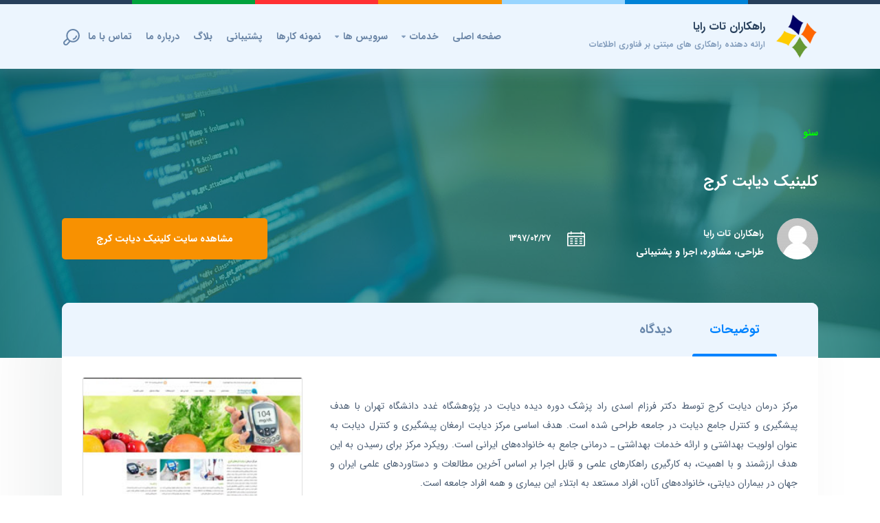

--- FILE ---
content_type: text/html; charset=UTF-8
request_url: https://taatsolution.com/portfolio/%DA%A9%D9%84%DB%8C%D9%86%DB%8C%DA%A9-%D8%AF%DB%8C%D8%A7%D8%A8%D8%AA-%DA%A9%D8%B1%D8%AC/
body_size: 34359
content:
<!DOCTYPE html><html lang="fa" dir="rtl" prefix="og:http://ogp.me/ns#"><head><meta http-equiv="Content-Type" content="text/html; charset=utf-8"><meta name="viewport" content="width=device-width, initial-scale=1, maximum-scale=1"><link rel="stylesheet" type="text/css" href="https://taatsolution.com/wp-content/themes/taatsolution/assets/css/theme-styles.css"><link rel="stylesheet" type="text/css" href="https://taatsolution.com/wp-content/themes/taatsolution/assets/css/blocks.css"><link rel="stylesheet" type="text/css" href="https://taatsolution.com/wp-content/themes/taatsolution/assets/css/widgets.css"> <link rel="icon" href="https://taatsolution.com/wp-content/themes/taatsolution/assets/img/taatsolution-favicon.ico" type="image/gif" sizes="16x16"> <link rel="stylesheet" type="text/css" href="https://taatsolution.com/wp-content/themes/taatsolution/assets/css/swiper.min.css"><title>کلینیک دیابت کرج - راهکاران تات ریا</title><link rel="canonical" href="https://taatsolution.com/portfolio/%da%a9%d9%84%db%8c%d9%86%db%8c%da%a9-%d8%af%db%8c%d8%a7%d8%a8%d8%aa-%da%a9%d8%b1%d8%ac/" /><meta property="og:locale" content="fa_IR" /><meta property="og:type" content="article" /><meta property="og:title" content="کلینیک دیابت کرج - راهکاران تات ریا" /><meta property="og:description" content="مرکز درمان دیابت کرج توسط دکتر فرزام اسدی راد پزشک دوره دیده دیابت در پژوهشگاه غدد دانشگاه تهران با هدف پیشگیری و کنترل جامع دیابت در جامعه طراحی شده است. هدف اساسی مرکز دیابت ارمغان پیشگیری و کنترل دیابت به عنوان اولویت بهداشتی و ارائه خدمات بهداشتی ـ درمانی جامع به خانواده‌های ایرانی است." /><meta property="og:url" content="https://taatsolution.com/portfolio/%da%a9%d9%84%db%8c%d9%86%db%8c%da%a9-%d8%af%db%8c%d8%a7%d8%a8%d8%aa-%da%a9%d8%b1%d8%ac/" /><meta property="og:site_name" content="راهکاران تات ریا" /><meta property="article:publisher" content="https://www.facebook.com/taatsolution" /><meta property="og:image" content="https://taatsolution.com/wp-content/uploads/behbod-diabet-taatsolution.jpg" /><meta property="og:image:secure_url" content="https://taatsolution.com/wp-content/uploads/behbod-diabet-taatsolution.jpg" /><meta property="og:image:width" content="271" /><meta property="og:image:height" content="320" /><meta property="og:image:alt" content="کلینیک دیابت کرج - " /><meta name="twitter:card" content="summary_large_image" /><meta name="twitter:description" content="مرکز درمان دیابت کرج توسط دکتر فرزام اسدی راد پزشک دوره دیده دیابت در پژوهشگاه غدد دانشگاه تهران با هدف پیشگیری و کنترل جامع دیابت در جامعه طراحی شده است. هدف اساسی مرکز دیابت ارمغان پیشگیری و کنترل دیابت به عنوان اولویت بهداشتی و ارائه خدمات بهداشتی ـ درمانی جامع به خانواده‌های ایرانی است." /><meta name="twitter:title" content="کلینیک دیابت کرج - راهکاران تات ریا" /><meta name="twitter:site" content="@taatsolution" /><meta name="twitter:image" content="https://taatsolution.com/wp-content/uploads/behbod-diabet-taatsolution.jpg" /><meta name="twitter:creator" content="@taatsolution" /><script type='application/ld+json'>{"@context":"https:\/\/schema.org","@type":"BreadcrumbList","itemListElement":[{"@type":"ListItem","position":1,"item":{"@id":"https:\/\/taatsolution.com\/","name":"\u062e\u0627\u0646\u0647"}},{"@type":"ListItem","position":2,"item":{"@id":"https:\/\/taatsolution.com\/portfolio\/","name":"\u0646\u0645\u0648\u0646\u0647 \u06a9\u0627\u0631 \u0647\u0627"}},{"@type":"ListItem","position":3,"item":{"@id":"https:\/\/taatsolution.com\/portfolio-cat\/seo\/","name":"\u0633\u0626\u0648"}},{"@type":"ListItem","position":4,"item":{"@id":"https:\/\/taatsolution.com\/portfolio\/%da%a9%d9%84%db%8c%d9%86%db%8c%da%a9-%d8%af%db%8c%d8%a7%d8%a8%d8%aa-%da%a9%d8%b1%d8%ac\/","name":"\u06a9\u0644\u06cc\u0646\u06cc\u06a9 \u062f\u06cc\u0627\u0628\u062a \u06a9\u0631\u062c"}}]}</script><link rel='stylesheet' id='contact-form-7-css' href='https://taatsolution.com/wp-content/plugins/contact-form-7/includes/css/styles.css' type='text/css' media='all' /><link rel='stylesheet' id='contact-form-7-rtl-css' href='https://taatsolution.com/wp-content/plugins/contact-form-7/includes/css/styles-rtl.css' type='text/css' media='all' /><script type='text/javascript' src='https://taatsolution.com/wp-content/themes/taatsolution/assets/js/jquery-3.3.1.min.js'></script><link rel='https://api.w.org/' href='https://taatsolution.com/wp-json/' /><link rel="EditURI" type="application/rsd+xml" title="RSD" href="https://taatsolution.com/xmlrpc.php?rsd" /><link rel="wlwmanifest" type="application/wlwmanifest+xml" href="https://taatsolution.com/wp-includes/wlwmanifest.xml" /> <link rel='shortlink' href='https://taatsolution.com/?p=102' /><link rel="alternate" type="application/json+oembed" href="https://taatsolution.com/wp-json/oembed/1.0/embed?url=https%3A%2F%2Ftaatsolution.com%2Fportfolio%2F%25da%25a9%25d9%2584%25db%258c%25d9%2586%25db%258c%25da%25a9-%25d8%25af%25db%258c%25d8%25a7%25d8%25a8%25d8%25aa-%25da%25a9%25d8%25b1%25d8%25ac%2F" /><link rel="alternate" type="text/xml+oembed" href="https://taatsolution.com/wp-json/oembed/1.0/embed?url=https%3A%2F%2Ftaatsolution.com%2Fportfolio%2F%25da%25a9%25d9%2584%25db%258c%25d9%2586%25db%258c%25da%25a9-%25d8%25af%25db%258c%25d8%25a7%25d8%25a8%25d8%25aa-%25da%25a9%25d8%25b1%25d8%25ac%2F&#038;format=xml" /><meta name="generator" content="Powered by Visual Composer - drag and drop page builder for WordPress."/><!--[if lte IE 9]><link rel="stylesheet" type="text/css" href="https://taatsolution.com/wp-content/plugins/js_composer/assets/css/vc_lte_ie9.min.css" media="screen"><![endif]--><style type="text/css" id="wp-custom-css">a{color:#017ed0}</style><noscript><style type="text/css"> .wpb_animate_when_almost_visible{opacity:1}</style></noscript></head><body class="crumina-grid"><div id="hellopreloader"></div><header class="header header--menu-rounded header--blue-lighteen" id="site-header"><div class="header-lines-decoration"><span class="bg-secondary-color"></span><span class="bg-blue"></span><span class="bg-blue-light"></span><span class="bg-orange-light"></span><span class="bg-red"></span><span class="bg-green"></span><span class="bg-secondary-color"></span></div><div class="container"><a href="#" id="top-bar-js" class="top-bar-link"><svg class="utouch-icon utouch-icon-arrow-top"><use xlink:href="#utouch-icon-arrow-top"></use></svg></a><div class="header-content-wrapper"><div class="site-logo"><a href="https://taatsolution.com" class="full-block"></a><img src="https://taatsolution.com/wp-content/themes/taatsolution/assets/img/taat-logo.png" alt="نوین راهکار تات" style="width: 65px;"><div class="logo-text"><div class="logo-title">راهکاران تات رایا</div><div class="logo-sub-title">ارائه دهنده راهکاری های مبتنی بر فناوری اطلاعات</div></div></div><nav id="primary-menu" class="primary-menu"><a href='javascript:void(0)' id="menu-icon-trigger" class="menu-icon-trigger showhide"><span class="mob-menu--title">فهرست</span><span id="menu-icon-wrapper" class="menu-icon-wrapper"><svg width="1000px" height="1000px"><path id="pathD" d="M 300 400 L 700 400 C 900 400 900 750 600 850 A 400 400 0 0 1 200 200 L 800 800"></path><path id="pathE" d="M 300 500 L 700 500"></path><path id="pathF" d="M 700 600 L 300 600 C 100 600 100 200 400 150 A 400 380 0 1 1 200 800 L 800 200"></path></svg></span></a> <ul id="menu-%d8%b3%d8%b1%d8%a8%d8%b1%da%af" class="primary-menu-menu"><li id="menu-item-212" class="menu-item menu-item-type-post_type menu-item-object-page menu-item-home menu-item-212"><a href="https://taatsolution.com/">صفحه اصلی</a></li><li id="menu-item-21" class="menu-item-has-mega-menu menu-item menu-item-type-custom menu-item-object-custom menu-item-has-children menu-item-21"><a href="#">خدمات</a><ul class="sub-menu"><li id="menu-item-22" class="menu-item menu-item-type-custom menu-item-object-custom menu-item-has-children menu-item-22"><a href="#">خدمات</a><ul class="sub-menu"><li id="menu-item-20" class="menu-item menu-item-type-post_type menu-item-object-page menu-item-20"><a href="https://taatsolution.com/%d8%b7%d8%b1%d8%a7%d8%ad%db%8c-%d9%88%d8%a8-%d8%b3%d8%a7%db%8c%d8%aa/">طراحی وب سایت</a></li><li id="menu-item-184" class="menu-item menu-item-type-post_type menu-item-object-page menu-item-has-children menu-item-184"><a href="https://taatsolution.com/%d8%b7%d8%b1%d8%a7%d8%ad%db%8c-%d9%88-%d8%a8%d8%b1%d9%86%d8%a7%d9%85%d9%87-%d9%86%d9%88%db%8c%d8%b3%db%8c-%d8%aa%d8%ad%d8%aa-%d9%88%d8%a8/">طراحی و برنامه نویسی تحت وب</a><ul class="sub-menu"><li id="menu-item-185" class="menu-item menu-item-type-post_type menu-item-object-page menu-item-185"><a href="https://taatsolution.com/asp-net/">asp.net</a></li><li id="menu-item-186" class="menu-item menu-item-type-post_type menu-item-object-page menu-item-186"><a href="https://taatsolution.com/php/">php</a></li></ul></li><li id="menu-item-187" class="menu-item menu-item-type-post_type menu-item-object-page menu-item-187"><a href="https://taatsolution.com/%d8%b7%d8%b1%d8%a7%d8%ad%db%8c-%d9%86%d8%b1%d9%85-%d8%a7%d9%81%d8%b2%d8%a7%d8%b1/">طراحی نرم افزار</a></li><li id="menu-item-188" class="menu-item menu-item-type-post_type menu-item-object-page menu-item-188"><a href="https://taatsolution.com/%d8%b7%d8%b1%d8%a7%d8%ad%db%8c-%d8%a7%d9%be%d9%84%db%8c%da%a9%db%8c%d8%b4%d9%86-%d9%85%d9%88%d8%a8%d8%a7%db%8c%d9%84/">طراحی اپلیکیشن موبایل</a></li></ul></li><li id="menu-item-189" class="menu-item menu-item-type-post_type menu-item-object-page menu-item-has-children menu-item-189"><a href="https://taatsolution.com/%d8%b7%d8%b1%d8%a7%d8%ad%db%8c-%d9%88%d8%a8-%d8%b3%d8%a7%db%8c%d8%aa/">موضوعات وب سایت</a><ul class="sub-menu"><li id="menu-item-194" class="menu-item menu-item-type-post_type menu-item-object-page menu-item-194"><a href="https://taatsolution.com/%d8%b3%d8%a7%db%8c%d8%aa-%d8%b4%d8%b1%da%a9%d8%aa%db%8c/">سایت شرکتی</a></li><li id="menu-item-192" class="menu-item menu-item-type-post_type menu-item-object-page menu-item-192"><a href="https://taatsolution.com/%d8%b3%d8%a7%db%8c%d8%aa-%d8%ae%d8%a8%d8%b1%db%8c/">سایت خبری</a></li><li id="menu-item-193" class="menu-item menu-item-type-post_type menu-item-object-page menu-item-193"><a href="https://taatsolution.com/%d8%b3%d8%a7%db%8c%d8%aa-%d8%b4%d8%ae%d8%b5%db%8c/">سایت شخصی</a></li><li id="menu-item-191" class="menu-item menu-item-type-post_type menu-item-object-page menu-item-191"><a href="https://taatsolution.com/%d8%b3%d8%a7%db%8c%d8%aa-%d9%be%d8%b2%d8%b4%da%a9%db%8c/">سایت پزشکی</a></li><li id="menu-item-195" class="menu-item menu-item-type-post_type menu-item-object-page menu-item-195"><a href="https://taatsolution.com/%d8%b3%d8%a7%db%8c%d8%aa-%d9%81%d8%b1%d9%88%d8%b4%da%af%d8%a7%d9%87%db%8c/">سایت فروشگاهی</a></li><li id="menu-item-190" class="menu-item menu-item-type-post_type menu-item-object-page menu-item-190"><a href="https://taatsolution.com/%d8%b3%d8%a7%db%8c%d8%aa-%d8%a7%d9%86%d8%ac%d9%85%d9%86%db%8c/">سایت انجمنی</a></li><li id="menu-item-196" class="menu-item menu-item-type-post_type menu-item-object-page menu-item-196"><a href="https://taatsolution.com/%d9%be%d8%b1%d8%aa%d8%a7%d9%84-%d9%88%d8%a8/">پرتال وب</a></li></ul></li><li id="menu-item-197" class="menu-item menu-item-type-post_type menu-item-object-page menu-item-has-children menu-item-197"><a href="https://taatsolution.com/website-optimaization/">سایر خدمات</a><ul class="sub-menu"><li id="menu-item-198" class="menu-item menu-item-type-post_type menu-item-object-page menu-item-198"><a href="https://taatsolution.com/%d8%b3%db%8c%d8%b3%d8%aa%d9%85-%d9%85%d8%af%db%8c%d8%b1%db%8c%d8%aa-%d9%85%d8%ad%d8%aa%d9%88%d8%a7-cms/">سیستم مدیریت محتوا</a></li><li id="menu-item-201" class="menu-item menu-item-type-post_type menu-item-object-page menu-item-201"><a href="https://taatsolution.com/%d8%b7%d8%b1%d8%a7%d8%ad%db%8c-%d9%82%d8%a7%d9%84%d8%a8-theme/">طراحی قالب</a></li><li id="menu-item-199" class="menu-item menu-item-type-post_type menu-item-object-page menu-item-199"><a href="https://taatsolution.com/%d8%b7%d8%b1%d8%a7%d8%ad%db%8c-%d9%be%d9%84%d8%a7%da%af%db%8c%d9%86-plugin/">طراحی پلاگین</a></li><li id="menu-item-200" class="menu-item menu-item-type-post_type menu-item-object-page menu-item-200"><a href="https://taatsolution.com/%d8%b7%d8%b1%d8%a7%d8%ad%db%8c-%d9%81%d9%88%d9%86%d8%aa-%d8%a2%db%8c%da%a9%d9%88%d9%86-%d8%a7%d8%ae%d8%aa%d8%b5%d8%a7%d8%b5%db%8c/">طراحی فونت آیکون اختصاصی</a></li></ul></li></ul></li><li id="menu-item-211" class="menu-item menu-item-type-post_type menu-item-object-page menu-item-has-children menu-item-211"><a href="https://taatsolution.com/website-optimaization/">سرویس ها</a><ul class="sub-menu"><li id="menu-item-203" class="menu-item menu-item-type-post_type menu-item-object-page menu-item-203"><a href="https://taatsolution.com/seo/">بررسی سئو سایت</a></li><li id="menu-item-206" class="menu-item menu-item-type-post_type menu-item-object-page menu-item-206"><a href="https://taatsolution.com/website-optimaization/">بهینه سازی سایت</a></li><li id="menu-item-205" class="menu-item menu-item-type-post_type menu-item-object-page menu-item-205"><a href="https://taatsolution.com/%d8%a8%d9%87%db%8c%d9%86%d9%87-%d8%b3%d8%a7%d8%b2%db%8c-%d8%af%db%8c%d8%aa%d8%a7%d8%a8%db%8c%d8%b3/">بهینه سازی دیتابیس</a></li><li id="menu-item-209" class="menu-item menu-item-type-post_type menu-item-object-page menu-item-209"><a href="https://taatsolution.com/%d9%85%d8%af%db%8c%d8%b1%db%8c%d8%aa-%d9%85%d8%ad%d8%aa%d9%88%d8%a7/">مدیریت محتوا</a></li><li id="menu-item-204" class="menu-item menu-item-type-post_type menu-item-object-page menu-item-204"><a href="https://taatsolution.com/%d8%a7%d9%85%d9%86%db%8c%d8%aa-%d8%b3%d8%a7%db%8c%d8%aa/">امنیت سایت</a></li><li id="menu-item-202" class="menu-item menu-item-type-post_type menu-item-object-page menu-item-202"><a href="https://taatsolution.com/%d8%a2%d9%85%d9%88%d8%b2%d8%b4-%d9%be%d8%b4%d8%aa%db%8c%d8%a8%d8%a7%d9%86%db%8c/">آموزش و پشتیبانی</a></li><li id="menu-item-208" class="menu-item menu-item-type-post_type menu-item-object-page menu-item-208"><a href="https://taatsolution.com/%d8%af%db%8c%d8%ac%db%8c%d8%aa%d8%a7%d9%84-%d9%85%d8%a7%d8%b1%da%a9%d8%aa%db%8c%d9%86%da%af/">دیجیتال مارکتینگ</a></li><li id="menu-item-210" class="menu-item menu-item-type-post_type menu-item-object-page menu-item-210"><a href="https://taatsolution.com/%d9%87%d8%a7%d8%b3%d8%aa-%d9%88-%d8%af%d8%a7%d9%85%db%8c%d9%86/">هاست و دامین</a></li><li id="menu-item-207" class="menu-item menu-item-type-post_type menu-item-object-page menu-item-207"><a href="https://taatsolution.com/%d9%be%db%8c%d8%a7%d9%85%da%a9-%da%a9%d9%88%d8%aa%d8%a7%d9%87/">پیامک کوتاه</a></li></ul></li><li id="menu-item-217" class="menu-item menu-item-type-post_type menu-item-object-page menu-item-217"><a href="https://taatsolution.com/portfolio/">نمونه کارها</a></li><li id="menu-item-532" class="menu-item menu-item-type-custom menu-item-object-custom menu-item-532"><a href="https://crm.taatsolution.com/">پشتیبانی</a></li><li id="menu-item-18" class="menu-item menu-item-type-post_type menu-item-object-page current_page_parent menu-item-18"><a href="https://taatsolution.com/blog/">بلاگ</a></li><li id="menu-item-140" class="menu-item menu-item-type-post_type menu-item-object-page menu-item-140"><a href="https://taatsolution.com/about/">درباره ما</a></li><li id="menu-item-141" class="menu-item menu-item-type-post_type menu-item-object-page menu-item-141"><a href="https://taatsolution.com/contact/">تماس با ما</a></li></ul><ul class="nav-add"><li class="search search_main"><a href="#" class="js-open-search-popup"><svg class="utouch-icon utouch-icon-search cd-nav-trigger"><use xlink:href="#utouch-icon-search"></use></svg></a></li></ul><div class="search-standard"><form id="search-header" method="get" action="https://taatsolution.com/"><input class="search-input" name="s" placeholder="کلیدواژه مورد نظر را وارد کنید ..." autocomplete="off" type="search" autofocus><button type="submit" class="form-icon"><svg class="utouch-icon utouch-icon-search"><use xlink:href="#utouch-icon-search"></use></svg></button><span class="close js-search-close form-icon"><svg class="utouch-icon utouch-icon-cancel-1"><use xlink:href="#utouch-icon-cancel-1"></use></svg></span></form></div></nav></div></div></header><div class="header-spacer"></div><div class="content-wrapper"><article itemscope itemtype="https://schema.org/WebSite"><div class="crumina-stunning-header stunning-bg-5 stunning-header--content-center stunning-header--bg-photo stunning-header--min420 custom-color c-white fill-white"> <div class="container"> <div class="stunning-header-content"> <h6 class="category-link c-lime-light"><a class="seo" href="https://taatsolution.com/portfolio-cat/seo/">سئو</a></h6> <h2 class="h1 stunning-header-title c-white" itemprop="name">کلینیک دیابت کرج</h2> <div class="inline-items"> <div class="author-block inline-items"> <div class="author-avatar"> <img src="https://taatsolution.com/wp-content/themes/taatsolution/assets/img/ac.jpg" alt="author"> </div> <div class="author-info"> <div class="author-prof c-white">راهکاران تات رایا</div> <h6 class="author-name c-white">طراحی، مشاوره، اجرا و پشتیبانی</h6> </div> </div> <div class="icon-text-item inline-items c-white"> <svg class="utouch-icon utouch-icon-calendar-2"> <use xlink:href="#utouch-icon-calendar-2"></use> </svg> <div class="text"><time class="post-date" datetime="2018-05-17T12:17:35+00:00">۱۳۹۷/۰۲/۲۷</time></div> </div> <a href="//diabetesclinic.ir/" target="_blank" class="btn btn--large btn--orange-light f-right" itemprop="url"> مشاهده سایت کلینیک دیابت کرج</a> </div> </div> </div> <div class="overlay-standard overlay--green"></div></div><section class="negative-margin-top80"> <div class="container"> <div class="row"> <div class="col-lg-12 col-md-12 col-sm-12 col-xs-12"><div class="course-details"> <ul class="course-details-control" role="tablist"> <li role="presentation" class="tab-control active"> <a href="#description" role="tab" data-toggle="tab" class="control-item">توضیحات</a> </li> <li role="presentation" class="tab-control"> <a href="#reviews" role="tab" data-toggle="tab" class="control-item">دیدگاه</a> </li> </ul> <div class="tab-content"><div role="tabpanel" class="tab-pane fade in active" id="description"> <div class="row"> <div class="col-lg-8 col-md-12 col-sm-12 col-xs-12 post-content" itemprop="text"><p><br />مرکز درمان دیابت کرج توسط دکتر فرزام اسدی راد پزشک دوره دیده دیابت در پژوهشگاه غدد دانشگاه تهران با هدف پیشگیری و کنترل جامع دیابت در جامعه طراحی شده است. هدف اساسی مرکز دیابت ارمغان پیشگیری و کنترل دیابت به عنوان اولویت بهداشتی و ارائه خدمات بهداشتی ـ درمانی جامع به خانواده‌های ایرانی است. رویکرد مرکز برای رسیدن به این هدف ارزشمند و با اهمیت، به کارگیری راهکارهای علمی و قابل اجرا بر اساس آخرین مطالعات و دستاوردهای علمی ایران و جهان در بیماران دیابتی، خانواده‌های آنان، افراد مستعد به ابتلاء این بیماری و همه افراد جامعه است.</p><p><a href="//taatsolution.com/%D8%B7%D8%B1%D8%A7%D8%AD%DB%8C-%D9%88%D8%A8-%D8%B3%D8%A7%DB%8C%D8%AA/" title="طراحی وب سایت" target="_blank" class="auto-link" >طراحی وب سایت</a> کلینیک دیابت بهبد نیز همچون دیگر تجربه های طراحی سایت های مجموعه های پزشکی می باشد که شرکت در این زمینه سابقه و نمونه کارهای فراوانی را دارد. به همین دلیل مجموعه ما به خوبی با نیازهای یک کلینیک پزشکی به خوبی آگاه و آشنا می باشد و می تواند مشاوره های مفیدی را به کارفرمایان محترم و پزشکان جامعه ارائه نماید.</p><h2>سئو</h2><p>علاوه بر بخش طراحی وب سایت مجموعه ما افتخاری همکاری با کلینیک دیابت بهبد را در بخش <a href="//taatsolution.com/website-optimaization/" title="بهینه سازی سایت" target="_blank" class="auto-link" >بهینه سازی سایت</a> و <a href="//taatsolution.com/seo/" title="سئو" target="_blank" class="auto-link" >سئو</a> کلمات کلیدی درخواستی را نیز داشته است. البته قابل ذکر است که این مهم با همکاری کامل متخصصین و پزشکان کلینیک میسر شد. چرا که به لحاظ محتوایی با در اختیار گذاشتن مقالات و منابع مفید پیرامون کلید واژه های درخواستی خود گامی موثر در این زمینه برداشته شد.</p></div> <div class="col-lg-4 col-md-12 col-sm-12 col-xs-12"> <div class="course-features"> <figure class="post-thumb" itemprop="image" itemscope="itemscope" itemtype="https://schema.org/ImageObject"> <img src="https://taatsolution.com/wp-content/uploads/behbod-diabet-taatsolution.jpg" alt="کلینیک دیابت کرج" > <meta itemprop="url" content="https://taatsolution.com/wp-content/uploads/behbod-diabet-taatsolution.jpg"> <meta itemprop="width" content="271"> <meta itemprop="height" content="320"> </figure> <h5 class="title" style="margin-top:40px;">جزئیات پروژه</h5> <ul class="course-features-list"> <li> <div class="feature-item"> <svg class="utouch-icon utouch-icon-copy"> <use xlink:href="#utouch-icon-copy"></use> </svg> موضوعات </div> <div class="value" itemprop="genre"> <a class="seo" href="https://taatsolution.com/portfolio-cat/seo/">سئو</a>,<a class="%d9%be%d8%b2%d8%b4%da%a9%db%8c" href="https://taatsolution.com/portfolio-cat/%d9%be%d8%b2%d8%b4%da%a9%db%8c/">سایت پزشکی</a>,<a class="%d8%b7%d8%b1%d8%a7%d8%ad%db%8c-%d8%b3%d8%a7%db%8c%d8%aa" href="https://taatsolution.com/portfolio-cat/%d8%b7%d8%b1%d8%a7%d8%ad%db%8c-%d8%b3%d8%a7%db%8c%d8%aa/">طراحی سایت</a>,<a class="%d9%85%d8%af%db%8c%d8%b1%db%8c%d8%aa-%d9%85%d8%ad%d8%aa%d9%88%d8%a7" href="https://taatsolution.com/portfolio-cat/%d9%85%d8%af%db%8c%d8%b1%db%8c%d8%aa-%d9%85%d8%ad%d8%aa%d9%88%d8%a7/">مدیریت محتوا</a> </div> </li> <div class="feature-item"> <svg class="utouch-icon utouch-icon-worlwide"> <use xlink:href="#utouch-icon-worlwide"></use> </svg> زبان </div> <div class="value">فارسی</div> </li> <li> <div class="feature-item"> <svg class="utouch-icon utouch-icon-users"> <use xlink:href="#utouch-icon-users"></use> </svg> تکنولوژی ها </div> <div class="value jshow-child" itemprop="keywords"> <a class="bootstrap" href="https://taatsolution.com/portfolio-tag/bootstrap/">bootstrap</a>,<a class="css3" href="https://taatsolution.com/portfolio-tag/css3/">css3</a>,<a class="html5" href="https://taatsolution.com/portfolio-tag/html5/">html5</a>,<a class="javascript" href="https://taatsolution.com/portfolio-tag/javascript/">javascript</a>,<a class="seo" href="https://taatsolution.com/portfolio-tag/seo/">seo</a>,<a class="wordpress" href="https://taatsolution.com/portfolio-tag/wordpress/">wordpress</a> </div> </li> </ul> </div> </div> </div> </div> <div role="tabpanel" class="tab-pane fade in " id="reviews"> <p>دیدگاهی برای نمایش نیست</p> <div class="hidden" style="display:none"> <div itemprop="review" itemscope itemtype="http://schema.org/Review"> <span itemprop="reviewRating" itemscope itemtype="http://schema.org/Rating"> <span itemprop="ratingValue">4.22</span> - </span> <b>"<span itemprop="name">کلینیک دیابت کرج</span>" </b> by <span itemprop="author" itemscope itemtype="http://schema.org/Person"> <span itemprop="name">نوین راهکار تات</span></span>, written on <meta itemprop="datePublished" content="2018-05-17T12:17:35+00:00">۱۳۹۷/۰۲/۲۷ <div itemprop="reviewBody"> <p>مرکز درمان دیابت کرج توسط دکتر فرزام اسدی راد پزشک دوره دیده دیابت در پژوهشگاه غدد دانشگاه تهران با هدف پیشگیری و کنترل جامع دیابت در جامعه طراحی شده است. هدف اساسی مرکز دیابت ارمغان پیشگیری و کنترل دیابت به</p> </div> </div> </div> </div> </div> </div> </div> </div> </div></section><section class="medium-padding80" style="background: #ecf5fe;margin-top: -70px;padding-top: 120px;margin-bottom:40px;"> <div class="container"> <div class="row"> <div class="col-lg-4 col-md-4 col-sm-12 col-xs-12"> <div class="crumina-module crumina-info-box info-box--standard-hover"> <div class="info-box-image"> <img class="utouch-icon" src="https://taatsolution.com/wp-content/themes/taatsolution/assets/svg/dial.svg" alt="smartphone"> </div> <div class="info-box-content"> <a href="#" class="h5 info-box-title">طراحی ساده و شیک</a> <p class="info-box-text">هدف اصلی راه اندازی یک وب سایت، ارائه خدمات به کاربران است. یک وب سایت در عین سادگی برای کاربران باید شیک و به روز باشد.</p> </div> <a href="#" class="btn-next"> <svg class="utouch-icon icon-hover utouch-icon-arrow-left-1"> <use xlink:href="#utouch-icon-arrow-left-1"></use> </svg> <svg class="utouch-icon utouch-icon-arrow-left1"> <use xlink:href="#utouch-icon-arrow-left1"></use> </svg> </a> </div> </div> <div class="col-lg-4 col-md-4 col-sm-12 col-xs-12"> <div class="crumina-module crumina-info-box info-box--standard-hover"> <div class="info-box-image"> <img class="utouch-icon" src="https://taatsolution.com/wp-content/themes/taatsolution/assets/svg/devices.svg" alt="smartphone"> </div> <div class="info-box-content"> <a href="#" class="h5 info-box-title">طراحی با استاندارد های روز</a> <p class="info-box-text">وب سایت هایی که با توجه به استاندارد های روز طراحی وب طراحی می شوند، در دستگاه ها و اندازه های مختلف قابل پردازش هستند.</p> </div> <a href="#" class="btn-next"> <svg class="utouch-icon icon-hover utouch-icon-arrow-left-1"> <use xlink:href="#utouch-icon-arrow-left-1"></use> </svg> <svg class="utouch-icon utouch-icon-arrow-left1"> <use xlink:href="#utouch-icon-arrow-left1"></use> </svg> </a> </div> </div> <div class="col-lg-4 col-md-4 col-sm-12 col-xs-12"> <div class="crumina-module crumina-info-box info-box--standard-hover"> <div class="info-box-image"> <img class="utouch-icon" src="https://taatsolution.com/wp-content/themes/taatsolution/assets/svg/tap.svg" alt="smartphone"> </div> <div class="info-box-content"> <a href="#" class="h5 info-box-title">امنیت</a> <p class="info-box-text">وب سایت ها با توجه به خدماتی که ارائه می دهند باید مسائل امنیتی ر رعایت کنند تا بتوانند اطلاعات حریم خصوصی کاربران خود را حفظ کنند.</p> </div> <a href="#" class="btn-next"> <svg class="utouch-icon icon-hover utouch-icon-arrow-left-1"> <use xlink:href="#utouch-icon-arrow-left-1"></use> </svg> <svg class="utouch-icon utouch-icon-arrow-left1"> <use xlink:href="#utouch-icon-arrow-left1"></use> </svg> </a> </div> </div> </div> </div></section> <section id="relatedposts" class=" related-posts mb30"> <div class="container"> <h3>پروژه های مشابه</h3> <div class="row"> <div class="col-lg-4 col-md-4" data-mh="product-item"> <div class="product-item"> <div class="product-item-thumb"> <div class="square-colored bg-product-blue" style="background-color:#06becc"></div> <a href="https://taatsolution.com/portfolio/%d9%87%db%8c%d8%a7%d8%aa-%d8%b3%d9%88%d8%a7%d8%b1%da%a9%d8%a7%d8%b1%db%8c-%d8%aa%d9%87%d8%b1%d8%a7%d9%86/" title="عکس هیات سوارکاری تهران"><img width="271" height="320" src="https://taatsolution.com/wp-content/uploads/tehranhorse-taatsolution.jpg" class="attachment-post-thumbnail size-post-thumbnail wp-post-image" alt="هیات سوارکاری استان تهران -" /></a> </div> <div class="product-item-content"> <h6 class="title"><a href="https://taatsolution.com/portfolio/%d9%87%db%8c%d8%a7%d8%aa-%d8%b3%d9%88%d8%a7%d8%b1%da%a9%d8%a7%d8%b1%db%8c-%d8%aa%d9%87%d8%b1%d8%a7%d9%86/" title="اطلاعات هیات سوارکاری تهران">هیات سوارکاری تهران</a></h6> <a href="https://taatsolution.com/portfolio/%d9%87%db%8c%d8%a7%d8%aa-%d8%b3%d9%88%d8%a7%d8%b1%da%a9%d8%a7%d8%b1%db%8c-%d8%aa%d9%87%d8%b1%d8%a7%d9%86/" class="more-arrow" title="جزئیات هیات سوارکاری تهران"> <span>مشاهده جزئیات</span> <div class="btn-next"> <svg class="utouch-icon icon-hover utouch-icon-arrow-left-1"> <use xlink:href="#utouch-icon-arrow-left-1"></use> </svg> <svg class="utouch-icon utouch-icon-arrow-left1"> <use xlink:href="#utouch-icon-arrow-left1"></use> </svg> </div> </a> </div></div> </div> <div class="col-lg-4 col-md-4" data-mh="product-item"> <div class="product-item"> <div class="product-item-thumb"> <div class="square-colored bg-product-blue" style="background-color:#c60002"></div> <a href="https://taatsolution.com/portfolio/%d9%86%da%af%d9%88%d9%86-%d8%b3%d8%a7%d8%b1/" title="عکس نگون سار"><img width="271" height="320" src="https://taatsolution.com/wp-content/uploads/negunsar-taatsolution.jpg" class="attachment-post-thumbnail size-post-thumbnail wp-post-image" alt="نگون سار -" /></a> </div> <div class="product-item-content"> <h6 class="title"><a href="https://taatsolution.com/portfolio/%d9%86%da%af%d9%88%d9%86-%d8%b3%d8%a7%d8%b1/" title="اطلاعات نگون سار">نگون سار</a></h6> <a href="https://taatsolution.com/portfolio/%d9%86%da%af%d9%88%d9%86-%d8%b3%d8%a7%d8%b1/" class="more-arrow" title="جزئیات نگون سار"> <span>مشاهده جزئیات</span> <div class="btn-next"> <svg class="utouch-icon icon-hover utouch-icon-arrow-left-1"> <use xlink:href="#utouch-icon-arrow-left-1"></use> </svg> <svg class="utouch-icon utouch-icon-arrow-left1"> <use xlink:href="#utouch-icon-arrow-left1"></use> </svg> </div> </a> </div></div> </div> <div class="col-lg-4 col-md-4" data-mh="product-item"> <div class="product-item"> <div class="product-item-thumb"> <div class="square-colored bg-product-blue" style="background-color:#1e7029"></div> <a href="https://taatsolution.com/portfolio/%d9%85%d8%ad%d8%a7%d9%81%d8%b8-%d8%a7%d9%84%db%8c%d8%a7%d9%81-%d8%aa%d8%b1%d9%85%d9%87/" title="عکس محافظ الیاف ترمه"><img width="271" height="320" src="https://taatsolution.com/wp-content/uploads/fiberprotector-taatsolution.jpg" class="attachment-post-thumbnail size-post-thumbnail wp-post-image" alt="فایبر پروتکتور -" /></a> </div> <div class="product-item-content"> <h6 class="title"><a href="https://taatsolution.com/portfolio/%d9%85%d8%ad%d8%a7%d9%81%d8%b8-%d8%a7%d9%84%db%8c%d8%a7%d9%81-%d8%aa%d8%b1%d9%85%d9%87/" title="اطلاعات محافظ الیاف ترمه">محافظ الیاف ترمه</a></h6> <a href="https://taatsolution.com/portfolio/%d9%85%d8%ad%d8%a7%d9%81%d8%b8-%d8%a7%d9%84%db%8c%d8%a7%d9%81-%d8%aa%d8%b1%d9%85%d9%87/" class="more-arrow" title="جزئیات محافظ الیاف ترمه"> <span>مشاهده جزئیات</span> <div class="btn-next"> <svg class="utouch-icon icon-hover utouch-icon-arrow-left-1"> <use xlink:href="#utouch-icon-arrow-left-1"></use> </svg> <svg class="utouch-icon utouch-icon-arrow-left1"> <use xlink:href="#utouch-icon-arrow-left1"></use> </svg> </div> </a> </div></div> </div> </div></div></section></article> </div> </div> </div></main></div><footer class="footer" id="site-footer"><div class="header-lines-decoration"> <span class="bg-secondary-color"></span> <span class="bg-blue"></span> <span class="bg-blue-light"></span> <span class="bg-orange-light"></span> <span class="bg-red"></span> <span class="bg-green"></span> <span class="bg-secondary-color"></span></div><div class="container"><div class="row">  <div class="breadcrumbs-wrap inline-items footer-with-border"> <a href="#" class="btn btn--transparent btn--round"> <svg class="utouch-icon utouch-icon-home-icon-silhouette"><use xlink:href="#utouch-icon-home-icon-silhouette"></use></svg> </a> <span><span><a href="https://taatsolution.com/" >خانه</a> <i class="fa fa-caret-left"></i> <span><a href="https://taatsolution.com/portfolio/" >نمونه کار ها</a> <i class="fa fa-caret-left"></i> <span><a href="https://taatsolution.com/portfolio-cat/seo/" >سئو</a> <i class="fa fa-caret-left"></i> <span class="breadcrumb_last">کلینیک دیابت کرج</span></span></span></span></span> </div>  <div class="col-lg-4 col-md-12 col-sm-12 col-xs-12"><div class="widget w-info"><div class="site-logo"><a href="https://taatsolution.com" class="full-block"></a><div class="logo-text"><div class="logo-title">راهکاران تات رایا</div><div class="logo-sub-title">ارائه دهنده راهکاری های مبتنی بر فناوری اطلاعات</div></div></div><p style="text-align: justify;">راهکاران تات رایا ارایه دهنده تخصصی و حرفه ای راهکارهای مبتنی بر رایانه و فناوری اطلاعات. ارایه خدمات مشاوره، طراحی، برنامه نویسی و توسعه انواع نرم افزار و اپلیکیشن به ویژه برنامه های مبتنی بر وب با بیش از ۱۴ سال سابقه.</p><a href="https://taatsolution.com/about-us" class="learn-more" title="اطلاعات بیشتر">اطلاعات بیشتر ...</a></div></div> <div class="col-lg-5 col-md-12 col-sm-12 col-xs-12"> <table class="table table-notborder table-col2" style="margin: 0;"> <tbody><tr><td><h5 class="widget-title" style="margin: 0;">دسترسی سریع</h5></td><td></td></tr><tr> <td><div class="widget w-list"> <ul class="list list--primary"><li><a href="https://taatsolution.com">صفحه اصلی</a><svg class="utouch-icon utouch-icon-arrow-left-1"><use xlink:href="#utouch-icon-arrow-left-1"></use></svg></li><li><a href="https://taatsolution.com/blog">بلاگ</a><svg class="utouch-icon utouch-icon-arrow-left-1"><use xlink:href="#utouch-icon-arrow-left-1"></use></svg></li><li><a href="https://taatsolution.com/crm">پشتیبانی</a><svg class="utouch-icon utouch-icon-arrow-left-1"><use xlink:href="#utouch-icon-arrow-left-1"></use></svg></li><li><a href="https://taatsolution.com/contact-us">تماس با ما</a><svg class="utouch-icon utouch-icon-arrow-left-1"><use xlink:href="#utouch-icon-arrow-left-1"></use></svg></li></ul></div> </td> <td> <div class="widget w-list"><ul class="list list--primary"><li><a href="https://taatsolution.com">طراحی وب سایت</a><svg class="utouch-icon utouch-icon-arrow-left-1"><use xlink:href="#utouch-icon-arrow-left-1"></use></svg></li><li><a href="https://taatsolution.com">طراحی نرم افزار</a><svg class="utouch-icon utouch-icon-arrow-left-1"><use xlink:href="#utouch-icon-arrow-left-1"></use></svg></li><li><a href="https://taatsolution.com">طرحی اپلیکیشن موبایل</a><svg class="utouch-icon utouch-icon-arrow-left-1"><use xlink:href="#utouch-icon-arrow-left-1"></use></svg></li><li><a href="https://taatsolution.com">سایر خدمات</a><svg class="utouch-icon utouch-icon-arrow-left-1"><use xlink:href="#utouch-icon-arrow-left-1"></use></svg></li> </ul></div> </td> </tr> </tbody></table> </div> <div class="col-lg-3 col-md-12 col-sm-12 col-xs-12"><div class="widget w-contacts"><h5 class="widget-title">پیوند های ارتباطی</h5><div class="contact-item display-flex"><svg class="utouch-icon utouch-icon-telephone-keypad-with-ten-keys"><use xlink:href="#utouch-icon-telephone-keypad-with-ten-keys"></use></svg><span class="info"><a href="tel:02632707859">026-32707859</a></span></div><div class="contact-item display-flex"><svg class="utouch-icon utouch-icon-message-closed-envelope-1"><use xlink:href="#utouch-icon-message-closed-envelope-1"></use></svg><span class="info tt-email"></span></div><a href="#" class="btn btn--green full-width btn--with-shadow js-message-popup cd-nav-trigger">ارتباط سریع</a></div><div class="widget w-follow"><ul><li>با ما باشید: </li><li><a href="https://www.facebook.com/taatsolution"><i class="fa fa-facebook"></i></a></li><li><a href="https://twitter.com/taatsolution"><i class="fa fa-twitter"></i></a></li><li><a href="https://t.me/taatsolution"><i class="fa fa-telegram"></i></a></li></ul></div></div> </div></div> <div class="sub-footer"><a id="backttop" class="back-to-top" href="#"><svg class="utouch-icon utouch-icon-arrow-top"><use xlink:href="#utouch-icon-arrow-top"></use></svg></a><div class="container"><div class="row"><div class="col-lg-12 col-md-12 col-sm-12 col-xs-12"> <span>© ۱۴۰۴ | <a href="https://taatsolution.com" class="sub-footer__link">راهکاران تات رایا</a> </span> </div></div></div></div></footer><div class="search-popup search--white" style="display:none;"><a href="#" class="popup-close js-popup-close cd-nav-trigger"><svg class="utouch-icon utouch-icon-cancel-1"><use xlink:href="#utouch-icon-cancel-1"></use></svg></a><div class="search-full-screen"> <div class="search-standard"><form id="search-header-1" name="form-search-header" method="get" action="https://taatsolution.com/"><input class="search-input" name="s" placeholder="کلید واژه مورد نظر را وارد کنید ..." autocomplete="off" type="search" autofocus><button type="submit" class="form-icon"><svg class="utouch-icon utouch-icon-search"><use xlink:href="#utouch-icon-search"></use></svg></button><span class="close js-popup-clear-input form-icon"><svg class="utouch-icon utouch-icon-cancel-1"><use xlink:href="#utouch-icon-cancel-1"></use></svg></span></form></div></div></div><div class="cd-overlay-content"><span></span></div><svg xmlns="http://www.w3.org/2000/svg" style="display: none;"><symbol id="utouch-icon-php" viewBox="0 0 32 32"><path d="M12.397 8.358c-0.026 0.026-0.582 0.141-0.877 0.186-0.301 0.045-2.528 0.614-2.771 0.704-0.128 0.051-0.365 0.122-0.518 0.16-0.154 0.032-0.499 0.16-0.768 0.288-0.269 0.122-0.506 0.224-0.525 0.224s-0.307 0.128-0.646 0.288c-0.333 0.16-0.634 0.288-0.659 0.288s-0.128 0.064-0.23 0.141c-0.102 0.083-0.198 0.147-0.218 0.141-0.038-0.006-1.242 0.781-1.434 0.934-1.178 0.954-1.907 1.875-2.24 2.854-0.083 0.243-0.154 0.461-0.16 0.486 0 0.032-0.013 0.058-0.013 0.064-0.038 0.070-0.026 1.824 0.006 1.875 0.026 0.032 0.077 0.224 0.122 0.416 0.237 1.107 1.306 2.33 3.034 3.475 0.87 0.576 1.581 0.947 2.989 1.562 0.122 0.051 0.282 0.122 0.352 0.154 0.403 0.179 2.573 0.8 2.976 0.858 0.051 0.006 0.224 0.032 0.384 0.058 0.16 0.019 0.435 0.058 0.608 0.083 0.416 0.058 7.981 0.058 8.346 0 0.154-0.026 0.397-0.058 0.544-0.077 0.678-0.083 1.478-0.282 2.566-0.634 0.493-0.16 0.915-0.294 0.941-0.294s0.307-0.134 0.627-0.288c0.314-0.16 0.589-0.288 0.608-0.288 0.122 0 1.421-0.704 1.965-1.069 0.365-0.237 0.685-0.448 0.717-0.461 0.109-0.045 0.32-0.237 0.998-0.902 0.736-0.723 1.101-1.267 1.35-1.984 0.173-0.512 0.243-1.978 0.128-2.65-0.23-1.338-1.37-2.656-3.398-3.974-1.357-0.877-3.629-1.76-5.491-2.144-1.107-0.224-1.6-0.288-3.373-0.422-0.493-0.038-5.907-0.083-5.939-0.051zM15.347 10.822l0.314 0.064-0.019 0.301c-0.013 0.166-0.032 0.384-0.051 0.493-0.019 0.102-0.051 0.352-0.070 0.544s-0.045 0.41-0.051 0.48c-0.013 0.122 0.038 0.128 1.299 0.166 1.498 0.038 1.722 0.096 2.189 0.582l0.256 0.269-0.038 0.512c-0.019 0.288-0.058 0.634-0.077 0.774s-0.045 0.301-0.051 0.352c-0.006 0.051-0.032 0.198-0.058 0.32s-0.058 0.294-0.070 0.384c-0.019 0.090-0.032 0.16-0.038 0.16s-0.019 0.077-0.032 0.166c-0.077 0.576-0.262 1.306-0.365 1.434-0.16 0.205-0.55 0.307-0.986 0.25l-0.346-0.038 0.038-0.224c0.019-0.128 0.051-0.288 0.064-0.365 0.019-0.070 0.058-0.262 0.090-0.422 0.026-0.16 0.115-0.589 0.192-0.96s0.141-0.934 0.147-1.254c0.013-0.653-0.051-0.787-0.435-0.954-0.173-0.070-1.331-0.083-1.632-0.013-0.371 0.083-0.474 0.294-0.704 1.485-0.077 0.384-0.198 0.934-0.262 1.216-0.070 0.282-0.141 0.582-0.16 0.672-0.134 0.678-0.243 0.806-0.736 0.864-0.416 0.051-0.659-0.032-0.685-0.243-0.013-0.090 0.070-0.576 0.186-1.082 0.109-0.506 0.205-0.954 0.205-0.998 0-0.038 0.026-0.077 0.058-0.077s0.045-0.026 0.026-0.051c-0.019-0.026 0-0.166 0.032-0.307 0.032-0.134 0.070-0.32 0.090-0.41 0.051-0.346 0.742-4.006 0.768-4.083 0.032-0.096 0.486-0.102 0.915-0.006zM11.648 13.018c0.768 0.25 1.178 0.691 1.267 1.382 0.147 1.050-0.192 1.933-1.101 2.867-0.211 0.224-0.499 0.461-0.627 0.531-0.269 0.134-0.947 0.218-2.438 0.288-0.518 0.019-0.96 0.064-0.973 0.096-0.038 0.051-0.134 0.512-0.198 0.89-0.147 0.896-0.154 0.922-0.506 1.037-0.134 0.038-1.12 0.070-1.12 0.032 0-0.019 0.358-1.773 0.416-2.035 0.013-0.058 0.038-0.205 0.058-0.32 0.051-0.32 0.090-0.499 0.141-0.646 0.038-0.128 0.051-0.205 0.122-0.659 0.019-0.141 0.051-0.307 0.070-0.371s0.045-0.198 0.058-0.301c0.013-0.102 0.147-0.806 0.294-1.568l0.269-1.389 1.958 0.026c1.645 0.026 2.016 0.051 2.31 0.141zM24.992 13.005c0.378 0.205 0.73 0.57 0.902 0.928 0.141 0.288 0.179 0.461 0.192 0.864 0.026 0.947-0.269 1.747-0.864 2.355-0.736 0.749-1.184 0.89-3.027 0.941l-1.325 0.038-0.045 0.294c-0.205 1.466-0.269 1.619-0.685 1.696-0.173 0.026-0.429 0.026-0.602-0.006-0.339-0.058-0.333-0.051-0.243-0.595 0.026-0.16 0.045-0.339 0.051-0.403 0.006-0.058 0.032-0.109 0.058-0.109s0.045-0.051 0.038-0.115c0-0.058 0.013-0.198 0.032-0.301 0.019-0.109 0.051-0.282 0.070-0.384 0.019-0.109 0.051-0.262 0.070-0.352s0.045-0.25 0.058-0.358c0.038-0.282 0.474-2.579 0.621-3.29 0.070-0.333 0.147-0.678 0.16-0.768 0.051-0.256 0.205-0.442 0.429-0.506 0.115-0.038 1.005-0.058 2.061-0.051 1.594 0.013 1.882 0.026 2.048 0.122z" /><path d="M9.043 13.779c-0.128 0.026-0.288 0.090-0.346 0.147-0.096 0.090-0.218 0.448-0.288 0.858-0.026 0.128-0.211 1.011-0.442 2.093-0.058 0.243 0.147 0.314 0.845 0.301 1.357-0.032 1.824-0.186 2.182-0.717 0.256-0.378 0.506-0.973 0.563-1.338 0.070-0.486-0.461-1.261-0.934-1.344-0.25-0.045-1.37-0.045-1.581 0z"></path><path d="M22.49 13.747l-0.71 0.019-0.077 0.262c-0.096 0.307-0.128 0.448-0.166 0.755-0.019 0.122-0.122 0.666-0.237 1.203-0.256 1.229-0.288 1.171 0.736 1.171 0.8 0.006 1.446-0.128 1.683-0.339 0.070-0.064 0.154-0.115 0.179-0.115s0.102-0.064 0.173-0.147c0.55-0.646 0.762-1.651 0.467-2.234-0.102-0.198-0.403-0.429-0.614-0.467-0.083-0.019-0.23-0.045-0.339-0.070-0.314-0.058-0.352-0.064-1.094-0.038z"></path></symbol><symbol id="utouch-icon-asp-net" viewBox="0 0 32 32"><path d="M14.042 1.446c-1.062 0.179-2.413 0.755-3.61 1.542-0.96 0.634-1.651 1.235-3.072 2.682-2.522 2.573-4.045 4.467-4.832 6.022-0.71 1.421-1.248 3.443-1.248 4.723 0 1.459 0.518 3.117 1.427 4.576 0.659 1.050 1.19 1.67 2.918 3.398 3.277 3.27 5.338 4.787 7.462 5.491 2.387 0.787 3.904 0.845 5.728 0.218 2.259-0.774 4.218-2.304 7.136-5.587 2.65-2.976 3.501-4.352 4.128-6.688 0.435-1.619 0.435-3.462-0.006-4.787-0.397-1.21-1.158-2.515-2.208-3.789-1.184-1.446-4.378-4.397-6.17-5.702-1.299-0.947-3.040-1.683-4.806-2.042-0.928-0.186-1.978-0.205-2.848-0.058zM26.688 13.344v0.736h0.768v0.64h-0.768l0.006 0.493c0 0.275 0.026 0.954 0.051 1.51 0.051 1.107 0.077 1.178 0.461 1.254 0.205 0.038 0.218 0.058 0.237 0.346l0.019 0.301h-0.448c-0.403 0-0.474-0.019-0.646-0.179-0.262-0.23-0.32-0.614-0.32-2.131 0-0.659-0.019-1.286-0.038-1.395l-0.038-0.198h-0.608c-0.678 0-0.64-0.045-0.442 0.499 0.058 0.154 0.128 0.493 0.154 0.755 0.045 0.422 0.038 0.486-0.058 0.544-0.064 0.032-0.736 0.058-1.498 0.058h-1.382l0.038 0.237c0.122 0.717 0.582 1.235 1.107 1.235 0.429 0 0.685-0.141 0.915-0.506 0.192-0.32 0.205-0.326 0.506-0.326 0.173 0 0.333 0.026 0.352 0.064 0.064 0.109-0.198 0.614-0.48 0.922-0.582 0.634-1.786 0.678-2.419 0.090-0.429-0.41-0.685-1.152-0.678-2.003 0.006-0.864 0.154-1.242 0.704-1.805l0.403-0.41 3.462 0.038v-1.094l0.275-0.205c0.147-0.109 0.288-0.198 0.32-0.205 0.026 0 0.045 0.333 0.045 0.736zM11.955 13.568c0.339 0.23 0.634 0.621 0.698 0.909 0.077 0.378 0.147 0.154 0.147-0.467v-0.64l1.523 0.019c1.478 0.019 1.523 0.026 1.805 0.179 0.154 0.090 0.371 0.282 0.474 0.435 0.166 0.237 0.192 0.333 0.218 0.832 0.045 0.896-0.134 1.306-0.723 1.651-0.256 0.147-0.634 0.211-1.741 0.282-0.013 0-0.019 0.416-0.019 0.928v0.928h-1.536v-0.448c0-0.25-0.026-0.448-0.051-0.448s-0.096 0.083-0.16 0.186c-0.154 0.262-0.557 0.57-0.902 0.685-0.218 0.077-0.493 0.096-1.107 0.077-0.749-0.019-0.845-0.032-1.158-0.198l-0.333-0.173 0.077 0.32h-1.542l-0.102-0.333c-0.051-0.179-0.096-0.371-0.096-0.416 0-0.064-0.186-0.083-0.819-0.083-0.832 0-0.973 0.038-0.973 0.25 0 0.058-0.032 0.205-0.064 0.333-0.064 0.224-0.083 0.237-0.41 0.275-0.518 0.058-1.126-0.019-1.126-0.147 0-0.058 0.147-0.518 0.326-1.030 0.333-0.96 0.992-2.861 1.178-3.424 0.243-0.73 0.179-0.672 0.73-0.672 0.269 0 0.634 0.019 0.813 0.038l0.326 0.038 0.442 1.293c0.237 0.704 0.493 1.472 0.563 1.696l0.134 0.41 1.44-0.064 0.038 0.218c0.026 0.122 0.134 0.32 0.25 0.442 0.173 0.179 0.25 0.218 0.474 0.218 0.608 0 0.896-0.39 0.576-0.794-0.090-0.115-0.282-0.211-0.659-0.326-0.698-0.211-1.133-0.429-1.459-0.723s-0.435-0.544-0.435-1.018c0-0.64 0.493-1.28 1.101-1.434 0.115-0.026 0.563-0.045 0.992-0.038 0.768 0.019 0.781 0.019 1.094 0.237zM19.706 14.054c0.448 0.128 0.806 0.493 0.896 0.909 0.032 0.166 0.083 1.043 0.109 1.946l0.045 1.651h-0.723v-1.248c0-1.395-0.083-2.131-0.262-2.368-0.179-0.224-0.525-0.32-0.826-0.23s-0.563 0.294-0.653 0.512c-0.038 0.090-0.090 0.845-0.109 1.715-0.019 0.851-0.058 1.568-0.090 1.594-0.026 0.026-0.166 0.051-0.314 0.051l-0.275 0.006-0.019-2.259-0.013-2.253h0.659l-0.032 0.288c-0.019 0.16-0.032 0.288-0.026 0.288s0.134-0.115 0.288-0.256c0.154-0.147 0.403-0.294 0.57-0.346 0.384-0.122 0.378-0.122 0.774 0zM16.845 17.645c0.205 0.192 0.224 0.326 0.083 0.589-0.205 0.41-0.794 0.346-0.922-0.096-0.154-0.544 0.429-0.89 0.838-0.493z" /><path d="M22.803 14.778c-0.333 0.205-0.691 0.928-0.525 1.037 0.051 0.032 0.544 0.058 1.107 0.058h1.011l-0.045-0.243c-0.051-0.275-0.211-0.557-0.448-0.781-0.23-0.211-0.806-0.256-1.101-0.070z" /><path d="M10.266 14.387c-0.122 0.077-0.16 0.301-0.077 0.416 0.045 0.064 0.448 0.237 0.902 0.39 0.909 0.32 1.165 0.454 1.446 0.774 0.109 0.122 0.211 0.224 0.23 0.224s0.032-0.333 0.032-0.736c0-0.403-0.019-0.736-0.038-0.736s-0.077 0.045-0.128 0.096c-0.134 0.134-1.306 0.141-1.306 0.006 0-0.051-0.102-0.179-0.224-0.288-0.179-0.154-0.288-0.198-0.499-0.198-0.147 0-0.301 0.026-0.339 0.051z" /><path d="M14.336 15.040v0.576h0.256c0.333 0 0.672-0.141 0.768-0.32 0.224-0.416-0.134-0.832-0.71-0.832h-0.314v0.576z" /><path d="M6.451 15.085c-0.019 0.102-0.109 0.474-0.205 0.838s-0.16 0.685-0.134 0.704c0.051 0.058 0.838 0.058 0.89 0.006 0.032-0.032-0.192-0.979-0.384-1.613-0.051-0.166-0.134-0.134-0.166 0.064z" /></symbol><symbol id="utouch-icon-css3" viewBox="0 0 32 32"><path d="M1.728 0.493c0 0.23 0.083 1.178 0.288 3.475 0.058 0.582 0.141 1.53 0.192 2.112 0.237 2.714 0.352 4.026 0.448 5.056 0.058 0.614 0.141 1.594 0.198 2.176 0.051 0.582 0.134 1.53 0.186 2.112 0.058 0.582 0.141 1.53 0.192 2.112s0.134 1.536 0.192 2.125c0.282 3.123 0.422 4.672 0.64 7.206 0.128 1.504 0.154 1.626 0.352 1.683 0.166 0.051 2.016 0.563 4.448 1.242 0.813 0.224 2.163 0.602 3.008 0.832 4.026 1.12 3.693 1.050 4.224 0.902 0.179-0.051 0.998-0.282 1.824-0.512 0.826-0.224 2.285-0.627 3.232-0.89 0.954-0.262 2.477-0.685 3.392-0.934 2.144-0.589 2.355-0.653 2.445-0.736 0.070-0.070 0.109-0.435 0.403-3.942 0.147-1.728 0.282-3.232 0.416-4.704 0.058-0.602 0.141-1.568 0.192-2.163 0.051-0.589 0.141-1.568 0.192-2.176 0.23-2.566 0.288-3.27 0.378-4.333 0.058-0.614 0.115-1.248 0.134-1.408s0.077-0.819 0.128-1.472c0.058-0.653 0.141-1.645 0.192-2.208 0.333-3.731 0.48-5.421 0.48-5.619v-0.173h-27.776v0.237zM28.71 1.357c-0.045 0.378-0.102 1.069-0.326 3.539-0.115 1.286-0.256 2.893-0.378 4.256-0.192 2.118-0.301 3.322-0.39 4.384-0.051 0.595-0.109 1.216-0.128 1.376s-0.077 0.806-0.128 1.44c-0.115 1.306-0.237 2.694-0.384 4.288-0.051 0.595-0.141 1.562-0.192 2.144s-0.134 1.53-0.192 2.112c-0.051 0.582-0.128 1.491-0.173 2.022l-0.077 0.966-0.832 0.224c-1.107 0.307-2.886 0.8-4.198 1.171-1.126 0.314-2.56 0.717-4.499 1.248l-1.197 0.333-1.203-0.333c-1.651-0.454-3.245-0.896-4.461-1.242-2.49-0.691-3.379-0.941-4.16-1.158-0.454-0.128-0.851-0.25-0.87-0.275s-0.070-0.461-0.109-0.973c-0.045-0.512-0.122-1.402-0.173-1.984-0.058-0.582-0.141-1.53-0.192-2.112s-0.134-1.53-0.192-2.112c-0.154-1.741-0.275-3.085-0.41-4.608-0.070-0.794-0.173-1.946-0.23-2.56s-0.141-1.581-0.192-2.144c-0.147-1.677-0.314-3.514-0.576-6.419-0.058-0.589-0.141-1.542-0.192-2.125s-0.109-1.235-0.134-1.459l-0.045-0.397h26.278l-0.045 0.397z" /><path d="M6.746 5.728c-0.026 0.051-0.019 0.218 0 0.371 0.032 0.237 0.154 1.632 0.275 3.194l0.038 0.499 7.309 0.006-0.422 0.173c-0.23 0.096-1.824 0.762-3.539 1.485l-3.117 1.312 0.032 0.23c0.019 0.128 0.083 0.717 0.134 1.312s0.128 1.357 0.16 1.69c0.032 0.333 0.064 0.646 0.064 0.685 0 0.064 1.21 0.083 5.824 0.083h5.824v0.237c0 0.134-0.038 0.659-0.090 1.171s-0.115 1.248-0.141 1.645l-0.045 0.717-0.358 0.102c-0.198 0.058-0.544 0.154-0.774 0.224-0.23 0.064-0.826 0.237-1.331 0.371l-0.915 0.256-1.645-0.442c-0.902-0.243-1.69-0.461-1.747-0.474-0.077-0.026-0.122-0.288-0.218-1.408l-0.122-1.376h-4.134v0.269c0.006 0.154 0.032 0.563 0.064 0.915s0.122 1.331 0.192 2.176c0.154 1.811 0.23 2.592 0.262 2.624 0.019 0.019 2.925 0.819 4.634 1.28 0.301 0.083 0.531 0.141 1.395 0.378 0.179 0.051 0.538 0.154 0.794 0.218l0.454 0.122 1.498-0.41c0.819-0.224 1.939-0.538 2.483-0.691 0.544-0.147 1.498-0.41 2.112-0.576 0.614-0.173 1.146-0.333 1.171-0.352 0.058-0.051 0.070-0.205 0.301-2.816 0.070-0.794 0.166-1.914 0.224-2.496 0.416-4.602 0.48-5.312 0.48-5.549v-0.211l-6.406-0.032 0.659-0.282c0.365-0.16 0.89-0.397 1.171-0.525s0.73-0.326 0.992-0.442c0.262-0.115 0.653-0.288 0.864-0.384s0.979-0.435 1.702-0.762l1.318-0.589 0.038-0.525c0.019-0.288 0.083-1.075 0.134-1.741 0.058-0.672 0.109-1.331 0.115-1.472l0.019-0.256-8.851-0.019c-7.859-0.013-8.851 0-8.883 0.083zM23.597 6.989c-0.026 0.326-0.077 0.947-0.122 1.376l-0.077 0.781-1.824 0.813c-1.005 0.448-1.971 0.877-2.15 0.954-0.173 0.083-0.71 0.32-1.184 0.531s-1.037 0.461-1.248 0.55c-0.211 0.096-0.627 0.282-0.928 0.416-0.602 0.262-0.634 0.32-0.512 0.768l0.070 0.262h3.738c2.963 0 3.731 0.019 3.712 0.077-0.019 0.045-0.077 0.602-0.128 1.235-0.096 1.126-0.198 2.272-0.384 4.352-0.045 0.563-0.134 1.549-0.192 2.189-0.051 0.64-0.122 1.331-0.147 1.53l-0.045 0.365-1.728 0.474c-0.947 0.262-2.406 0.666-3.232 0.896s-1.549 0.416-1.6 0.416c-0.051-0.006-0.774-0.192-1.6-0.422-0.826-0.224-2.278-0.627-3.232-0.89l-1.728-0.474-0.045-0.378c-0.032-0.205-0.096-0.896-0.147-1.53s-0.128-1.44-0.16-1.792c-0.032-0.352-0.058-0.704-0.064-0.787v-0.141h2.605l0.045 0.589c0.083 1.242 0.192 2.035 0.269 2.035 0.038 0 0.218 0.045 0.384 0.096 0.173 0.051 1.056 0.294 1.958 0.538 1.299 0.346 1.696 0.429 1.856 0.39 0.115-0.026 0.947-0.25 1.843-0.499s1.747-0.48 1.894-0.518l0.262-0.070 0.038-0.531c0.045-0.659 0.218-2.675 0.301-3.565 0.032-0.371 0.058-0.736 0.064-0.813v-0.147l-11.808-0.032-0.070-0.864c-0.038-0.474-0.090-1.094-0.122-1.376l-0.045-0.512 0.762-0.314c0.416-0.173 0.928-0.397 1.139-0.486 0.211-0.096 1.722-0.749 3.36-1.446s2.982-1.274 2.989-1.28c0.013 0-0.013-0.166-0.051-0.365l-0.077-0.365h-4.237c-3.341 0-4.237-0.019-4.237-0.083-0.006-0.166-0.154-1.882-0.186-2.208l-0.038-0.333h16.096l-0.038 0.589z" /></symbol><symbol id="utouch-icon-html5" viewBox="0 0 32 32"><path d="M2.816 0.646c-0.269 0.166-0.563 0.48-0.646 0.685-0.032 0.083-0.058 0.442-0.058 0.794 0 0.358 0.39 5.472 0.864 11.373s0.909 11.347 0.966 12.102c0.141 1.894 0.109 1.773 0.493 2.144l0.333 0.32 2.208 0.717c1.216 0.397 2.298 0.736 2.4 0.762 0.109 0.019 1.478 0.454 3.046 0.96 2.592 0.838 2.893 0.922 3.309 0.922 0.422 0 0.71-0.083 3.296-0.928 1.562-0.512 2.88-0.928 2.938-0.928 0.237 0 4.646-1.491 4.87-1.645 0.518-0.358 0.506-0.288 0.806-4.147 0.147-1.901 0.326-4.134 0.397-4.96 0.064-0.826 0.294-3.667 0.506-6.304 0.211-2.643 0.474-5.869 0.582-7.168 0.198-2.483 0.23-3.75 0.090-4.019-0.134-0.262-0.435-0.563-0.685-0.691-0.23-0.115-0.595-0.122-12.864-0.122h-12.627l-0.224 0.134zM28.256 1.568c0.096 0.090 0.16 0.23 0.16 0.333 0 0.096-0.243 3.277-0.538 7.059-0.301 3.782-0.57 7.341-0.608 7.904-0.134 2.259-0.781 9.997-0.845 10.157-0.070 0.179-0.448 0.365-0.954 0.467-0.122 0.026-1.549 0.474-3.168 0.998-1.626 0.525-2.989 0.954-3.034 0.954s-0.838 0.243-1.76 0.544c-0.922 0.301-1.728 0.544-1.792 0.544s-0.87-0.243-1.792-0.544c-0.922-0.301-1.715-0.544-1.766-0.544-0.045 0-1.414-0.429-3.034-0.954-1.626-0.525-3.149-1.011-3.392-1.069-0.243-0.064-0.518-0.173-0.602-0.25l-0.16-0.134-0.435-5.408c-0.243-2.97-0.442-5.587-0.442-5.818s-0.243-3.45-0.544-7.155c-0.301-3.712-0.544-6.797-0.544-6.867 0-0.064 0.058-0.179 0.128-0.25 0.128-0.128 0.211-0.128 12.544-0.128h12.422l0.154 0.16z" /><path d="M7.11 6.099c-0.326 0.166-0.365-0.627 0.39 8.902 0.115 1.453 0.16 1.741 0.262 1.869l0.115 0.154h11.565l-0.026 0.237c-0.013 0.134-0.070 0.864-0.122 1.619-0.058 0.755-0.122 1.389-0.147 1.408-0.026 0.026-0.794 0.25-1.715 0.512l-1.67 0.467-3.379-0.96-0.019-1.216c-0.013-1.139-0.026-1.222-0.147-1.338s-0.275-0.122-2.003-0.141c-1.024-0.013-1.958 0-2.074 0.019-0.378 0.070-0.403 0.186-0.326 1.408 0.16 2.701 0.32 4.544 0.397 4.614 0.070 0.070 5.19 1.734 6.778 2.202l0.691 0.205 0.685-0.205c1.869-0.57 6.701-2.176 6.778-2.253 0.064-0.064 0.134-0.672 0.256-2.355 0.090-1.248 0.256-3.584 0.371-5.178 0.154-2.042 0.198-2.95 0.154-3.053-0.038-0.077-0.134-0.173-0.224-0.211-0.109-0.051-1.85-0.070-5.99-0.070h-5.837l-0.019-0.307c-0.006-0.166-0.058-0.685-0.109-1.152-0.051-0.474-0.096-0.909-0.096-0.979 0-0.122 0.147-0.122 6.176-0.122 5.971 0 6.182-0.006 6.298-0.122 0.141-0.141 0.154-0.218 0.333-2.24l0.134-1.491-0.134-0.141-0.141-0.134-8.525-0.013c-6.688-0.013-8.557 0-8.678 0.064zM23.546 7.213c-0.026 0.173-0.070 0.691-0.096 1.152l-0.045 0.851h-6.221c-6.202 0-6.221 0-6.394 0.134-0.115 0.090-0.166 0.192-0.166 0.339 0 0.41 0.384 3.693 0.448 3.808 0.032 0.064 0.109 0.134 0.166 0.16 0.051 0.019 2.739 0.038 5.958 0.038h5.862l-0.038 0.333c-0.019 0.186-0.186 2.278-0.371 4.64l-0.339 4.307-1.030 0.326c-0.563 0.179-2.035 0.653-3.27 1.056-1.229 0.403-2.285 0.73-2.336 0.73s-1.107-0.333-2.349-0.736c-1.242-0.403-2.298-0.736-2.336-0.736-0.045 0-0.499-0.134-1.011-0.294l-0.928-0.294-0.147-1.869c-0.077-1.024-0.16-2.042-0.179-2.266l-0.038-0.397h2.771v1.178c0 1.030 0.013 1.19 0.115 1.306 0.077 0.096 0.486 0.237 1.382 0.486 0.698 0.198 1.318 0.358 1.376 0.358s0.397 0.083 0.755 0.186l0.653 0.186 0.755-0.186c2.144-0.544 3.354-0.909 3.469-1.056 0.096-0.122 0.134-0.48 0.262-2.362l0.154-2.221-0.173-0.154-0.179-0.154h-11.514l-0.026-0.147c-0.038-0.192-0.461-5.952-0.557-7.565-0.038-0.704-0.102-1.318-0.134-1.363-0.051-0.058 1.53-0.077 7.866-0.077h7.936l-0.051 0.301z" /></symbol><symbol id="utouch-icon-javascript" viewBox="0 0 32 32"><path d="M22.144 5.037c-1.99 0.301-3.898 1.267-4.922 2.483-1.043 1.242-1.485 2.579-1.395 4.218 0.102 1.773 0.781 2.97 2.368 4.154 0.973 0.73 2.029 1.293 3.405 1.824 0.634 0.243 1.466 0.595 1.856 0.781 0.595 0.282 0.774 0.41 1.152 0.794 0.518 0.525 0.672 0.864 0.672 1.491 0 1.018-0.832 1.875-2.093 2.157-0.666 0.147-2.086 0.134-3.053-0.026-0.781-0.134-2.355-0.621-3.13-0.973-0.237-0.109-0.448-0.179-0.467-0.16-0.051 0.051-0.262 0.87-0.41 1.581-0.070 0.333-0.224 0.992-0.352 1.466-0.122 0.467-0.224 0.864-0.224 0.877 0 0.051 0.634 0.339 1.056 0.474 2.189 0.704 2.598 0.774 4.646 0.813 1.12 0.026 1.901 0.006 2.272-0.038 0.736-0.096 1.747-0.346 2.272-0.557 0.224-0.090 0.544-0.218 0.717-0.282 0.909-0.346 2.291-1.555 2.822-2.464 0.685-1.184 0.87-1.862 0.87-3.264 0-1.088-0.083-1.568-0.384-2.298-0.73-1.754-2.106-2.88-4.864-4.006-1.946-0.787-2.15-0.883-2.842-1.274-1.005-0.57-1.357-1.069-1.338-1.907 0.019-0.813 0.659-1.498 1.715-1.824 0.39-0.122 0.589-0.141 1.504-0.134 1.434 0.006 2.144 0.147 3.629 0.723 0.358 0.141 0.666 0.256 0.685 0.256s0.038-0.051 0.038-0.115c0-0.102 0.282-1.114 0.666-2.381 0.198-0.653 0.384-1.408 0.352-1.434-0.013-0.013-0.416-0.154-0.89-0.314-1.024-0.346-1.702-0.525-2.387-0.614-0.461-0.064-3.578-0.083-3.949-0.026z" /><path d="M7.533 12.621c-0.019 7.226-0.026 7.392-0.154 7.923-0.205 0.838-0.486 1.363-0.902 1.702-0.57 0.467-0.934 0.621-1.741 0.73-0.602 0.083-1.523 0-2.291-0.198-0.71-0.192-0.678-0.198-0.73 0.166-0.045 0.365-0.186 1.325-0.339 2.381-0.058 0.397-0.096 0.845-0.083 0.992l0.019 0.275 0.448 0.115c0.838 0.211 1.696 0.301 2.989 0.301 1.766 0 2.579-0.128 3.757-0.608 0.717-0.294 1.139-0.557 1.67-1.043 1.050-0.954 1.696-2.272 2.067-4.205 0.128-0.685 0.134-0.883 0.154-8.307l0.026-7.597h-4.864l-0.026 7.373z" /></symbol><symbol id="utouch-icon-taat-logo" viewBox="0 0 32 32"><path d="M13.242 1.395c-0.013 0.096-0.038 0.198-0.058 0.218-0.006 0.013-0.019 0.077-0.032 0.147-0.038 0.256-0.102 0.57-0.128 0.614-0.019 0.026-0.045 0.141-0.064 0.256-0.045 0.32-0.096 0.589-0.128 0.64-0.019 0.026-0.045 0.154-0.070 0.288-0.019 0.141-0.077 0.41-0.134 0.602-0.051 0.192-0.102 0.422-0.122 0.506-0.019 0.090-0.045 0.179-0.064 0.211-0.019 0.026-0.045 0.102-0.058 0.166-0.070 0.384-0.307 1.126-0.659 2.099-0.211 0.589-0.742 1.626-0.941 1.843-0.301 0.333-0.538 0.672-0.493 0.698 0.026 0.019 0.147 0.051 0.269 0.077s0.294 0.083 0.384 0.134c0.090 0.045 0.269 0.128 0.403 0.186 0.141 0.051 0.397 0.186 0.57 0.301 0.179 0.115 0.352 0.205 0.384 0.198 0.026-0.013 0.051 0.013 0.051 0.045 0 0.038 0.038 0.064 0.083 0.064s0.141 0.058 0.218 0.122c0.070 0.064 0.211 0.166 0.314 0.218s0.25 0.147 0.32 0.218c0.077 0.064 0.23 0.186 0.352 0.275 0.115 0.090 0.256 0.211 0.307 0.269 0.058 0.064 0.122 0.115 0.154 0.115s0.090 0.038 0.134 0.077c0.045 0.045 0.23 0.205 0.403 0.358 0.179 0.154 0.858 0.794 1.498 1.427 0.646 0.627 1.178 1.146 1.178 1.146 0-0.128 0.077-0.544 0.096-0.544 0.006 0 0.019-0.058 0.032-0.128s0.038-0.198 0.058-0.288c0.026-0.090 0.083-0.365 0.134-0.608 0.173-0.813 0.288-1.325 0.32-1.37 0.013-0.026 0.045-0.147 0.064-0.269 0.051-0.294 0.371-1.402 0.57-1.958 0.32-0.922 0.768-1.824 1.325-2.656 0.39-0.595 0.39-0.582 0.045-0.666-0.032-0.006-0.064-0.019-0.083-0.026s-0.051-0.019-0.077-0.026c-0.41-0.096-1.933-0.858-2.131-1.062-0.019-0.019-0.154-0.109-0.294-0.205-0.147-0.096-0.339-0.237-0.429-0.32-0.083-0.083-0.269-0.237-0.403-0.339-0.205-0.16-0.691-0.627-2.842-2.72-0.32-0.314-0.448-0.403-0.454-0.333z" /> <path d="M22.803 6.893c0.045 0.064-0.307 1.030-0.877 2.451-0.781 1.926-1.965 4.006-2.669 4.685-0.173 0.173-0.333 0.307-0.352 0.307s-0.077 0.038-0.122 0.090c-0.109 0.102-0.083 0.134 0.352 0.365 0.16 0.083 0.326 0.192 0.371 0.23 0.045 0.045 0.109 0.083 0.141 0.083s0.096 0.038 0.141 0.083c0.045 0.045 0.166 0.134 0.269 0.198s0.275 0.192 0.384 0.288c0.25 0.211 1.606 1.562 1.869 1.862 0.397 0.461 1.363 1.651 1.856 2.304 0.275 0.371 0.525 0.678 0.557 0.691 0.026 0.013 0.045 0.064 0.045 0.115 0 0.23 0.115 0.038 0.314-0.538 0.198-0.57 0.608-1.581 1.069-2.637 0.429-0.992 1.21-2.464 1.549-2.925 0.397-0.544 1.178-1.363 1.306-1.363 0.122-0.006-0.256-0.301-0.57-0.454-0.154-0.070-0.275-0.16-0.275-0.192s-0.038-0.058-0.077-0.058c-0.083 0-0.358-0.211-0.672-0.499-0.083-0.077-0.166-0.141-0.186-0.141-0.077 0-1.152-1.037-1.76-1.696-0.365-0.397-1.523-1.843-2.112-2.63-0.243-0.326-0.474-0.614-0.512-0.64-0.045-0.026-0.058-0.019-0.038 0.019z" /><path d="M7.59 12.211c-0.019 0.032-0.096 0.224-0.173 0.435-0.397 1.056-1.434 2.611-2.522 3.776-0.102 0.115-0.39 0.429-0.64 0.704-0.243 0.275-0.672 0.723-0.941 1.005-0.461 0.467-0.819 0.896-0.819 0.96 0 0.019 0.096 0.051 0.211 0.077 0.109 0.026 0.218 0.058 0.237 0.064s0.16 0.045 0.32 0.090c0.288 0.083 0.39 0.109 0.717 0.166 0.096 0.019 0.25 0.064 0.346 0.096 0.096 0.038 0.186 0.051 0.205 0.038 0.013-0.019 0.077-0.006 0.141 0.026 0.058 0.032 0.179 0.070 0.262 0.090 0.352 0.070 0.442 0.096 0.493 0.128 0.032 0.019 0.141 0.051 0.243 0.070 0.237 0.051 0.275 0.064 0.493 0.147 0.096 0.045 0.198 0.070 0.224 0.064 0.083-0.019 0.736 0.173 1.152 0.339 0.077 0.032 0.211 0.083 0.301 0.122 0.090 0.032 0.224 0.090 0.307 0.115 0.378 0.147 1.299 0.634 1.53 0.813 0.090 0.070 0.23 0.173 0.307 0.224s0.23 0.16 0.339 0.237l0.192 0.147 0.141-0.339c0.41-0.979 0.883-1.818 1.555-2.733 0.192-0.262 0.371-0.493 0.39-0.512s0.154-0.179 0.288-0.352c0.141-0.179 0.365-0.435 0.493-0.576 0.134-0.141 0.365-0.397 0.518-0.57 0.256-0.288 0.774-0.851 1.542-1.664 0.282-0.301 0.294-0.326 0.166-0.371-0.154-0.058-0.384-0.109-0.723-0.154-0.141-0.019-0.307-0.058-0.365-0.096-0.064-0.032-0.141-0.051-0.166-0.045-0.045 0.006-0.307-0.045-0.883-0.179-0.032-0.006-0.16-0.032-0.282-0.058-0.122-0.019-0.237-0.051-0.262-0.064-0.045-0.032-0.435-0.109-0.557-0.115-0.045 0-0.083-0.032-0.083-0.064 0-0.038-0.013-0.051-0.038-0.032-0.019 0.019-0.166-0.006-0.333-0.058-0.282-0.083-0.358-0.109-0.634-0.173-0.16-0.038-0.973-0.346-1.203-0.454-0.102-0.051-0.378-0.179-0.608-0.288s-0.518-0.256-0.646-0.339c-0.122-0.077-0.346-0.211-0.493-0.294-0.147-0.090-0.269-0.179-0.269-0.211 0-0.026-0.032-0.051-0.070-0.051s-0.109-0.045-0.16-0.096c-0.109-0.109-0.192-0.122-0.243-0.045z" /><path d="M17.389 17.088c-0.813 1.536-1.478 2.624-2.246 3.648-0.429 0.576-2.221 2.432-2.349 2.432-0.032 0-0.058 0.032-0.058 0.070 0 0.032 0.032 0.045 0.070 0.019 0.038-0.019 0.096 0 0.128 0.045 0.026 0.051 0.077 0.090 0.109 0.090 0.147 0 1.498 1.389 2.016 2.080 0.518 0.698 1.203 1.779 2.099 3.347 0.454 0.787 0.646 1.235 0.646 1.498 0 0.090 0.045 0.147 0.102 0.147 0.051 0 0.083-0.013 0.064-0.032-0.064-0.070 0.077-0.55 0.307-1.037 0.224-0.467 1.28-2.246 1.92-3.219 0.666-1.018 1.69-2.24 1.875-2.24 0.038 0 0.070-0.026 0.070-0.058 0-0.038 0.186-0.186 0.416-0.333s0.416-0.294 0.416-0.32c0-0.070-0.179-0.25-0.416-0.41-0.205-0.141-1.274-1.197-1.619-1.606-0.57-0.666-1.805-2.675-2.541-4.122-0.205-0.403-0.403-0.781-0.442-0.838-0.058-0.090-0.16 0.058-0.57 0.838z" /></symbol><symbol id="utouch-icon-asp-net" viewBox="0 0 32 32"></symbol><symbol id="utouch-icon-asp-net" viewBox="0 0 32 32"></symbol><symbol id="utouch-icon-calendar-1" viewBox="0 0 512 512"><path d="m462 77l-46 0 0-18c0-9-7-17-16-17-9 0-17 8-17 17l0 18-254 0 0-18c0-9-8-17-17-17-9 0-16 8-16 17l0 18-46 0c-28 0-50 23-50 50 0 4 0 323 0 326 0 9 7 17 17 17l478 0c10 0 17-8 17-17 0-3 0-322 0-326 0-27-22-50-50-50z m17 359l-446 0 0-229 446 0z m0-262l-446 0 0-47c0-9 8-16 17-16l46 0 0 5c0 9 7 16 16 16 9 0 17-7 17-16l0-5 254 0 0 5c0 9 8 16 17 16 9 0 16-7 16-16l0-5 46 0c9 0 17 7 17 16z m-355 66c-17 0-30 14-30 30 0 17 13 30 30 30 16 0 30-13 30-30 0-16-14-30-30-30z m132 0c-17 0-30 14-30 30 0 17 13 30 30 30 17 0 30-13 30-30 0-16-13-30-30-30z m132 0c-16 0-30 14-30 30 0 17 14 30 30 30 17 0 30-13 30-30 0-16-13-30-30-30z m-264 103c-17 0-30 14-30 31 0 16 13 30 30 30 16 0 30-14 30-30 0-17-14-31-30-31z m132 0c-17 0-30 14-30 31 0 16 13 30 30 30 17 0 30-14 30-30 0-17-13-31-30-31z m132 0c-16 0-30 14-30 31 0 16 14 30 30 30 17 0 30-14 30-30 0-17-13-31-30-31z"/></symbol><symbol id="utouch-icon-calendar-2" viewBox="0 0 512 512"><path d="m462 77l-46 0 0-18c0-9-7-17-16-17-9 0-17 8-17 17l0 18-254 0 0-18c0-9-8-17-17-17-9 0-16 8-16 17l0 18-46 0c-28 0-50 23-50 50 0 4 0 323 0 326 0 9 7 17 17 17l478 0c10 0 17-8 17-17 0-3 0-322 0-326 0-27-22-50-50-50z m17 359l-446 0 0-229 446 0z m0-262l-446 0 0-47c0-9 8-16 17-16l46 0 0 5c0 9 7 16 16 16 9 0 17-7 17-16l0-5 254 0 0 5c0 9 8 16 17 16 9 0 16-7 16-16l0-5 46 0c9 0 17 7 17 16z m-329 66l-53 0c-9 0-17 7-17 17 0 9 8 16 17 16l53 0c10 0 17-7 17-16 0-10-7-17-17-17z m133 0l-54 0c-9 0-16 7-16 17 0 9 7 16 16 16l54 0c9 0 16-7 16-16 0-10-7-17-16-17z m134 0l-53 0c-9 0-17 7-17 17 0 9 8 16 17 16l53 0c9 0 17-7 17-16 0-10-8-17-17-17z m-267 65l-53 0c-9 0-17 8-17 17 0 9 8 17 17 17l53 0c10 0 17-8 17-17 0-9-7-17-17-17z m133 0l-54 0c-9 0-16 8-16 17 0 9 7 17 16 17l54 0c9 0 16-8 16-17 0-9-7-17-16-17z m134 0l-53 0c-9 0-17 8-17 17 0 9 8 17 17 17l53 0c9 0 17-8 17-17 0-9-8-17-17-17z m-267 66l-53 0c-9 0-17 7-17 16 0 10 8 17 17 17l53 0c10 0 17-7 17-17 0-9-7-16-17-16z m133 0l-54 0c-9 0-16 7-16 16 0 10 7 17 16 17l54 0c9 0 16-7 16-17 0-9-7-16-16-16z m134 0l-53 0c-9 0-17 7-17 16 0 10 8 17 17 17l53 0c9 0 17-7 17-17 0-9-8-16-17-16z"/></symbol><symbol id="utouch-icon-cancel-1" viewBox="0 0 512 512"><path d="m293 256l211-209c10-10 10-26 0-36-10-10-27-10-37 0l-210 209-212-212c-10-10-27-10-37 0-10 10-10 26 0 36l212 212-212 212c-11 10-11 26 0 36 10 10 26 10 36 0l213-211 211 211c10 10 26 10 36 0 11-10 11-26 0-36z"/></symbol><symbol id="utouch-icon-checked" viewBox="0 0 512 512"><path d="m450 240c-1-8-7-13-15-13-7 1-13 7-13 15 1 4 1 9 1 14 0 109-89 198-198 198-109 0-198-89-198-198 0-109 89-198 198-198 43 0 84 14 119 40 6 4 14 3 19-3 4-6 3-15-3-19-39-30-86-45-135-45-124 0-225 101-225 225 0 124 101 225 225 225 124 0 225-101 225-225 0-5 0-11 0-16z m46-178c-20-21-54-21-75 0l-197 197-70-70c-21-21-55-21-76 0-20 21-20 55 0 75l121 121c7 7 16 10 25 10 9 0 18-3 25-10l247-248c21-21 21-54 0-75z m-19 56l-248 247c-3 4-8 4-11 0l-120-120c-10-10-10-27 0-37 5-5 12-7 18-7 7 0 14 2 19 7l71 72c5 5 11 7 18 7 6 0 13-2 17-7l199-199c10-10 27-10 37 0 10 10 10 27 0 37z"/></symbol><symbol id="utouch-icon-clock-1" viewBox="0 0 512 512"><path d="m256 0c-141 0-256 115-256 256 0 141 115 256 256 256 141 0 256-115 256-256 0-141-115-256-256-256z m0 458c-111 0-202-91-202-202 0-111 91-202 202-202 111 0 202 91 202 202 0 111-91 202-202 202z m137-210l-100 0c-3-6-8-11-14-14l0-121c0-12-10-23-23-23-13 0-23 11-23 23l0 121c-12 7-21 21-21 37 0 24 20 44 44 44 16 0 30-9 37-21l100 0c13 0 23-10 23-23 0-13-10-23-23-23z"/></symbol><symbol id="utouch-icon-dot-arrow" viewBox="0 0 512 512"><path d="m52 26c0 14-12 25-26 25-14 0-25-11-25-25 0-15 11-26 25-26 14 0 26 11 26 26z m76 77c0 14-12 25-26 25-14 0-25-11-25-25 0-14 11-26 25-26 14 0 26 12 26 26z m0-77c0 14-12 25-26 25-14 0-25-11-25-25 0-15 11-26 25-26 14 0 26 11 26 26z m77 77c0 14-12 25-26 25-14 0-25-11-25-25 0-14 11-26 25-26 14 0 26 12 26 26z m0 76c0 14-12 25-26 25-14 0-25-11-25-25 0-14 11-26 25-26 14 0 26 12 26 26z m0-153c0 14-12 25-26 25-14 0-25-11-25-25 0-15 11-26 25-26 14 0 26 11 26 26z m76 77c0 14-12 25-26 25-14 0-25-11-25-25 0-14 11-26 25-26 14 0 26 12 26 26z m0 76c0 14-12 25-26 25-14 0-25-11-25-25 0-14 11-26 25-26 14 0 26 12 26 26z m0-153c0 14-12 25-26 25-14 0-25-11-25-25 0-15 11-26 25-26 14 0 26 11 26 26z m75 77c0 14-11 25-25 25-14 0-26-11-26-25 0-14 12-26 26-26 14 0 25 12 25 26z m0 76c0 14-11 25-25 25-14 0-26-11-26-25 0-14 12-26 26-26 14 0 25 12 25 26z m-75 75c0 14-12 26-26 26-14 0-25-12-25-26 0-14 11-25 25-25 14 0 26 11 26 25z m75 0c0 14-11 26-25 26-14 0-26-12-26-26 0-14 12-25 26-25 14 0 25 11 25 25z m-151 78c0 14-12 25-26 25-14 0-25-11-25-25 0-14 11-26 25-26 14 0 26 12 26 26z m76 0c0 14-12 25-26 25-14 0-25-11-25-25 0-14 11-26 25-26 14 0 26 12 26 26z m75 0c0 14-11 25-25 25-14 0-26-11-26-25 0-14 12-26 26-26 14 0 25 12 25 26z m-228 76c0 14-12 25-26 25-14 0-25-11-25-25 0-15 11-26 25-26 14 0 26 11 26 26z m77 0c0 14-12 25-26 25-14 0-25-11-25-25 0-15 11-26 25-26 14 0 26 11 26 26z m76 0c0 14-12 25-26 25-14 0-25-11-25-25 0-15 11-26 25-26 14 0 26 11 26 26z m75 0c0 14-11 25-25 25-14 0-26-11-26-25 0-15 12-26 26-26 14 0 25 11 25 26z m79-229c0 14-11 25-25 25-14 0-26-11-26-25 0-14 12-26 26-26 14 0 25 12 25 26z m0 75c0 14-11 26-25 26-14 0-26-12-26-26 0-14 12-25 26-25 14 0 25 11 25 25z m0 78c0 14-11 25-25 25-14 0-26-11-26-25 0-14 12-26 26-26 14 0 25 12 25 26z m-383 154c0 15-12 26-26 26-14 0-25-11-25-26 0-14 11-25 25-25 14 0 26 11 26 25z m76 0c0 15-12 26-26 26-14 0-25-11-25-26 0-14 11-25 25-25 14 0 26 11 26 25z m77 0c0 15-12 26-26 26-14 0-25-11-25-26 0-14 11-25 25-25 14 0 26 11 26 25z m76 0c0 15-12 26-26 26-14 0-25-11-25-26 0-14 11-25 25-25 14 0 26 11 26 25z m230-232c0 14-11 26-25 26-14 0-26-12-26-26 0-14 12-25 26-25 14 0 25 11 25 25z"/></symbol><symbol id="utouch-icon-edit" viewBox="0 0 512 512"><path d="m482 64l-34-34c-62-56-126-20-146 0l-279 280c-9 6-9 17-9 19l-14 160c2 24 23 23 23 23l165-12c6-1 10-3 13-7l281-283c40-40 40-106 0-146z m-290 378c-11-20-24-38-37-53l210-213 46 46z m99-339l44 43-211 212c-20-16-38-28-53-36z m-237 258c28 16 71 47 99 98l-108 9z m398-179l-11 11-120-121 11-11c12-11 52-34 86 0l34 34c23 25 23 63 0 87z"/></symbol><symbol id="utouch-icon-expand" viewBox="0 0 512 512"><path d="m146 270l94 95c7 8 22 9 31 0l94-95c9-9 9-22 0-30l-94-95c-9-9-22-9-31 0l-94 95c-9 8-9 21 0 30z m109-78l65 64-65 64-64-64z m120 125l-58 58c-8 8-8 21 0 30 5 4 17 12 31 0l57-58c9-8 9-21 0-30-8-9-21-9-30 0z m-239-123l58-58c8-8 8-21 0-30-9-9-22-9-31 0l-58 58c-8 8-8 22 0 30 10 9 23 8 31 0z m27 211c13 12 27 4 30 0 9-9 9-22 0-30l-57-58c-9-9-22-9-31 0-8 9-8 22 0 30z m212-211c13 12 26 4 30 0 9-9 9-22 0-30l-57-58c-9-9-22-9-31 0-8 9-8 22 0 30z m115-193l-468 0c-12 0-22 9-22 21l0 468c0 12 10 21 22 21l467 0c12 0 22-9 23-20l0-469c0-12-10-21-22-21z m-22 468l-426 0 0-426 426 0z"/></symbol><symbol id="utouch-icon-flag-1" viewBox="0 0 512 512"><path d="m464 195l-93-81 93-81c6-5 9-13 6-21-3-7-10-12-18-12l-299 0c-10 0-19 8-19 19l0 356-19 0c-41 0-74 33-74 74l0 44c0 11 8 19 19 19l189 0c10 0 18-8 18-19 0-10-8-19-18-19l-170 0 0-25c0-20 16-36 36-36l76 0c13 0 26 7 32 19 5 9 17 12 26 7 9-5 12-17 7-26-13-23-38-38-65-38l-19 0 0-337 230 0-72 62c-5 4-7 9-7 14 0 6 3 11 7 14l72 63-168 0c-11 0-19 8-19 19 0 10 8 18 19 18l218 0c8 0 15-5 18-12 3-7 0-16-6-21z"/></symbol><symbol id="utouch-icon-home-icon-silhouette" viewBox="0 0 512 512"><path d="m504 233l-78-77 0-90c0-16-13-29-29-29-16 0-30 13-30 29l0 31-57-58c-29-29-79-28-107 0l-194 194c-12 12-12 30 0 42 11 11 30 11 41 0l194-194c7-7 18-7 24 0l194 194c6 6 14 8 21 8 8 0 15-2 21-8 11-12 11-30 0-42z m-238-97c-5-5-14-5-20 0l-171 171c-2 3-4 6-4 10l0 125c0 29 24 53 53 53l84 0 0-131 96 0 0 131 84 0c30 0 53-24 53-53l0-125c0-4-1-7-4-10z"/></symbol><symbol id="utouch-icon-icon252" viewBox="0 0 512 512"><path d="m386 0l-292 291 108 0-83 221 299-291-108 0z"/></symbol><symbol id="utouch-icon-icon-1" viewBox="0 0 512 512"><path d="m510 347c5 9 0 21-10 26l-216 98c-3 1-6 2-8 2-2 0-4 0-6-1l-256-79c-10-3-16-14-13-24 3-11 14-17 25-13l248 76 210-95c10-5 22 0 26 10z m-236 6l-248-76c-11-3-22 2-25 13-3 10 3 21 13 24l256 79c2 1 4 1 6 1 2 0 5-1 8-2l216-98c10-5 15-16 10-26-4-10-16-15-26-10z m-274-135c0-8 4-16 12-19l144-61c28-12 42-27 42-79 0-6 2-12 7-16 5-3 11-5 17-3l255 63c9 2 15 10 15 19l0 3c0 58 0 96-72 126-47 21-135 62-136 62-3 2-5 2-8 2-2 0-4 0-6-1l-256-78c-8-3-14-10-14-18z m77-4l197 61c22-11 90-43 131-60 44-18 47-32 47-78l-216-53c-4 40-19 71-65 90z"/></symbol><symbol id="utouch-icon-letter" viewBox="0 0 512 512"><path d="m501 158l-231-154c-8-5-20-5-28 0l-231 154c-7 5-11 13-11 21l0 307c0 15 11 26 26 26l460 0c15 0 26-11 26-26l0-307c0-8-4-16-11-21z m-245-102l185 123-185 123-185-123z m205 405l-410 0 0-233 191 126c4 3 9 4 14 4 5 0 10-1 14-4l191-126z"/></symbol><symbol id="utouch-icon-link-chain" viewBox="0 0 512 512"><path d="m431 14c-8-9-19-14-31-14-12 0-24 5-32 14l-135 134c-8 9-13 20-13 32 0 12 5 23 13 32l20 20-21 21-20-20c-9-8-20-13-32-13 0 0 0 0 0 0-12 0-23 5-32 13l-134 135c-9 8-14 20-14 32 0 12 5 23 14 31l66 67c9 8 20 13 32 13 12 0 23-5 32-13l134-135c9-8 14-20 14-32 0-12-5-23-14-31l-20-21 21-21 21 20c8 9 19 14 31 14 12 0 24-5 32-14l135-134c8-9 13-20 13-32 0-12-5-23-13-32z m-179 312c2 2 3 4 3 5 0 2-1 4-3 6l-134 135c-2 2-5 2-6 2-1 0-4 0-6-2l-66-67c-2-2-3-4-3-5 0-2 1-4 3-6l135-135c2-2 4-2 5-2 1 0 4 0 6 2l20 20-36 37c-8 7-8 19 0 26 3 4 8 5 13 5 4 0 9-1 13-5l36-36z m220-208l-135 134c-2 2-4 3-6 3-1 0-3-1-5-3l-20-20 38-38c7-7 7-19 0-26-7-8-19-8-26 0l-39 38-20-20c-2-2-2-5-2-6 0-1 0-3 2-5l135-135c2-2 4-3 6-3 1 0 3 1 5 3l67 66c2 2 2 5 2 6 0 1 0 4-2 6z m-360 394c-12 0-24-5-32-14l-67-66c-8-9-13-20-13-32 0-12 5-24 13-32l135-135c9-9 20-13 32-13 12 0 24 4 32 13l20 20 21-21-20-20c-9-8-13-20-13-32 0-12 4-23 13-32l135-135c8-8 20-13 32-13 12 0 23 5 32 13l66 67c9 8 14 20 14 32 0 12-5 23-14 32l-135 135c-8 8-19 13-32 13-12 0-23-5-32-13l-20-20-20 20 20 20c8 9 13 20 13 32 0 13-5 24-13 32l-135 135c-9 9-20 14-32 14z m68-292c-12 0-23 5-31 13l-135 135c-9 9-13 20-13 32 0 12 4 23 13 31l67 67c8 8 19 13 31 13 12 0 23-5 31-13l135-135c9-9 13-20 13-32 0-11-4-23-13-31l-20-21 21-21 21 20c8 9 20 13 31 13 12 0 23-4 32-13l135-135c8-8 13-19 13-31 0-12-5-23-13-31l-67-67c-8-9-19-13-31-13-12 0-23 4-32 13l-135 135c-8 8-13 19-13 31 0 12 5 23 13 32l21 20-22 22-20-21c-9-8-20-13-32-13z m-68 255c-1 0-4-1-6-3l-67-66c-2-3-2-5-2-6 0-2 0-4 2-6l135-135c2-2 5-3 6-3 1 0 4 1 6 3l21 20-37 37c-7 7-7 19 0 26 3 3 8 5 13 5 4 0 9-2 12-5l37-37 21 21c2 2 2 4 2 5 0 2 0 4-2 6l-135 135c-2 2-5 3-6 3z m68-218c-1 0-3 1-5 3l-135 134c-2 2-2 5-2 6 0 1 0 3 2 5l67 67c2 2 4 2 5 2 1 0 3 0 5-2l135-135c2-2 2-4 2-6 0-1 0-3-2-5l-20-20-36 36c-4 4-8 6-13 6-5 0-10-2-14-6-7-7-7-19 0-26l36-37-20-19c-1-2-4-3-5-3z m151-2c-1 0-3 0-5-2l-21-21 39-39c3-3 5-7 5-12 0-5-2-10-5-13-4-3-8-5-13-5-5 0-9 2-13 5l-39 39-20-21c-2-2-3-5-3-6 0-1 1-4 3-6l135-135c2-2 4-2 6-2 1 0 3 0 6 2l66 67c2 2 3 5 3 6 0 1-1 4-3 6l-135 135c-2 2-4 2-6 2z m-25-23l20 20c2 2 4 2 5 2 2 0 4 0 6-2l135-135c2-2 2-4 2-5 0-1 0-3-2-5l-67-67c-2-2-4-2-5-2-1 0-4 0-6 2l-134 135c-2 2-3 4-3 5 0 1 1 4 3 5l19 20 39-38c3-3 8-5 13-5 5 0 10 2 13 5 8 8 8 20 0 27z"/></symbol><symbol id="utouch-icon-media-play-symbol" viewBox="0 0 512 512"><path d="m85 4c4-3 8-4 13-4 5 0 9 1 13 4l316 229c8 5 13 14 13 23 0 9-5 18-13 23l-316 229c-8 5-18 5-26 0-8-4-13-13-13-22l0-459c0-10 5-19 13-23z"/></symbol><symbol id="utouch-icon-message" viewBox="0 0 512 512"><path d="m512 198c0-1-1-2-1-3-1-3-2-5-5-7l-73-51 0-55c0-7-6-13-13-13l-85 0-71-50c-5-3-11-3-15 0l-73 50-84 0c-7 0-13 6-13 13l0 54-73 51c-4 3-6 7-6 11 0 0 0 0 0 0l0 284c0 4 2 7 4 9 3 3 6 4 10 4 0 0 0 0 0 0l485 0c7 0 13-6 13-14z m-79-29l42 29-42 29z m-177-123l33 23-66 0z m-150 49l300 0 0 150-101 70-41-32c0 0 0 0 0 0-5-3-11-3-16 0l-41 33-101-70z m-27 73l0 60-43-30z m-53 55l159 110-158 122z m26 246l204-159 204 158z m275-137l158-110 1 233z m18-184l-178 0c-7 0-13 6-13 13 0 7 6 13 13 13l178 0c7 0 13-6 13-13 0-7-6-13-13-13z m0 68l-178 0c-7 0-13 6-13 13 0 7 6 13 13 13l178 0c7 0 13-6 13-13 0-7-6-13-13-13z"/></symbol><symbol id="utouch-icon-message-closed-envelope-1" viewBox="0 0 512 512"><path d="m451 62l-390 0c-34 0-61 26-61 58l0 272c0 32 27 58 61 58l390 0c34 0 61-26 61-58l0-272c0-32-27-58-61-58z m0 337l-390 0c-5 0-9-3-9-7l0-236 176 149c4 3 8 5 13 5l30 0c5 0 9-2 13-5l176-149 0 236c0 4-4 7-9 7z m-195-140l-172-146 344 0z"/></symbol><symbol id="utouch-icon-minus" viewBox="0 0 512 512"><path d="m452 195l-392 0c-33 0-60 28-60 61 0 33 27 61 60 61l392 0c33 0 60-28 60-61 0-33-27-61-60-61z"/></symbol><symbol id="utouch-icon-musical-note-2" viewBox="0 0 512 512"><path d="m181 408c0 47-38 85-85 85-48 0-86-38-86-85 0-48 38-86 86-86 47 0 85 38 85 86z m321-44c0 47-38 86-86 86-47 0-85-39-85-86 0-47 38-85 85-85 48 0 86 38 86 85z m-321-302l321-43 0 71-321 44z m321 67c-6 0-10 4-10 10l0 10c0 6 4 10 10 10 5 0 10-4 10-10l0-10c0-6-5-10-10-10z m0 56c-6 0-10 4-10 10l0 110c-18-22-45-36-76-36-52 0-95 43-95 95 0 53 43 96 95 96 53 0 96-43 96-96l0-169c0-6-5-10-10-10z m-86 254c-41 0-75-33-75-75 0-41 34-75 75-75 42 0 76 34 76 75 0 42-34 75-76 75z m-245-90c-18-23-45-37-75-37-53 0-96 43-96 96 0 52 43 95 96 95 52 0 95-43 95-95l0-265 312-42c5-1 9-5 9-11l0-71c0-3-1-6-3-8-3-1-6-2-9-2l-321 43c-5 1-8 5-8 10z m-75 134c-42 0-76-34-76-75 0-42 34-76 76-76 41 0 75 34 75 76 0 41-34 75-75 75z m396-401l-301 40 0-51 301-40z m-399 269c-30 0-54 24-54 54 0 6 5 10 11 10 5 0 10-4 10-10 0-18 15-33 33-33 5 0 10-5 10-10 0-6-5-11-10-11z"/></symbol><symbol id="utouch-icon-picture" viewBox="0 0 512 512"><path d="m459 0l-406 0c-29 0-53 24-53 53l0 406c0 29 24 53 53 53l406 0c29 0 53-24 53-53l0-406c0-29-24-53-53-53z m-9 316l-80-80c-5-4-12-4-16 0l-59 58-100-100c-5-5-12-5-17 0l-116 116 0-248 388 0z m-96-170c0 24-20 44-45 44-24 0-44-20-44-44 0-25 20-45 44-45 25 0 45 20 45 45z"/></symbol><symbol id="utouch-icon-placeholder-3" viewBox="0 0 512 512"><path d="m434 479l-58-122c-1-2-3-4-4-5-5-4-13-3-17 2-4 4-5 10-2 14l50 107-50-23c-6-2-14-2-21 0l-76 34c0 0 0 0 0 0 0 0 0 0 0 0l-76-33c-7-3-15-3-21-1l-50 23 50-107c2-3 2-8 0-11-3-7-11-9-17-6-3 1-5 3-6 6l-58 122c-3 8-2 16 4 22 6 6 14 7 22 4l65-29 77 34c3 1 6 2 10 2 4 0 7-1 10-2l77-34 65 29c8 3 16 2 22-4 6-6 7-14 4-22z m-64-432c-32-31-73-48-116-47-43 1-83 18-113 48-30 30-46 70-47 113 0 26 6 51 18 74 0 1 0 1 0 1l111 185c7 12 19 19 33 19 14 0 26-7 33-19l111-185c0 0 0 0 0-1 12-23 18-47 18-73 0-44-17-85-48-115z m7 176l-110 185c-3 6-9 7-11 7-2 0-8-1-11-7l-110-185c-10-19-15-40-15-62 0-74 61-134 134-135 37-1 71 13 98 39 26 26 40 60 40 97 0 21-5 42-15 61z m-121-120c-32 0-58 26-58 59 0 32 26 58 58 58 32 0 59-26 59-58 0-33-27-59-59-59z m0 92c-18 0-33-15-33-33 0-18 15-33 33-33 18 0 33 15 33 33 0 18-15 33-33 33z"/></symbol><symbol id="utouch-icon-placeholder-4" viewBox="0 0 512 512"><path d="m383 53c-34-34-79-53-127-53-48 0-93 19-127 53-62 62-70 180-17 252l144 207 143-207c54-72 46-190-16-252z m-125 190c-36 0-66-29-66-65 0-36 30-66 66-66 36 0 65 30 65 66 0 36-29 65-65 65z"/></symbol><symbol id="utouch-icon-play-button-2" viewBox="0 0 512 512"><path d="m478 128c-71-122-228-164-350-94-122 71-164 228-94 350 71 123 228 164 350 94 123-71 164-228 94-350z m-120 305c-97 57-223 23-279-75-57-97-23-223 75-279 98-57 223-23 279 75 57 98 23 223-75 279z m-10-187l-134-79c-12-7-22-1-22 13l1 155c0 14 10 20 22 13l133-77c12-7 12-18 0-25z"/></symbol><symbol id="utouch-icon-settings-5" viewBox="0 0 512 512"><path d="m256 142c-63 0-114 51-114 114 0 63 51 114 114 114 63 0 114-51 114-114 0-63-51-114-114-114z m0 195c-44 0-81-36-81-81 0-44 37-81 81-81 45 0 81 37 81 81 0 45-36 81-81 81z m215-150l-23 0c-3-6-5-12-7-17l16-17c16-16 16-42 0-58l-40-40c-16-16-42-16-58 0l-17 16c-5-2-11-4-17-7l0-23c0-23-18-41-41-41l-56 0c-23 0-41 18-41 41l0 23c-6 3-12 5-17 7l-17-16c-16-16-42-16-58 0l-40 40c-16 16-16 42 0 58l16 17c-2 5-4 11-7 17l-23 0c-23 0-41 18-41 41l0 56c0 23 18 41 41 41l23 0c3 6 5 12 7 17l-16 17c-16 16-16 42 0 58l40 40c16 16 42 16 58 0l17-16c5 2 11 4 17 7l0 23c0 23 18 41 41 41l56 0c23 0 41-18 41-41l0-23c6-3 12-5 17-7l17 16c16 16 42 16 58 0l40-40c16-16 16-42 0-58l-16-17c2-5 4-11 7-17l23 0c23 0 41-18 41-41l0-56c0-23-18-41-41-41z m8 97c0 5-4 8-8 8l-35 0c-8 0-14 5-16 12-4 12-8 23-14 34-4 6-3 14 3 19l25 25c3 3 3 8 0 12l-40 40c-4 3-9 3-12 0l-25-25c-5-6-13-7-19-3-11 6-22 10-34 14-7 2-12 8-12 16l0 35c0 4-3 8-8 8l-56 0c-5 0-8-4-8-8l0-35c0-8-5-14-12-16-12-4-23-8-34-14-6-4-14-3-19 3l-25 25c-3 3-8 3-12 0l-40-40c-3-4-3-9 0-12l25-25c6-5 7-13 3-19-6-11-10-22-14-34-2-7-8-12-16-12l-35 0c-4 0-8-3-8-8l0-56c0-5 4-8 8-8l35 0c8 0 14-5 16-12 4-12 8-23 14-34 4-6 3-14-3-19l-25-25c-3-3-3-8 0-12l40-40c4-3 9-3 12 0l25 25c5 6 13 7 19 3 11-6 22-10 34-14 7-2 12-8 12-16l0-35c0-4 3-8 8-8l56 0c5 0 8 4 8 8l0 35c0 8 5 14 12 16 12 4 23 8 34 14 6 4 14 3 19-3l25-25c3-3 8-3 12 0l40 40c3 4 3 9 0 12l-25 25c-6 5-7 13-3 19 6 11 10 22 14 34 2 7 8 12 16 12l35 0c4 0 8 3 8 8z m-207-170c0 8-7 16-16 16-9 0-16-8-16-16 0-9 7-16 16-16 9 0 16 7 16 16z m0 284c0 9-7 16-16 16-9 0-16-7-16-16 0-8 7-15 16-15 9 0 16 7 16 15z m142-142c0 9-7 16-16 16-8 0-15-7-15-16 0-9 7-16 15-16 9 0 16 7 16 16z m-284 0c0 9-8 16-16 16-9 0-16-7-16-16 0-9 7-16 16-16 8 0 16 7 16 16z m242-101c0 9-7 16-15 16-9 0-16-7-16-16 0-8 7-15 16-15 8 0 15 7 15 15z m-201 202c0 8-7 15-16 15-8 0-15-7-15-15 0-9 7-16 15-16 9 0 16 7 16 16z m201 0c0 8-7 15-15 15-9 0-16-7-16-15 0-9 7-16 16-16 8 0 15 7 15 16z m-201-202c0 9-7 16-16 16-8 0-15-7-15-16 0-8 7-15 15-15 9 0 16 7 16 15z"/></symbol><symbol id="utouch-icon-star" viewBox="0 0 512 512"><path d="m512 201c0-7-6-12-17-14l-155-23-69-140c-4-8-9-12-15-12-6 0-11 4-15 12l-69 140-155 23c-11 2-17 7-17 14 0 4 3 9 8 15l112 109-27 154c0 3 0 5 0 6 0 4 1 8 3 11 2 3 5 4 10 4 3 0 7-1 12-3l138-73 138 73c5 2 9 3 13 3 4 0 7-1 9-4 2-3 3-7 3-11 0-3 0-5 0-6l-27-154 112-109c5-5 8-10 8-15z"/></symbol><symbol id="utouch-icon-star-half-empty" viewBox="0 0 512 512"><path d="m511 198c-1-6-7-10-16-11l-155-23-69-140c-4-8-9-12-15-12-6 0-11 4-15 12l-69 140-155 23c-9 1-15 5-16 11-2 5 0 11 7 18l112 109-27 154c-1 6 0 12 2 16 2 3 6 5 11 5 3 0 7-1 12-3l138-73 138 73c5 2 9 3 13 3 4 0 8-2 10-5 2-4 3-10 2-16l-27-154 112-109c7-7 9-13 7-18z m-146 98l-15 15 4 20 18 110-98-52-18-10 0-296 49 99 9 18 21 4 109 16z"/></symbol><symbol id="utouch-icon-stopwatch" viewBox="0 0 512 512"><path d="m278 261l-111-80c-3-3-8-2-11 1-3 3-3 7-1 11l80 110c5 7 13 12 22 13 1 0 2 0 3 0 8 0 16-3 21-9 7-6 10-15 9-24-1-9-5-17-12-22z m-9 34c-3 3-6 4-10 4-4-1-8-3-10-6l-49-67 68 49c3 2 5 5 5 9 0 4-1 8-4 11z m210-73c0 0 0 0 0 0 0 0 0 0 0 0-6-20-13-38-23-55 0 0 0 0 0-1-1 0-1 0-1 0-8-15-19-29-30-41l18-18 12 12 36-37-36-36-36 36 12 13-18 18c-13-12-27-22-41-31-1 0-1 0-1 0 0 0 0 0 0 0-17-10-36-18-55-23 0 0 0 0 0 0 0 0 0 0 0 0-11-3-23-5-34-6l0-10 12 0c12 0 22-10 22-22 0-11-10-21-22-21l-76 0c-12 0-22 10-22 21 0 12 10 22 22 22l12 0 0 10c-11 1-23 3-34 6 0 0 0 0 0 0 0 0 0 0 0 0-19 5-38 13-55 23 0 0 0 0 0 0 0 0 0 0-1 0-14 9-28 19-41 31l-18-18 12-13-36-36-36 36 36 37 12-12 18 18c-11 12-22 26-30 41 0 0 0 0-1 0 0 1 0 1 0 1-10 17-17 35-22 55-1 0-1 0-1 0 0 0 0 0 0 0-5 19-7 39-7 60 0 20 2 40 7 59 0 0 0 0 0 0 0 0 0 0 1 0 5 20 12 38 22 55 0 0 0 1 0 1 1 0 1 0 1 0 10 17 22 33 36 47 0 0 0 0 0 1 0 0 0 0 1 0 14 14 29 26 46 36 1 0 1 0 1 0 0 0 0 0 1 0 17 10 35 18 54 23 0 0 0 0 0 0 0 0 0 0 0 0 19 5 39 8 60 8 21 0 41-3 60-8 0 0 0 0 0 0 0 0 0 0 0 0 19-5 37-13 54-23 1 0 1 0 1 0 0 0 0 0 1 0 17-10 32-22 46-36 1 0 1 0 1 0 0-1 0-1 0-1 14-14 26-30 36-47 0 0 0 0 1 0 0 0 0-1 0-1 10-17 17-35 23-55 0 0 0 0 0 0 0 0 0 0 0 0 5-19 7-39 7-59 0-21-2-41-7-60z m-24-152l12 12-12 13-12-13z m-410 12l12-12 12 12-12 13z m398 259l17 4c-4 12-9 24-15 36l-15-9c-4-2-9-1-11 3-3 5-1 10 3 12l14 9c-7 10-15 21-23 30l-12-12c-4-3-9-3-12 0-4 4-4 9 0 12l12 12c-10 9-20 17-31 24l-8-15c-3-4-8-5-12-3-4 3-6 8-3 12l8 14c-11 6-23 11-36 15l-4-16c-1-5-6-7-10-6-5 1-8 6-6 10l4 17c-13 2-25 4-38 5l0-17c0-5-4-9-9-9-5 0-9 4-9 9l0 17c-13-1-25-3-38-5l4-17c2-4-1-9-6-10-4-1-9 1-10 6l-4 16c-13-4-25-9-36-15l8-14c3-4 1-9-3-12-4-2-9-1-12 3l-8 15c-11-7-21-15-31-24l12-12c4-3 4-8 0-12-3-3-8-3-12 0l-12 12c-8-9-16-20-23-30l14-9c4-2 6-7 3-12-2-4-7-5-11-3l-15 9c-6-12-11-24-15-36l17-4c4-2 7-6 6-11-2-4-6-7-11-6l-16 5c-3-13-5-26-5-39l17 0c4 0 8-4 8-8 0-5-4-9-8-9l-17 0c0-13 2-26 5-38l16 4c1 0 2 0 2 0 4 0 8-2 9-6 1-5-2-9-6-10l-17-5c4-12 9-24 15-36l15 9c1 1 3 1 4 1 3 0 6-2 7-4 3-4 1-10-3-12l-14-8c7-11 15-22 23-31l12 12c2 2 4 2 6 2 2 0 5 0 6-2 4-3 4-9 0-12l-12-12c10-9 20-17 31-24l8 15c2 3 5 4 8 4 1 0 3 0 4-1 4-2 6-8 3-12l-8-14c11-6 23-11 36-15l4 16c1 4 4 7 8 7 1 0 2-1 2-1 5-1 8-6 6-10l-4-16c10-3 20-4 31-5 2 0 5 0 7-1 0 0 0 0 0 0l0 17c0 5 4 9 9 9 5 0 9-4 9-9l0-17c0 0 0 0 0 0 2 1 5 1 7 1 11 1 21 2 31 5l-4 16c-2 4 1 9 6 10 0 0 1 1 2 1 4 0 7-3 8-7l4-16c13 4 25 9 36 15l-8 14c-3 4-1 10 3 12 1 1 3 1 4 1 3 0 6-1 8-4l8-15c11 7 21 15 31 24l-12 12c-4 3-4 9 0 12 1 2 4 2 6 2 2 0 4 0 6-2l12-12c8 9 16 20 23 31l-14 8c-4 2-6 8-3 12 1 2 4 4 7 4 1 0 3 0 4-1l15-9c6 12 11 24 15 36l-17 5c-4 1-7 5-6 10 1 4 5 6 9 6 0 0 1 0 2 0l16-4c3 12 5 25 5 38l-17 0c-4 0-8 4-8 9 0 4 4 8 8 8l17 0c0 13-2 26-5 39l-16-5c-5-1-9 2-11 6-1 5 2 9 6 11z m-196-290l0-25-29 0c-3 0-5-2-5-5 0-2 2-4 5-4l76 0c3 0 5 2 5 4 0 3-2 5-5 5l-29 0 0 25c-3 0-6 0-9 0-3 0-6 0-9 0z"/></symbol><symbol id="utouch-icon-team" viewBox="0 0 512 512"><path d="m512 362c0-30-9-59-26-84-12-18-28-33-46-44 21-20 35-49 35-81 0-61-50-111-112-111-36 0-70 18-91 48-5-1-11-2-16-2-5 0-11 1-16 2-21-30-55-48-91-48-62 0-112 50-112 111 0 32 14 61 35 81-18 11-34 26-46 44-17 25-26 54-26 84l0 62 107 0 0 46 298 0 0-46 107 0z m-149-292c47 0 84 37 84 83 0 47-37 84-84 84 0 0-1 0-2 0 0 0 0 0 0 0 2-4 3-8 4-13 0 0 0 0 0-1 0-1 0-2 1-3 0-1 0-1 0-2 0-1 0-2 0-3 0-1 1-1 1-2 0-1 0-2 0-3 0-1 0-2 0-3 0 0 0-1 0-2 0-2 0-3 0-5 0 0 0 0 0 0 0 0 0 0 0 0 0-2 0-4 0-5 0-1 0-1 0-2 0-1 0-2 0-4 0 0 0 0 0-1-4-40-30-74-66-90 15-18 38-28 62-28z m-136 51c0 0 1 0 1 0 1 0 1-1 2-1 1 0 2 0 2-1 1 0 1 0 2 0 0 0 1 0 2-1 7-1 13-2 20-2 7 0 13 1 20 2 1 1 1 1 2 1 1 0 1 0 2 0 0 1 1 1 2 1 1 0 1 1 2 1 1 0 1 0 1 0 28 11 49 35 54 66 0 0 0 0 0 1 0 1 0 2 0 3 0 0 0 0 1 1 0 1 0 2 0 3 0 0 0 0 0 1 0 1 0 2 0 4 0 0 0 0 0 0 0 0 0 0 0 0 0 1 0 2 0 4 0 0 0 0 0 1 0 1 0 2-1 3 0 1 0 1 0 1 0 1 0 2 0 3 0 0 0 1 0 1 0 1 0 2-1 3 0 1 0 1 0 2 0 1 0 1 0 1-1 2-1 3-1 4 0 0-1 1-1 1 0 1 0 1 0 2 0 0-1 1-1 1 0 1 0 2 0 2-1 1-1 2-2 3 0 0 0 1 0 1 0 1-1 2-1 3 0 0 0 0 0 0 0 0 0 0-1 1 0 1 0 1-1 2 0 0 0 1 0 1 0 0 0 0 0 0-1 1-1 2-2 3 0 0 0 0-1 1 0 1-1 1-1 2-1 1-1 1-1 2-1 0-1 1-1 1-1 1-1 1-2 2 0 0 0 1 0 1-1 1-1 1-2 2 0 0 0 1-1 1 0 0-1 1-1 2-1 0-1 0-1 1-1 0-2 1-3 2 0 1-1 1-1 2-1 0-1 0-1 1-1 0-2 1-2 1-1 0-1 1-1 1-1 1-2 1-2 2-1 0-1 0-1 0-14 11-31 17-50 17-19 0-36-6-50-17 0 0 0 0-1 0 0-1-1-1-2-2 0 0 0-1-1-1 0 0-1-1-2-1 0-1 0-1-1-1 0-1-1-1-1-2-1-1-2-2-3-2 0-1 0-1-1-1 0-1-1-2-1-2-1 0-1-1-1-1-1-1-1-1-2-2 0 0 0-1 0-1-1-1-1-1-2-2 0 0 0-1-1-1 0-1 0-1-1-2 0-1-1-1-1-2-1-1-1-1-1-1-1-1-1-2-2-3 0 0 0-1 0-1-1-1-1-2-1-2-1-1-1-1-1-1 0 0 0 0 0 0 0-1-1-2-1-3 0 0 0-1 0-1-1-1-1-2-2-3 0 0 0-1 0-1 0-1-1-2-1-2 0-1 0-1 0-2-1-1-1-2-1-3 0 0 0-1-1-1 0-1 0-1 0-2 0-1 0-1 0-2 0-1-1-2-1-3 0 0 0-1 0-1 0-1 0-2 0-3 0 0 0 0 0-1-1-1-1-2-1-3 0-1 0-1 0-1 0-2 0-3 0-4 0-1 0-3 0-4 0-1 0-1 0-1 0-1 0-2 0-3 1-1 1-1 1-1 0-1 0-2 0-4 0 0 0 0 0 0 5-30 26-55 54-66z m-162 32c0-46 37-83 84-83 24 0 47 10 62 28-36 16-62 50-66 90 0 1 0 1 0 1 0 1 0 3 0 4 0 1 0 1 0 2 0 1 0 3 0 5 0 2 0 3 0 5 0 1 0 2 0 2 0 1 0 2 0 3 0 1 0 2 0 3 0 1 1 1 1 2 0 1 0 2 0 3 0 1 0 1 0 2 1 1 1 2 1 3 0 1 0 1 0 1 1 5 2 9 4 13 0 0 0 0 0 0-1 0-2 0-2 0-47 0-84-37-84-84z m65 176c0 0 0 1 0 1-1 1-2 2-2 3-1 1-1 1-1 2-1 1-1 2-2 3 0 0-1 1-1 2 0 1-1 2-1 3-1 0-1 1-1 1-1 1-1 2-2 3 0 1 0 2 0 2-1 1-1 3-2 4 0 0 0 1 0 1-1 2-2 3-2 5 0 0 0 1-1 1 0 1 0 2-1 4 0 0 0 1 0 1-1 2-1 3-1 4 0 0-1 1-1 2 0 1 0 2-1 3 0 0 0 1 0 2 0 1-1 2-1 3 0 1 0 1 0 2 0 1-1 2-1 3 0 1 0 2 0 2 0 2 0 4-1 5 0 0 0 0 0 0 0 2 0 3 0 5l-81 0 0-34c0-48 28-90 70-110 15 8 33 13 52 13 5 0 10-1 16-1 1 1 1 2 2 3 1 1 1 1 1 1 1 1 2 3 3 4 0 0 1 1 1 1 1 1 2 2 3 3 0 0 1 1 1 1 1 1 2 2 3 3 0 0 0 0 0 1-1 0-2 1-3 2 0 0 0 0-1 0-1 1-2 2-3 3-1 0-1 0-1 0-1 1-2 2-3 3-1 0-1 0-1 0-2 1-3 2-4 3 0 1-1 1-1 1-1 1-2 2-3 2 0 1-1 1-1 1-1 1-2 2-3 3 0 0 0 1-1 1-1 1-2 2-3 3 0 0-1 1-1 1-1 1-2 2-3 3 0 0 0 0-1 1 0 1-1 2-2 3 0 0-1 0-1 0-1 2-2 3-3 4 0 1 0 1-1 1 0 1-1 2-2 3 0 1-1 1-1 1-1 2-2 3-3 4-1 2-2 3-3 5z m5 113l0-34c0-2 0-3 0-5 0 0 0-1 0-1 0-1 0-2 0-3 0-1 0-1 0-2 0-1 1-2 1-3 0 0 0-1 0-2 0 0 0-1 0-2 0-1 0-1 1-2 0-1 0-2 0-2 0-1 0-2 0-2 1-1 1-2 1-3 0 0 0-1 0-2 1-1 1-1 1-2 0-1 0-1 0-2 1-1 1-2 1-2 0-1 1-2 1-2 0-1 0-2 0-3 1 0 1-1 1-2 0 0 1-1 1-2 0 0 1-1 1-2 0 0 0-1 1-2 0 0 0-1 1-2 0 0 0-1 0-2 1 0 1-1 1-2 1 0 1-1 1-2 1 0 1-1 1-2 1 0 1-1 1-1 1-1 1-2 2-2 0-1 0-2 1-2 0-1 0-1 1-2 0-1 1-1 1-2 0-1 1-1 1-2 1 0 1-1 2-2 0 0 0-1 1-1 0-1 1-1 1-2 1-1 1-1 2-2 0 0 0-1 1-1 0-1 1-2 1-2 1-1 1-1 2-2 0 0 1-1 1-1 1-1 1-1 2-2 0 0 1-1 1-2 1 0 1-1 2-1 0-1 1-1 1-2 1 0 2-1 2-1 1-1 1-1 2-2 0 0 1 0 1-1 1 0 2-1 2-1 1-1 1-1 2-2 0 0 1-1 2-1 0-1 1-1 1-1 1-1 2-1 2-2 1 0 2 0 2-1 1 0 1-1 2-1 1-1 1-1 2-1 1-1 1-1 2-1 0-1 1-1 2-2 0 0 1 0 2-1 0 0 1 0 2-1 0 0 1 0 2-1 0 0 1 0 1 0 16 8 33 12 52 12 19 0 36-4 52-12 0 0 1 0 1 0 1 1 2 1 2 1 1 1 2 1 2 1 1 1 2 1 2 1 1 1 2 1 2 2 1 0 1 0 2 1 1 0 1 0 2 1 1 0 1 1 2 1 0 1 1 1 2 1 0 1 1 1 2 2 0 0 1 0 1 1 1 0 2 1 2 1 1 1 1 1 2 2 0 0 1 1 2 1 0 1 1 1 1 1 1 1 1 1 2 2 0 0 1 1 2 1 0 1 1 1 1 2 1 0 1 1 2 1 0 1 1 2 1 2 1 1 1 1 2 2 0 0 1 1 1 1 1 1 1 1 2 2 0 0 1 1 1 2 1 0 1 1 1 1 1 1 1 1 2 2 0 1 1 1 1 2 1 0 1 1 1 1 1 1 1 2 2 2 0 1 1 1 1 2 0 1 1 1 1 2 1 1 1 1 1 2 1 0 1 1 1 2 1 0 1 1 2 2 0 0 0 1 1 1 0 1 0 2 1 2 0 1 0 2 1 2 0 1 0 2 1 2 0 1 0 2 0 2 1 1 1 2 1 2 1 1 1 2 1 2 0 1 1 2 1 2 0 1 1 2 1 2 0 1 0 2 1 2 0 1 0 2 0 3 0 0 1 1 1 2 0 0 0 1 1 2 0 1 0 1 0 2 0 1 0 1 1 2 0 1 0 2 0 2 0 1 0 2 1 3 0 0 0 1 0 2 0 0 0 1 0 2 1 1 1 1 1 2 0 1 0 2 0 2 0 1 0 2 0 2 0 1 1 2 1 3 0 1 0 1 0 2 0 1 0 2 0 3 0 0 0 1 0 1 0 2 0 3 0 5l0 34z m269-46c0-3-1-7-1-10 0 0 0-1 0-2 0-1-1-2-1-3 0-1 0-1 0-2 0-1-1-2-1-3 0-1 0-2 0-2-1-1-1-2-1-3 0-1 0-2-1-2 0-1 0-2-1-4 0 0 0-1 0-1-1-2-1-3-1-4-1 0-1-1-1-1 0-2-1-3-2-5 0 0 0-1 0-1-1-1-1-3-2-4 0 0 0-1 0-2-1-1-1-2-2-3 0 0 0-1-1-1 0-1-1-2-1-3 0-1-1-2-1-2-1-1-1-2-2-3 0-1 0-1-1-2 0-1-1-2-2-3 0 0 0-1 0-1-1-2-2-3-3-5-1-1-2-2-3-4 0 0-1 0-1-1-1-1-2-2-2-3-1 0-1 0-1-1-1-1-2-2-3-4 0 0-1 0-1 0-1-1-2-2-2-3-1-1-1-1-1-1-1-1-2-2-3-3 0 0-1-1-1-1-1-1-2-2-3-3-1 0-1-1-1-1-1-1-2-2-3-3 0 0-1 0-1-1-1 0-2-1-3-2 0 0-1 0-1-1-1-1-2-2-4-3 0 0 0 0-1 0-1-1-2-2-3-3 0 0 0 0-1 0-1-1-2-2-3-3-1 0-1 0-1 0-1-1-2-2-3-2 0-1 0-1 0-1 1-1 2-2 3-3 0 0 1-1 1-1 1-1 2-2 3-3 0 0 1-1 1-1 1-1 2-3 3-4 0 0 0 0 1-1 1-1 1-2 2-3 6 0 11 1 16 1 19 0 37-5 52-13 42 20 70 62 70 110l0 34z"/></symbol><symbol id="utouch-icon-telephone-keypad-with-ten-keys" viewBox="0 0 512 512"><path d="m256 419c-26 0-47 21-47 46 0 26 21 47 47 47 26 0 47-21 47-47 0-25-21-46-47-46z m-140-419c-25 0-46 21-46 47 0 25 21 46 46 46 26 0 47-21 47-46 0-26-21-47-47-47z m0 140c-25 0-46 21-46 46 0 26 21 47 46 47 26 0 47-21 47-47 0-25-21-46-47-46z m0 139c-25 0-46 21-46 47 0 25 21 46 46 46 26 0 47-21 47-46 0-26-21-47-47-47z m280-186c25 0 46-21 46-46 0-26-21-47-46-47-26 0-47 21-47 47 0 25 21 46 47 46z m-140 186c-26 0-47 21-47 47 0 25 21 46 47 46 26 0 47-21 47-46 0-26-21-47-47-47z m140 0c-26 0-47 21-47 47 0 25 21 46 47 46 25 0 46-21 46-46 0-26-21-47-46-47z m0-139c-26 0-47 21-47 46 0 26 21 47 47 47 25 0 46-21 46-47 0-25-21-46-46-46z m-140 0c-26 0-47 21-47 46 0 26 21 47 47 47 26 0 47-21 47-47 0-25-21-46-47-46z m0-140c-26 0-47 21-47 47 0 25 21 46 47 46 26 0 47-21 47-46 0-26-21-47-47-47z"/></symbol><symbol id="utouch-icon-upward-arrow" viewBox="0 0 512 512"><path d="m308 0l-151 198 79 0c13 137-39 267-182 314 184 1 289-151 324-314l80 0z"/></symbol><symbol id="utouch-icon-user" viewBox="0 0 512 512"><path d="m325 193c0 37-30 68-68 68-37 0-68-31-68-68 0-38 31-69 68-69 38 0 68 31 68 69z m-69-193c-141 0-256 115-256 256 0 141 115 256 256 256 141 0 256-115 256-256 0-141-115-256-256-256z m117 423c-8-69-36-139-116-139-80 0-108 71-116 140-54-36-89-98-89-168 0-113 91-204 204-204 113 0 204 91 204 204 0 69-34 130-87 167z"/></symbol><symbol id="utouch-icon-users" viewBox="0 0 512 512"><path d="m103 206c0-46 37-83 83-83 45 0 82 37 82 83 0 45-37 82-82 82-46 0-83-37-83-82z m118 88l-71 0c-58 0-105 47-105 106l0 86 0 1 6 2c55 17 104 23 144 23 77 0 122-22 125-24l6-2 0 0 0-86c0-59-47-106-105-106z m105-129c46 0 83-37 83-82 0-46-37-83-83-83-45 0-82 37-82 83 0 45 37 82 82 82z m35 6l-70 0c-1 0-3 0-5 0 7 13 10 28 10 44 0 29-12 55-31 74 45 13 80 52 88 99 67-2 106-21 108-23l6-3 0 0 0-85c0-59-47-106-106-106z"/></symbol><symbol id="utouch-icon-worlwide" viewBox="0 0 512 512"><path d="m437 75c-48-47-110-74-178-75-1 0-2 0-3 0-1 0-2 0-3 0-68 1-130 28-178 75-48 48-75 113-75 181 0 68 27 133 75 181 48 47 110 74 178 75 1 0 2 0 3 0 1 0 2 0 3 0 68-1 130-28 178-75 48-48 75-113 75-181 0-68-27-133-75-181z m-340 22c27-28 60-47 96-57-9 9-16 20-24 31-9 16-17 32-24 49l-69 0c6-8 13-16 21-23z m-41 54l79 0c-8 28-13 59-14 90l-90 0c2-32 11-63 25-90z m0 210c-14-27-23-58-25-90l90 0c1 31 6 62 14 90z m41 54c-8-7-15-15-21-23l69 0c7 17 15 33 24 49 8 11 15 22 24 31-36-10-69-29-96-57z m144 60c-13-8-30-25-46-50-6-11-12-22-17-33l63 0z m0-114l-74 0c-9-28-15-58-16-90l90 0z m0-120l-90 0c1-32 7-62 16-90l74 0z m0-121l-63 0c5-11 11-22 17-33 16-25 33-42 46-50l0 83z m215 31c14 27 23 58 25 90l-90 0c-1-31-6-62-14-90z m-41-54c8 7 15 15 21 23l-69 0c-7-17-15-33-24-49-8-11-15-22-24-31 36 10 69 29 96 57z m-144-60c13 8 30 25 46 50 6 11 12 22 17 33l-63 0 0-83z m0 114l74 0c9 28 15 58 16 90l-90 0z m90 120c-1 32-7 62-16 90l-74 0 0-90z m-90 204l0-83 63 0c-5 11-11 22-17 33-16 25-33 42-46 50z m144-60c-27 28-60 47-96 57 9-9 16-20 24-31 9-16 17-32 24-49l69 0c-6 8-13 16-21 23z m41-54l-79 0c8-28 13-59 14-90l90 0c-2 32-11 63-25 90z"/></symbol><symbol id="utouch-icon-world-map" viewBox="0 0 512 512"><path d="m172 295c0-1-9-9-12-12-2-3-6-4-8-5-3-1-17-6-21-3-3 2-8 4-10 0-2-4-3-5-5-5-3-1-2-4-2-7 0-3-2-5-3-4-2 2-9 7-9 5-1-3-6-13 1-15 6-2 12-1 14 1 1 2 3 7 5 6 2-1 1-4 1-7 1-3 6-8 8-12 2-4 3-7 6-8 2-1 4-3 6-4 3-2 7-4 9-5 1-1 8-4 10-4 2 1 4 0 2-3-2-4-4-14-8-18-4-4-4-6-6-10-1-4-3-8-4-5-2 3-4 7-6 3-1-4-1-3-3-5-2-2-3-2-6-3-3-1-5 0-5 3 0 2-2 7-1 10 2 3 3 7 1 8-2 1 0 8-2 8-2 0-3 0-3-2 0-3 1-7-3-7-4 0-7-2-10-4-3-2-5-1-4-6 0-5-1-6 2-9 4-3 5-4 7-3 2 1 4 1 6-1 1-1 4 0 4-2 0-2-3-2-3-5 0-3 2-1 2-6 1-5-3-12-7-11-4 1-11 6-12 4-1-3-4-1-9 0-5 2-25-1-27-3 0 0-3-3-5-1-2 1-10 0-12 0-2 0-4 3-7 2-3-1-12-3-15-5-2-1-5-1-7-2-1-1-7-1-8 0-1 2-5 4-7 6-2 2-4 2-2 6 2 4-6 7-4 11 2 5 0 17 7 19 8 2 14 4 18 0 4-3 11-3 13 0 2 4 3 10 10 13 6 4 12 13 12 18-1 4 0 18 7 26 7 8 14 23 14 20 1-4 1-7 2-5 2 3 6 10 12 12 6 1 9 2 12 4 2 2 4 4 7 5 2 1 9 4 10 7 1 2 1 5 0 9-2 3-3 7-1 10 1 3 5 13 9 15 3 2 6 6 5 10-1 5-4 26-4 31 1 4-4 20 0 26 3 6 10 8 12 7 3 0 1-1 0-4-2-2-1-6 0-9 2-3 2-4 1-7-1-3-1-5 1-7 2-3 10-9 12-12 3-2 18-21 20-23 2-1 7-5 8-11 2-6 7-17 3-20-3-3-17-5-18-5z m37-164c1-2 4-8 5-10l-58 0c0 3 3 14 2 19 0 5 2 4 3 6 1 2 1 5 0 8-1 2-1 8 2 14 3 7 6 15 9 16 3 0 2 4 4 3 2-2 3-5 4-10 2-5 2-9 6-11 5-3 17-11 19-14 3-3 6-4 5-9-1-5-2-9-1-12z m289 23c-2-2-15-13-21-11-6 1-16-3-17-4-2-1-16-5-23-6-4 0-19-3-25-6-6-3-12-16-24-14-1 0-16 2-20 6-3 3-5 7-7 8-2 0-8 0-8 3 0 3 2 12 0 10-3-2-5-6-6-3-1 3-3 5-4 4-1-1-7 0-8 2-1 2-8 6-11 7-3 1-4 2-6 3-2 1-14 7-17 4-2-2-3 0-4 0 0 0-5-1-8-4-2-4-3-3-6-6-3-3-4-7-7-5-3 1-17 15-22 21-5 6-14 13-10 17 5 5 8 4 8 7 1 2 1 5 2 6 1 1 5 4 7 0 3-5 3-8 6-7 2 0 3 2 1 6-1 3-2 8-6 8-5 0-10-3-11-2-2 1-2 2-4 3-2 2-7 8-11 9-3 1-7 0-5 3 3 3 6 9 3 9-4 0-9-1-10 3 0 3-1 5-1 7 1 3 4 7 6 6 3-2 9-4 11-7 1-4 3-7 7-7 3 0 12 5 12 7-1 1-3 5-1 4 3-1 4-3 6-3 1-1 3 1 3 2 1 1 5 3 5 0 1-3 2-1 4 0 2 1 9 2 10 3 1 1 3 3 0 6-2 3-5 4-10 2-4-2-9 2-13 0-5-3-3-6-9-8-5-3-18 0-23 2-4 1-4 1-5 3-2 2-13 15-13 22 0 7 4 26 17 24 13-2 21 0 20 4-2 3-1 4 2 9 2 4 8 34 8 39 1 5 0 11 6 10 6-1 12-3 15-8 3-6 3-12 6-16 4-3 8-3 8-7 0-5-1-16 1-19 3-2 13-14 14-19 1-4 3-5-2-5-4 0-11-1-13-5-2-4-7-11-7-13 0-2 3-1 4 2 2 4 7 15 13 13 6-3 14-5 14-9 1-4-2-8-5-8-3 0-6-2-6-4 0-2 0-1 4 0 3 2 4 4 10 4 5 1 11 6 14 8 3 3 8 18 10 20 1 2 3 2 4-2 1-3 7-13 10-15 3-3 3-7 5-4 2 2 10 8 10 11 1 4 0 11 2 9 1-2 3-7 4-5 2 2 2 5 5 3 4-3 10-4 6-9-3-5-1-9 1-9 2 0 16-3 17-10 0-8-5-12-3-16 3-4 6-7 7-5 1 2-2 10 1 9 4-1 8-1 8-4 0-2-1-8 0-9 2-2 13-12 14-16 1-4 4-8 2-11-2-3-6-2-3-6 3-4 7-7 11-8 11-1 8 13 8 16 0 3 0 11 2 7 2-4 4-8 7-12 3-3 5-5 5-8 1-3 1-4 4-5 3-2 17-7 18-11 2-4-1-7 2-7 3 0 6 4 8 2 2-2 6-5 5-7 0-2-5-7-8-8z m-59 65c-1 2-2 3-4 8-1 5-1 4-3 7-1 4-4 4-7 6-3 2-3 6-3 6-3 4 10-4 14-7 4-2 3-5 3-9 1-4 2-5 4-7 2-1 0-5-1-7-1-3-2 0-3 3z m-38 88c1-1 0-3 2-3 2 1 4 2 6 1 3-2 5-1 4-4 0-2 0-5 0-7-1-2-4-2-6 0-3 2-6 5-6 4 0-1 1-4 1-6-1-2 0-4-4-2-3 1-6 1-7 3-1 2-3 6-5 3-2-2-9-7-9-7 0 0-7-6-5-2 3 4 7 11 8 13 2 3 4 6 7 4 2-1 2-1 5 0 3 2 7 4 9 3z m45-5c-4-2-2-3-6-4-5-1-8 0-9-1-1-1-7-3-6 0 1 3 6 4 7 4 1 1-2 3 0 4 3 2 5 4 8 3 3 0 4 1 7 2 2 0 5-1 4-2-1-1-2-3-2-4 0-1 1-1-3-2z m-2 17c-1-4-4-11-5-8-1 4-6 6-8 6-1 0 0-2 0-3 0-2-1-3-6-2-4 1-5 5-6 5-1-1-4-2-6 1-2 2-3 6-6 7-2 0-9 1-9 4 0 4 2 8 2 11-1 2-4 8 0 10 3 1 5 1 8-1 3-1 16-5 17-4 2 2 5 5 6 5 2 2 3 5 6 6 3 1 6 1 7 1 1 0 6-2 7-4 1-3 3-9 4-13 1-3 2-6-1-9-3-3-9-8-10-12z"/></symbol><symbol id="utouch-icon-menu-1" viewBox="0 0 512 512"><path d="m23 186l466 0c13 0 23-10 23-23 0-13-10-23-23-23l-466 0c-13 0-23 10-23 23 0 13 10 23 23 23z m466 47l-466 0c-13 0-23 10-23 23 0 13 10 23 23 23l466 0c13 0 23-10 23-23 0-13-10-23-23-23z m0 93l-466 0c-13 0-23 10-23 23 0 13 10 23 23 23l466 0c13 0 23-10 23-23 0-13-10-23-23-23z"/></symbol><symbol id="utouch-icon-google-play" viewBox="0 0 512 512"><path d="m24 24c-2 4-2 9-2 14l0 436c0 5 0 9 2 14l244-232c0 0-244-232-244-232z m339 142l-285-159c-11-7-22-8-32-6l245 233c0 0 72-68 72-68z m105 58l-76-42-78 74 80 75 74-40c36-21 23-54 0-67z m-423 287c10 2 21 1 33-6l286-157-73-70c0 0-246 233-246 233z"/></symbol><symbol id="utouch-icon-chat-1" viewBox="0 0 512 512"><path d="m256 27l0 25c38 26 63 69 63 119 0 49-25 92-63 118l0 43 27 0 0 54 54-54 135 0c9 0 18-8 18-18l0-287c0-10-9-18-18-18l-198 0c-10 0-18 8-18 18m0 0l0 25c38 26 63 69 63 119 0 49-25 92-63 118l0 43 27 0 0 54 54-54 108 0c10 0 18-8 18-18l0-287c0-10-8-18-18-18l-171 0c-10 0-18 8-18 18m-81 0c-79 0-144 65-144 144 0 45 21 85 54 112l0 67 44-44c15 5 30 8 46 8 79 0 144-64 144-143 0-79-65-144-144-144m14 9c-72 0-131 63-131 140 0 44 19 84 49 109l0 65 39-42c14 5 27 7 43 7 71 0 130-63 130-140 0-76-59-139-130-139m94 296l-27 0 0-43c-23 16-51 25-81 25-16 0-31-2-46-8l-44 44 0-67c-10-9-20-20-28-31l-17 0c-9 0-18 8-18 17l0 162c0 10 9 18 18 18l0 54 54-54 198 0c10 0 18-8 18-18l0-72-27 27 0-54z m-216-72c-10 0-18 0-18 9l0 162c0 10 8 18 18 18l0 27 27-27 198 0c10 0 18-8 18-18l0-72-27 27 0-54-27 0 0-43c-23 16-51 25-81 25-16 0-39-2-54-8l-36 44 0-67z m18 99c-1 0-2 0-3-1-4 0-6-4-6-8l0-63c-34-29-54-71-54-116 0-85 69-153 153-153 85 0 153 68 153 153 0 84-68 152-153 152-14 0-29-1-44-6l-39 40c-2 1-4 2-7 2z m90-323c-74 0-135 60-135 135 0 41 19 79 51 105 2 2 3 4 3 7l0 46 29-29c3-3 6-4 9-2 14 5 29 7 43 7 75 0 135-60 135-134 0-75-60-135-135-135z m108 359c-1 0-3 0-4-1-3-1-5-4-5-8l0-45-18 0c-5 0-9-3-9-9l0-43c0-2 2-5 4-7 36-25 59-66 59-111 0-45-23-87-59-112-2-2-4-4-4-7l0-25c0-15 12-27 27-27l198 0c15 0 27 12 27 27l0 287c0 16-12 27-27 27l-132 0-51 52c-2 1-3 2-6 2z m-18-72l18 0c5 0 9 4 9 9l0 33 39-39c1-2 3-3 6-3l135 0c5 0 9-3 9-9l0-287c0-5-4-9-9-9l-198 0c-5 0-9 4-9 9l0 21c40 28 63 74 63 123 0 48-23 94-63 123l0 29z m-225 189c0 0-2 0-3-1-4-1-6-4-6-8l0-47c-10-3-18-13-18-25l0-162c0-15 12-26 27-26l17 0c2 0 5 1 7 3 8 12 17 22 27 30 2 2 3 4 3 7l0 46 29-29c3-3 6-4 9-2 40 14 84 7 120-16 2-2 6-2 8-1 3 2 5 5 5 8l0 34 18 0c5 0 9 4 9 9l0 33 12-12c2-3 6-4 9-2 4 2 6 5 6 8l0 72c0 15-12 27-27 27l-194 0-51 51c-2 2-4 3-7 3z m0-252c-5 0-9 4-9 9l0 162c0 6 4 9 9 9 6 0 9 4 9 9l0 32 39-38c2-2 4-3 6-3l198 0c5 0 9-3 9-9l0-50-12 12c-2 2-6 3-10 1-3-1-5-4-5-8l0-45-18 0c-5 0-9-3-9-9l0-27c-35 19-76 24-116 12l-39 40c-3 2-7 3-10 1-4 0-6-4-6-8l0-63c-9-9-17-17-24-27z m396-170l-63 0c-6 0-9-4-9-9 0-6 3-9 9-9l63 0c5 0 9 3 9 9 0 5-4 9-9 9z m-99 0l-45 0c-5 0-9-4-9-9 0-6 4-9 9-9l45 0c5 0 9 3 9 9 0 5-4 9-9 9z m99 45l-27 0c-6 0-9-4-9-9 0-6 3-9 9-9l27 0c5 0 9 3 9 9 0 5-4 9-9 9z m-63 0l-54 0c-6 0-9-4-9-9 0-6 3-9 9-9l54 0c5 0 9 3 9 9 0 5-4 9-9 9z m63 45l-54 0c-6 0-9-4-9-9 0-6 3-9 9-9l54 0c5 0 9 3 9 9 0 5-4 9-9 9z m-90 0l-27 0c-6 0-9-4-9-9 0-6 3-9 9-9l27 0c5 0 9 3 9 9 0 5-4 9-9 9z m90 45l-27 0c-6 0-9-4-9-9 0-6 3-9 9-9l27 0c5 0 9 3 9 9 0 5-4 9-9 9z m-63 0l-54 0c-6 0-9-4-9-9 0-6 3-9 9-9l54 0c5 0 9 3 9 9 0 5-4 9-9 9z m63 44l-45 0c-6 0-9-3-9-9 0-5 3-8 9-8l45 0c5 0 9 3 9 8 0 6-4 9-9 9z m-81 0l-63 0c-5 0-9-3-9-9 0-5 4-8 9-8l63 0c5 0 9 3 9 8 0 6-4 9-9 9z m-108-134l-45 0c-5 0-9-4-9-9 0-6 4-9 9-9l45 0c5 0 9 3 9 9 0 5-4 9-9 9z m-81 0l-63 0c-5 0-9-4-9-9 0-6 4-9 9-9l63 0c6 0 9 3 9 9 0 5-3 9-9 9z m81 45l-9 0c-5 0-9-4-9-9 0-6 4-9 9-9l9 0c5 0 9 3 9 9 0 5-4 9-9 9z m-45 0l-36 0c-5 0-9-4-9-9 0-6 4-9 9-9l36 0c5 0 9 3 9 9 0 5-4 9-9 9z m-72 0l-27 0c-5 0-9-4-9-9 0-6 4-9 9-9l27 0c6 0 9 3 9 9 0 5-3 9-9 9z m117 45l-27 0c-5 0-9-4-9-9 0-6 4-9 9-9l27 0c5 0 9 3 9 9 0 5-4 9-9 9z m-63 0l-81 0c-5 0-9-4-9-9 0-6 4-9 9-9l81 0c6 0 9 3 9 9 0 5-3 9-9 9z m45 143l-63 0c-5 0-9-3-9-9 0-5 4-9 9-9l63 0c5 0 9 4 9 9 0 6-4 9-9 9z m-99 0l-9 0c-5 0-9-3-9-9 0-5 4-9 9-9l9 0c6 0 9 4 9 9 0 6-3 9-9 9z m99 45l-27 0c-5 0-9-3-9-9 0-5 4-9 9-9l27 0c5 0 9 4 9 9 0 6-4 9-9 9z m-63 0l-45 0c-5 0-9-3-9-9 0-5 4-9 9-9l45 0c6 0 9 4 9 9 0 6-3 9-9 9z"/></symbol><symbol id="utouch-icon-1496680146-share" viewBox="0 0 512 512"><path d="m384 314c-19 0-36 8-48 21l-142-70c0-3 1-6 1-10 0-3-1-6-1-9l142-69c12 13 29 21 48 21 37 0 67-30 67-67 0-37-30-66-67-66-37 0-67 29-67 66 0 4 1 7 1 10l-142 69c-12-13-29-21-48-21-37 0-67 30-67 66 0 37 30 67 67 67 19 0 36-8 48-21l142 70c0 3-1 6-1 10 0 37 30 66 67 66 37 0 67-29 67-66 0-37-30-67-67-67z"/></symbol><symbol id="utouch-icon-1496838047-75" viewBox="0 0 512 512"><path d="m38 427c0 20 17 37 37 37l121 0c21 0 37-17 37-37l0-149c0-21-16-38-37-38l-60 0c-10 0-18-8-18-18 0-3 1-6 1-6 13-45 47-81 91-97l1 0c13-6 22-19 22-34 0-21-16-38-37-38-5 0-10 1-14 3l-2 1c-83 32-142 113-142 208z m242 0c0 20 16 37 37 37l121 0c20 0 37-17 37-37l0-149c0-21-17-38-37-38l-60 0c-10 0-18-8-18-18 0-4 0-6 0-6 14-45 48-81 92-97l1 0c13-6 22-19 22-34 0-21-17-38-37-38-5 0-10 1-14 3l-2 1c-83 32-142 113-142 208z"/></symbol><symbol id="utouch-icon-add" viewBox="0 0 512 512"><path d="m452 195l-135 0 0-135c0-33-28-60-61-60-33 0-61 27-61 60l0 135-135 0c-33 0-60 28-60 61 0 33 27 61 60 61l135 0 0 135c0 33 28 60 61 60 33 0 61-27 61-60l0-135 135 0c33 0 60-28 60-61 0-33-27-61-60-61z"/></symbol><symbol id="utouch-icon-alarm" viewBox="0 0 512 512"><path d="m71 226c-5 0-10-4-10-10 0-59 27-115 73-152 5-3 11-3 14 2 4 4 3 11-1 14-42 33-65 83-65 136 0 6-5 10-11 10z m11 62c-4 0-8-2-10-6-2-7-4-14-6-21-1-5 3-11 8-12 6-1 11 2 12 8 2 6 4 12 6 18 2 5-1 11-7 13-1 0-2 0-3 0z m-35 36c-4 0-8-3-9-6-15-32-23-66-23-102 0-71 32-138 86-184 5-4 11-3 15 1 3 4 3 11-2 14-50 42-78 104-78 169 0 33 7 64 20 93 3 5 0 11-5 14-1 0-3 1-4 1z m383-36c-1 0-2 0-3 0-6-2-9-8-7-13 7-19 10-39 10-59 0-53-23-103-65-136-4-3-5-10-1-14 3-5 9-5 14-2 46 37 73 93 73 152 0 23-4 45-11 66-2 4-6 6-10 6z m-16-229c-2 0-5-1-7-3-3-3-6-6-9-9-5-3-5-10-2-14 4-4 10-5 15-1 3 3 7 6 10 9 4 4 4 10 1 14-2 3-5 4-8 4z m51 265c-1 0-3-1-4-1-5-3-8-9-5-14 13-29 20-60 20-93 0-47-15-92-43-130-3-5-2-11 3-15 4-3 10-2 14 2 30 42 47 91 47 143 0 36-8 70-23 102-1 3-5 6-9 6z m-237-249c0-15 12-28 28-28 16 0 28 13 28 28 0 2 0 3 0 4 12 3 24 7 35 13 1-5 2-11 2-17 0-36-29-65-65-65-36 0-65 29-65 65 0 6 0 11 2 17 11-6 23-10 35-13 0-1 0-2 0-4z m166 227l0-86c0-54-30-101-75-124-11-6-23-10-35-13-9-2-18-3-28-3-9 0-19 1-28 3-12 3-24 7-35 13-45 23-75 69-75 123l0 87c0 49-40 149-90 149l456 0c-50 0-90-100-90-149z m-189 149c0 28 23 51 51 51 28 0 51-23 51-51z m279-11c-40 0-79-88-79-138l0-86c0-28-8-55-23-79-13-21-30-38-51-50 0-4 0-8 0-12 0-41-33-75-75-75-42 0-75 34-75 75 0 4 0 8 0 11-45 27-74 75-74 129l0 87c0 50-39 138-79 138-5 0-10 5-10 11 0 5 5 10 10 10l167 0c5 29 31 51 61 51 30 0 56-22 61-51l167 0c5 0 10-5 10-10 0-6-5-11-10-11z m-228-420c30 0 55 25 55 55 0 1 0 1 0 2l0 0c-6-2-11-4-17-6l0 0c-2-19-18-34-38-34-20 0-36 15-38 34l0 0c-6 2-11 4-17 6l0 0c0-1 0-1 0-2 0-30 25-55 55-55z m16 47c-5 0-11-1-16-1-5 0-11 1-16 1 3-6 9-9 16-9 7 0 13 3 16 9z m-16 425c-19 0-35-13-40-31l80 0c-5 18-21 31-40 31z m51-52l-236 0c11-10 21-23 29-40 17-32 28-71 28-98l0-87c0-48 26-92 69-114 11-6 22-9 33-12 9-2 17-2 26-2 0 0 0 0 0 0 9 0 17 1 26 2 11 3 22 6 32 12 43 22 70 66 70 115l0 86c0 27 11 66 28 98 8 17 18 30 29 40z m-150-151c-6 0-10-4-10-10l0-63c0-41 22-78 59-97 5-2 11 0 14 5 2 5 0 11-5 13-29 16-48 46-48 79l0 63c0 6-5 10-10 10z m119-159c-1 0-1-1-2-1-6-1-12-2-18-2-6 0-10-4-10-10 0-5 4-10 10-10 0 0 0 0 0 0 7 0 15 1 22 2 6 1 9 7 8 12-1 5-5 9-10 9z"/></symbol><symbol id="utouch-icon-apple-logotype-1" viewBox="0 0 512 512"><path d="m282 39c19-22 50-38 76-39 3 30-9 60-27 82-18 21-47 38-76 36-4-29 11-60 27-79z m146 409c-21 32-43 63-78 63-34 1-45-20-84-20-39 0-51 20-83 21-34 1-60-34-81-65-44-63-77-179-32-258 22-39 62-63 105-64 33-1 64 22 84 22 21 0 58-27 98-23 17 1 63 7 93 51-2 1-55 32-55 97 1 78 68 103 69 104-1 1-11 36-36 72z"/></symbol><symbol id="utouch-icon-arrow-left" viewBox="0 0 512 512"><path d="m477 235l13 0c12 0 22 9 22 21 0 12-10 21-22 21l-13 0c-12 0-22-9-22-21 0-12 10-21 22-21z m-171 0l71 0c11 0 21 9 21 21 0 12-10 21-21 21l-71 0c-12 0-21-9-21-21 0-12 9-21 21-21z m-236 0l136 0c12 0 21 9 21 21 0 12-9 21-21 21l-136 0c-12 0-21-9-21-21 0-12 9-21 21-21z"/></symbol><symbol id="utouch-icon-arrow-left-1" viewBox="0 0 512 512"><path d="m7 239c1-2 2-3 4-3l92-94c9-9 23-9 32 0 9 9 9 24 0 33l-79 81 80 81c9 9 9 24 0 33-5 5-11 7-17 7-5 0-11-2-16-7l-92-94c-2-1-3-2-4-3-5-5-7-11-7-17 0-6 2-13 7-17z m470-4l13 0c12 0 22 9 22 21 0 12-10 21-22 21l-13 0c-12 0-22-9-22-21 0-12 10-21 22-21z m-171 0l71 0c11 0 21 9 21 21 0 12-10 21-21 21l-71 0c-12 0-21-9-21-21 0-12 9-21 21-21z m-236 0l136 0c12 0 21 9 21 21 0 12-9 21-21 21l-136 0c-12 0-21-9-21-21 0-12 9-21 21-21z"/></symbol><symbol id="utouch-icon-arrow-left1" viewBox="0 0 512 512"><path d="m7 239c1-2 2-3 4-3l92-94c9-9 23-9 32 0 9 9 9 24 0 33l-79 81 80 81c9 9 9 24 0 33-5 5-11 7-17 7-5 0-11-2-16-7l-92-94c-2-1-3-2-4-3-5-5-7-11-7-17 0-6 2-13 7-17z"/></symbol><symbol id="utouch-icon-arrow-right" viewBox="0 0 512 512"><path d="m505 239c-1-2-2-3-4-3l-92-94c-9-9-23-9-32 0-9 9-9 24 0 33l79 81-79 81c-9 9-9 24 0 33 4 5 10 7 16 7 6 0 11-2 16-7l92-94c2-1 3-2 4-3 5-5 7-11 7-17 0-6-2-13-7-17z m-483-4l13 0c12 0 22 9 22 21 0 12-10 21-22 21l-13 0c-12 0-22-9-22-21 0-12 10-21 22-21z m113 0l71 0c12 0 21 9 21 21 0 12-9 21-21 21l-71 0c-11 0-21-9-21-21 0-12 10-21 21-21z m171 0l136 0c12 0 21 9 21 21 0 12-9 21-21 21l-136 0c-12 0-21-9-21-21 0-12 9-21 21-21z"/></symbol><symbol id="utouch-icon-arrow-right-1" viewBox="0 0 512 512"><path d="m22 235l13 0c12 0 22 9 22 21 0 12-10 21-22 21l-13 0c-12 0-22-9-22-21 0-12 10-21 22-21z m113 0l71 0c12 0 21 9 21 21 0 12-9 21-21 21l-71 0c-11 0-21-9-21-21 0-12 10-21 21-21z m171 0l136 0c12 0 21 9 21 21 0 12-9 21-21 21l-136 0c-12 0-21-9-21-21 0-12 9-21 21-21z"/></symbol><symbol id="utouch-icon-arrow-right1" viewBox="0 0 512 512"><path d="m505 239c-1-2-2-3-4-3l-92-94c-9-9-23-9-32 0-9 9-9 24 0 33l79 81-79 81c-9 9-9 24 0 33 4 5 10 7 16 7 6 0 11-2 16-7l92-94c2-1 3-2 4-3 5-5 7-11 7-17 0-6-2-13-7-17z"/></symbol><symbol id="utouch-icon-arrow-top" viewBox="0 0 512 512"><path d="m256 364c16 0 27 12 27 27l0 93c0 15-12 27-27 27-15 0-27-13-27-27l0-93c-1-15 11-27 27-27z m0-296c16 0 27 12 27 27l0 168c0 16-12 27-27 27-15 0-27-12-27-27l0-168c-1-15 11-27 27-27z m-22-60c-2 1-3 3-4 6l-121 119c-12 11-12 30 0 41 11 12 31 12 43 0l103-102 104 102c12 12 32 12 43 0 7-6 9-13 9-20 0-8-3-16-9-21l-121-119c-1-3-2-4-4-6-5-5-14-8-21-8-8 0-17 3-22 8z m0 0c-2 1-3 3-4 6l-121 119c-12 11-12 30 0 41 11 12 31 12 43 0l103-102 104 102c12 12 32 12 43 0 7-6 9-13 9-20 0-8-3-16-9-21l-121-119c-1-3-2-4-4-6-5-5-14-8-21-8-8 0-17 3-22 8z"/></symbol><symbol id="utouch-icon-box" viewBox="0 0 512 512"><path d="m260 203c-37 0-70 23-84 56-14-33-46-56-84-56-18 0-34 5-48 14l0-76c0-12-10-22-22-22-12 0-22 10-22 22l0 154c0 51 41 92 92 92 38 0 70-22 84-55 14 33 47 55 84 55 51 0 92-41 92-92 0-50-41-92-92-92z m-168 140c-27 0-48-21-48-48 0-26 21-48 48-48 26 0 48 22 48 48 0 27-22 48-48 48z m168 0c-26 0-47-21-47-48 0-26 21-48 47-48 27 0 48 22 48 48 0 27-21 48-48 48z m193-49l54-61c8-9 7-23-3-31-9-8-23-7-30 2l-50 57-50-57c-8-9-22-10-31-2-10 8-11 22-3 31l54 61-54 62c-8 9-7 23 3 31 4 4 9 6 14 6 6 0 12-3 17-8l50-57 50 57c4 5 10 8 16 8 5 0 10-2 14-6 10-8 11-22 3-31z"/></symbol><symbol id="utouch-icon-cup-1" viewBox="0 0 512 512"><path d="m256 365c-3 0-5-1-8-2l-105-66c-31-19-49-53-49-90l0-167c0-22 18-40 39-40l246 0c21 0 39 18 39 40l0 88c0 8-6 15-14 15-9 0-15-7-15-15l0-88c0-6-5-11-10-11l-246 0c-5 0-10 5-10 11l0 167c0 27 14 51 36 65l97 61 97-61c22-14 36-38 36-65 0-8 6-14 15-14 8 0 14 6 14 14 0 37-18 71-49 90l-105 66c-3 1-5 2-8 2z m-35-29l-43 38c-12 11-18 26-18 41l0 82 192 0 0-82c0-15-6-30-18-41l-43-38z m131 176l-192 0c-9 0-15-7-15-15l0-82c0-20 8-39 23-52l44-38c2-2 6-4 9-4l70 0c3 0 7 2 9 4l44 38c15 13 23 32 23 52l0 82c0 8-6 15-15 15z m-178-29l164 0 0-68c0-11-5-22-14-30l-39-34-58 0-39 34c-9 8-14 19-14 30l0 68z m47-147l-43 38c-12 11-18 26-18 41l0 82 192 0 0-82c0-15-6-30-18-41l-43-38z m131 176l-192 0c-9 0-15-7-15-15l0-82c0-20 8-39 23-52l44-38c2-2 6-4 9-4l70 0c3 0 7 2 9 4l44 38c15 13 23 32 23 52l0 82c0 8-6 15-15 15z m-178-29l164 0 0-68c0-11-5-22-14-30l-39-34-58 0-39 34c-9 8-14 19-14 30l0 68z m70-323l-6 5c-2 1-4 1-6 1-6 0-11-7-11-14 0-4 2-9 7-11l29-18c2-2 4-2 7-2 7 0 15 4 15 11l0 143c0 7-8 10-17 10-9 0-18-3-18-10l0-115z m159 352l-294 0c-8 0-15-7-15-15 0-8 7-14 15-14l294 0c8 0 15 6 15 14 0 8-7 15-15 15z m70-329c-5 0-9-2-12-6-5-6-4-16 2-21 7-5 11-13 11-21 0-16-13-28-28-28-15 0-28 12-28 28 0 8-6 14-14 14-9 0-15-6-15-14 0-32 26-58 57-58 32 0 57 26 57 58 0 17-8 34-21 44-3 3-6 4-9 4z m-434 0c-3 0-6-1-9-4-13-10-21-27-21-44 0-32 25-58 57-58 31 0 57 26 57 58 0 8-6 14-15 14-8 0-14-6-14-14 0-16-13-28-28-28-15 0-28 12-28 28 0 8 4 16 11 21 6 5 7 15 2 21-3 4-7 6-12 6z m365-106l0-37c0-14-12-25-25-25l-246 0c-13 0-25 11-25 25l0 37 296 0z m0 15l-296 0c-8 0-14-7-14-15l0-37c0-22 18-40 39-40l246 0c21 0 39 18 39 40l0 37c0 8-6 15-14 15z m-281-30l266 0 0-22c0-6-5-11-10-11l-246 0c-5 0-10 5-10 11z"/></symbol><symbol id="utouch-icon-correct-symbol-1" viewBox="0 0 512 512"><path d="m502 114l-45-45c-6-6-13-9-22-9-9 0-16 3-23 9l-216 217-97-98c-6-6-14-9-22-9-9 0-17 3-23 9l-45 45c-6 6-9 14-9 23 0 9 3 16 9 22l120 120 45 44c6 7 13 10 22 10 9 0 16-3 22-10l45-44 239-239c6-6 9-14 9-23 0-9-3-16-9-22z"/></symbol><symbol id="utouch-icon-copy" viewBox="0 0 512 512"><path d="m54 419l70 0 0 70c0 13 11 23 23 23l311 0c13 0 23-10 23-23l0-373c0-12-10-23-23-23l-70 0 0-70c0-13-11-23-23-23l-311 0c-13 0-23 10-23 23l0 373c0 12 10 23 23 23z m380 46l-263 0 0-325 263 0z m-356-418l263 0 0 46-194 0c-12 0-23 11-23 23l0 256-46 0z m162 139c-12 0-23 11-23 23 0 13 11 24 23 24l125 0c12 0 23-11 23-24 0-12-11-23-23-23z m125 93l-125 0c-12 0-23 11-23 24 0 12 11 23 23 23l125 0c12 0 23-11 23-23 0-13-11-24-23-24z m0 93l-125 0c-12 0-23 11-23 24 0 12 11 23 23 23l125 0c12 0 23-11 23-23 0-13-11-24-23-24z"/></symbol><symbol id="utouch-icon-search" viewBox="0 0 512 512"><path d="m411 203c-12-2-23 5-25 17-3 19-12 35-26 50-14 13-31 22-50 26-10 2-18 13-16 24 2 11 12 19 24 18 27-6 52-19 71-38 20-20 33-45 38-72 3-12-4-22-16-25z m-109-203c-116 0-210 94-210 209 0 32 7 61 19 88l-78 68c-56 58-25 109-9 124 14 15 66 48 124-10l69-78c26 11 54 18 85 18 115 0 209-94 209-210 0-115-94-209-209-209z m-185 452c-10 11-38 29-63 8-7-6-21-36 8-63l72-63c13 18 28 33 45 45z m185-77c-92 0-166-74-166-166 0-91 74-165 166-165 91 0 165 74 165 165 0 92-74 166-165 166z"/></symbol><symbol id="utouch-icon-zoom-increasing-button-outline" viewBox="0 0 512 512"><path d="m19 281c10 24 25 46 43 64 19 19 40 33 64 43 25 11 52 16 79 16 27 0 54-5 79-16 4-1 8-3 12-5l113 113c10 10 23 15 38 15 14 0 27-5 37-15l9-9c21-21 21-55 0-75l-111-112c3-6 6-12 9-19 11-25 16-51 16-79 0-27-5-53-16-78-10-24-25-46-43-64-19-19-40-34-64-44-25-10-52-16-79-16-27 0-54 6-79 16-24 10-45 25-64 44-18 18-33 40-43 64-11 25-16 51-16 78 0 28 5 54 16 79z m315 24c-9 12-20 22-32 31-11 8-22 14-34 19-19 8-41 12-63 12-91 0-165-74-165-165 0-91 74-165 165-165 91 0 165 74 165 165 0 25-6 49-16 71-5 11-12 22-20 32z m133 133c6 6 6 16 0 23l-9 9c-3 3-7 4-11 4-5 0-9-1-12-4l-107-108c7-5 14-11 20-17 4-4 8-9 12-14z m-20 74c-15 0-28-6-38-16l-113-113c-4 2-8 4-12 6-25 10-52 16-79 16-27 0-54-6-79-16-24-10-46-25-64-44-19-18-33-40-43-64-11-25-16-51-16-79 0-27 5-53 16-78 10-25 24-46 43-65 18-18 40-33 64-43 25-11 52-16 79-16 27 0 54 5 79 16 24 10 45 25 64 43 19 19 33 40 43 65 11 25 16 51 16 78 0 28-5 54-16 79-2 6-5 13-9 19l111 111c21 21 21 55 0 76l-9 9c-10 10-23 16-37 16z m-151-130l113 113c10 10 23 16 38 16 14 0 27-6 37-16l9-9c20-20 20-54 0-74l-112-112 0 0c4-6 7-13 10-19 10-25 15-51 15-79 0-27-5-53-15-78-11-24-25-46-44-64-18-19-40-33-64-43-24-11-51-16-78-16-27 0-54 5-78 16-24 10-46 24-64 43-19 18-33 40-44 64-10 25-15 51-15 78 0 28 5 54 15 79 11 24 25 45 44 64 18 18 40 33 64 43 24 10 51 16 78 16 27 0 54-6 78-16 4-2 9-4 13-6z m151 93c-5 0-9-2-12-5l-108-108 1 0c7-5 13-11 19-17 5-5 9-9 13-14l0 0 107 106c7 7 7 17 0 24l-9 9c-3 3-7 5-11 5z m-118-113l106 107c3 3 7 5 12 5 4 0 8-2 11-5l9-9c6-6 6-16 0-22l-107-106c-3 5-8 9-12 13-6 6-13 12-19 17z m-124 6c-91 0-165-74-165-166 0-91 74-165 165-165 91 0 165 74 165 165 0 25-5 49-15 71-6 11-13 22-21 32-9 12-20 22-32 31-11 8-22 14-34 19-20 8-41 13-63 13z m0-330c-91 0-164 74-164 164 0 91 73 165 164 165 22 0 43-4 63-13 12-5 23-11 33-18 12-9 23-20 33-31 8-10 14-21 20-33 10-22 15-45 15-70 0-90-73-164-164-164z m76 146l-58 0 0-58c0-10-8-18-18-18-10 0-19 8-19 18l0 58-57 0c-10 0-18 8-18 18 0 11 8 19 18 19l57 0 0 57c0 11 9 19 19 19 2 0 3 0 4-1 9-2 14-9 14-18l0-57 58 0c6 0 11-3 14-7 3-3 4-7 4-12 0-10-8-18-18-18z m-76 113c-10 0-19-8-19-19l0-57-57 0c-10 0-19-8-19-19 0-10 9-19 19-19l57 0 0-57c0-10 9-19 19-19 10 0 19 9 19 19l0 57 57 0c10 0 19 9 19 19 0 5-2 9-4 12-4 5-9 7-15 7l-57 0 0 57c0 9-6 17-14 19-2 0-3 0-5 0z m-76-113c-10 0-18 8-18 18 0 10 8 18 18 18l58 0 0 58c0 10 8 18 18 18 1 0 3 0 4 0 8-2 14-9 14-18l0-58 58 0c5 0 11-2 14-6 3-4 4-8 4-12 0-10-8-18-18-18l-58 0 0-58c0-10-8-18-18-18-10 0-18 8-18 18l0 58z"/></symbol><symbol id="utouch-icon-quotes" viewBox="0 0 512 512"><path d="m112 208c62 0 112 50 112 112 0 61-50 111-112 111-61 0-111-50-111-111l-1-16c0-124 100-224 224-224l0 64c-43 0-83 17-113 47-6 6-11 12-16 18 5-1 11-1 17-1z m288 0c61 0 112 50 112 112 0 61-51 111-112 111-62 0-112-50-112-111l-1-16c0-124 101-224 224-224l0 64c-43 0-83 17-113 47-6 6-11 12-16 18 6-1 12-1 18-1z"/></symbol><symbol id="utouch-icon-lnr-star" viewBox="0 0 512 512"><path d="m397 486c-2 0-4 0-6-1l-135-74-135 74c-4 2-9 2-13-1-4-3-6-8-5-13l24-147-98-97c-3-4-4-9-3-13 2-5 6-8 10-9l147-25 62-122c2-4 6-7 11-7 5 0 9 3 11 7l62 122 147 25c4 1 8 4 10 9 1 4 0 9-3 13l-98 97 24 147c1 5-1 10-5 13-2 2-5 2-7 2z m-141-102c2 0 4 1 6 2l118 64-21-128c-1-4 0-8 3-11l85-85-129-21c-4-1-8-4-9-7l-53-105-53 105c-1 3-5 6-9 7l-129 21 85 85c3 3 4 7 3 11l-21 128 118-64c2-1 4-2 6-2z"/></symbol></svg><script src="https://taatsolution.com/wp-content/themes/taatsolution/assets/js/jquery-3.3.1.min.js"></script><script src="https://taatsolution.com/wp-content/themes/taatsolution/assets/js/crum-mega-menu.js"></script><script src="https://taatsolution.com/wp-content/themes/taatsolution/assets/js/swiper.jquery.min.js"></script><script src="https://taatsolution.com/wp-content/themes/taatsolution/assets/js/theme-plugins.js"></script><script src="https://taatsolution.com/wp-content/themes/taatsolution/assets/js/velocity.min.js"></script><script src="https://taatsolution.com/wp-content/themes/taatsolution/assets/js/main.js"></script><script async src="https://www.googletagmanager.com/gtag/js?id=UA-1254102-36"></script><script>window.dataLayer = window.dataLayer || [];function gtag(){dataLayer.push(arguments);}gtag('js', new Date());gtag('config', 'UA-1254102-36');</script><script type="text/javascript">window.$crisp=[];window.CRISP_WEBSITE_ID="048e54ac-8146-42c8-8889-bcb088651b04";(function(){d=document;s=d.createElement("script");s.src="https://client.crisp.chat/l.js";s.async=1;d.getElementsByTagName("head")[0].appendChild(s);})();</script><script type="text/javascript">var recaptcha_widgets={};function wp_recaptchaLoadCallback(){try {grecaptcha;} catch(err){return;}var e = document.querySelectorAll ? document.querySelectorAll('.g-recaptcha:not(.wpcf7-form-control)') : document.getElementsByClassName('g-recaptcha'),form_submits;for (var i=0;i<e.length;i++) {(function(el){var wid;// check if captcha element is unrendered
if ( ! el.childNodes.length) {wid = grecaptcha.render(el,{'sitekey':'6LfAQ1oUAAAAANkSdeLswU-PnHtPtaqm6g4Ay3su','theme':el.getAttribute('data-theme') || 'light'
});el.setAttribute('data-widget-id',wid);} else {wid = el.getAttribute('data-widget-id');grecaptcha.reset(wid);}})(e[i]);}}// if jquery present re-render jquery/ajax loaded captcha elements
if ( typeof jQuery !== 'undefined' )
jQuery(document).ajaxComplete( function(evt,xhr,set){if( xhr.responseText && xhr.responseText.indexOf('6LfAQ1oUAAAAANkSdeLswU-PnHtPtaqm6g4Ay3su') !== -1)
wp_recaptchaLoadCallback();} );</script><script src="https://www.google.com/recaptcha/api.js?onload=wp_recaptchaLoadCallback&#038;render=explicit&#038;hl=fa" async defer></script><script type='text/javascript'>
var wpcf7 = {"apiSettings":{"root":"https:\/\/taatsolution.com\/wp-json\/contact-form-7\/v1","namespace":"contact-form-7\/v1"},"recaptcha":{"messages":{"empty":"\u0644\u0637\u0641\u0627 \u062a\u0627\u06cc\u06cc\u062f \u0646\u0645\u0627\u06cc\u06cc\u062f \u06a9\u0647 \u0634\u0645\u0627 \u06cc\u06a9 \u0631\u0628\u0627\u062a \u0646\u06cc\u0633\u062a\u06cc\u062f."}}};
</script><script type='text/javascript' src='https://taatsolution.com/wp-content/plugins/contact-form-7/includes/js/scripts.js'></script><script type='text/javascript' src='https://taatsolution.com/wp-includes/js/wp-embed.min.js'></script></body></html>

--- FILE ---
content_type: text/css
request_url: https://taatsolution.com/wp-content/themes/taatsolution/assets/css/theme-styles.css
body_size: 24367
content:
.tff,body{font-weight:400}caption,th{text-align:right}table,td,th{border:1px solid #ddd}figure,img,table{max-width:100%}input.wpcf7-form-control,select,table,textarea.wpcf7-form-control{width:100%}ol,ol ul ol{counter-reset:list1}.list li,ol li,ul ol ul li::before{transition:all .3s ease}blockquote,body,html,ol li{position:relative}.full-bloc-link,.full-block{bottom:0}.hide,.list,.list li,.ovh,.screen-reader-text,.visual-hidden,svg:not(:root){overflow:hidden}.text-t-none,.tff,button,select{text-transform:none}.fa,.tff{-moz-osx-font-smoothing:grayscale}.mfp-arrow,.primary-menu .showhide{-webkit-tap-highlight-color:transparent}.primary-menu .showhide,.primary-menu-brand,.screen-reader-text:focus,a,abbr[title]{text-decoration:none}.box-wrapper:after,.list li,.main:after,.primary-menu-menu>li>.megamenu .megamenu-row:after{clear:both}@font-face{font-family:Iransans;font-style:normal;font-weight:400;src:url(../fonts/IRANSansWeb.eot);src:url(../fonts/IRANSansWeb.eot?#iefix)format('embedded-opentype'),url(../fonts/IRANSansWeb.woff2)format('woff2'),url(../fonts/IRANSansWeb.woff)format('woff'),url(../fonts/IRANSansWeb.ttf)format('truetype')}@font-face{font-family:Iransans;font-style:normal;font-weight:700;src:url(../fonts/IRANSansWeb_Bold.eot);src:url(../fonts/IRANSansWeb_Bold.eot?#iefix)format('embedded-opentype'),url(../fonts/IRANSansWeb_Bold.woff2)format('woff2'),url(../fonts/IRANSansWeb_Bold.woff)format('woff'),url(../fonts/IRANSansWeb_Bold.ttf)format('truetype')}@font-face{font-family:Iransans;font-style:normal;font-weight:300;src:url(../fonts/IRANSansWeb_Light.eot);src:url(../fonts/IRANSansWeb_Light.eot?#iefix)format('embedded-opentype'),url(../fonts/IRANSansWeb_Light.woff2)format('woff2'),url(../fonts/IRANSansWeb_Light.woff)format('woff'),url(../fonts/IRANSansWeb_Light.ttf)format('truetype')}@font-face{font-family:taatfont;src:url(../fonts/taatfont.eot?v=4.7.0);src:url(../fonts/taatfont.eot?#iefix&v=4.7.0)format("embedded-opentype"),url(../fonts/taatfont.woff?v=4.7.0)format("woff"),url(../fonts/taatfont.ttf?v=4.7.0)format("truetype"),url(../fonts/taatfont.svg?v=4.7.0#fontawesomeregular)format("svg");font-weight:400;font-style:normal}.tff{font-family:taatfont;speak:none;font-style:normal;font-variant:normal;line-height:1;-webkit-font-smoothing:antialiased}.tf-sql-server:before{content:"\e901"}.tf-mysql-logo:before{content:"\e900"}.tf-aspnet:before{content:"\e902"}.tf-css3:before{content:"\e903"}.tf-dashboard:before{content:"\e904"}.tf-database:before{content:"\e905"}.tf-html5:before{content:"\e906"}.tf-js:before{content:"\e907"}.tf-linux:before{content:"\e908"}.tf-php:before{content:"\e909"}.tf-php-o:before{content:"\e90a"}.tf-seo:before{content:"\e90b"}.tf-taat-logo:before{content:"\e90c"}.tf-web-design:before{content:"\e90d"}.tf-web-speed:before{content:"\e90e"}.tf-windows:before{content:"\e90f"}*,:after,:before{-webkit-box-sizing:border-box;-moz-box-sizing:border-box;box-sizing:border-box}body,html{height:100%}body{background:#fff;color:#4b5d73;font-family:Iransans,Arial,"Helvetica Neue",Helvetica,serif,sans-serif;font-size:13px;line-height:1.6}img{height:auto;display:inline-block}table{background-color:transparent;border-collapse:collapse;border-spacing:0;margin-bottom:20px}caption{padding-top:8px;padding-bottom:8px;color:#777}table>tbody>tr>td,table>tbody>tr>th,table>tfoot>tr>td,table>tfoot>tr>th,table>thead>tr>td,table>thead>tr>th{padding:8px;line-height:1.42857143;vertical-align:top;border-top:1px solid #ddd}.list ul,ul{padding:0;list-style:none}table>thead>tr>th{vertical-align:bottom;border-bottom:2px solid #ddd}.fa-stack,.inline-items>*,.primary-menu>ul,.table-cell{vertical-align:middle}table>caption+thead>tr:first-child>td,table>caption+thead>tr:first-child>th,table>colgroup+thead>tr:first-child>td,table>colgroup+thead>tr:first-child>th,table>thead:first-child>tr:first-child>td,table>thead:first-child>tr:first-child>th{border-top:0}table>tbody+tbody{border-top:2px solid #ddd}table table{background-color:#fff}table col[class*=col-]{position:static;display:table-column;float:none}table td[class*=col-],table th[class*=col-]{position:static;display:table-cell;float:none}table>tbody>tr.active>td,table>tbody>tr.active>th,table>tbody>tr>td.active,table>tbody>tr>th.active,table>tfoot>tr.active>td,table>tfoot>tr.active>th,table>tfoot>tr>td.active,table>tfoot>tr>th.active,table>thead>tr.active>td,table>thead>tr.active>th,table>thead>tr>td.active,table>thead>tr>th.active{background-color:#f5f5f5}table>tbody>tr.success>td,table>tbody>tr.success>th,table>tbody>tr>td.success,table>tbody>tr>th.success,table>tfoot>tr.success>td,table>tfoot>tr.success>th,table>tfoot>tr>td.success,table>tfoot>tr>th.success,table>thead>tr.success>td,table>thead>tr.success>th,table>thead>tr>td.success,table>thead>tr>th.success{background-color:#dff0d8}table>tbody>tr.info>td,table>tbody>tr.info>th,table>tbody>tr>td.info,table>tbody>tr>th.info,table>tfoot>tr.info>td,table>tfoot>tr.info>th,table>tfoot>tr>td.info,table>tfoot>tr>th.info,table>thead>tr.info>td,table>thead>tr.info>th,table>thead>tr>td.info,table>thead>tr>th.info{background-color:#d9edf7}table>tbody>tr.warning>td,table>tbody>tr.warning>th,table>tbody>tr>td.warning,table>tbody>tr>th.warning,table>tfoot>tr.warning>td,table>tfoot>tr.warning>th,table>tfoot>tr>td.warning,table>tfoot>tr>th.warning,table>thead>tr.warning>td,table>thead>tr.warning>th,table>thead>tr>td.warning,table>thead>tr>th.warning{background-color:#fcf8e3}table>tbody>tr.danger>td,table>tbody>tr.danger>th,table>tbody>tr>td.danger,table>tbody>tr>th.danger,table>tfoot>tr.danger>td,table>tfoot>tr.danger>th,table>tfoot>tr>td.danger,table>tfoot>tr>th.danger,table>thead>tr.danger>td,table>thead>tr.danger>th,table>thead>tr>td.danger,table>thead>tr>th.danger{background-color:#f2dede}a{color:#273f5b;transition:all .15s linear}p{font-size:14px;line-height:2}select{border:1px solid #4b5d73;appearance:none;-moz-appearance:none;-webkit-appearance:none}textarea{height:auto;min-height:50px}input::-webkit-input-placeholder,textarea::-webkit-input-placeholder{color:#4b5d73}input:-moz-placeholder,textarea:-moz-placeholder{color:#4b5d73}input:-ms-input-placeholder,textarea:-ms-input-placeholder{color:#4b5d73}input,textarea{-moz-box-shadow:none;box-shadow:none}input:invalid,textarea:invalid{border:1px solid}input:-moz-submit-invalid,textarea:-moz-submit-invalid{box-shadow:none}ul{margin:0}.list{color:#273f5b;margin-right:30px}.list ul{margin:0}.list li{margin-bottom:.35em;font-size:1em;font-weight:700;line-height:2.5}.list li a,.list li li{color:inherit;display:block;overflow:hidden}.list li .utouch-icon,.list li i{margin-left:20px;margin-top:7px;font-size:12px;float:right;height:1em;width:1em}.list.with-padding{padding-right:60px}ol li,ul ol li{padding-right:30px}.list--standard .utouch-icon,.list--standard a:hover,.list--standard i,.list--standard li:before{color:#01a23c;fill:#01a23c}.list--breez li .utouch-icon,.list--breez li i,.list--breez li:before{color:#0ff;fill:#0ff;height:32px;width:32px;margin-top:0}.list--breez li a{color:#0ff}.list--check li:before{content:"\f00c";font-family:fontawesome;float:right;margin-left:15px}.list--primary .utouch-icon,.list--primary a:hover,.list--primary i,.list--primary li:before,.list--primary li:hover:before{color:#0083ff;fill:#0083ff}ol li:before,ol ul ol li:before{counter-increment:list1;content:counter(list1,decimal-leading-zero)"";color:#273f5b;display:inline-block;position:absolute;right:0}ol{padding-right:20px;margin:0}ol li{list-style:none;margin-bottom:18px;font-size:18px}ol li a{display:inline-block}ol.list{margin-right:0}ol ol,ol ul,ul ol,ul ul{margin:10px 0;padding-right:0}ol ol{counter-reset:list2}ol ol li{padding-right:40px}ol ol li:before{counter-increment:list2;content:counter(list1)"."counter(list2)"."}p{margin:0 0 1.5em}table{margin:1.5em 0}ul ol li::before{position:absolute;counter-increment:list1;content:counter(list1,decimal-leading-zero)"";color:#2f2c2c;display:inline-block;font-size:18px;right:0}ul ol ul li::before{content:"\f0da";position:absolute;right:0;font-family:FontAwesome;counter-increment:none;font-size:12px}ol ul ol li:before{list-style:none;font-size:18px}ol ol ol{counter-reset:list3}ol ol ol li{padding-right:55px}ol ol ol li::before{counter-increment:list3;content:counter(list1)"."counter(list1)"."counter(list3)"."}blockquote{-webkit-margin-before:0;-webkit-margin-after:0;-webkit-margin-start:0;-webkit-margin-end:0;margin:3em 0;padding:15px 40px 15px 15px}blockquote h6{font-size:14px;font-weight:400;color:#6a87a9}blockquote h6 span{color:#0083ff;font-weight:700;display:block}blockquote cite{display:block;color:#4b5d73;font-size:.7em}blockquote cite:before{content:"\2014\00a0";color:#4b5d73}blockquote:before{content:"";width:100px;height:70px;position:absolute;top:-10px;right:0;display:block;background:url(../svg/quotes.svg)50% 50% no-repeat;background-size:cover;z-index:-1}blockquote p{margin:0 0 20px!important;font-size:28px;line-height:1.3em;font-weight:700}.screen-reader-text{clip:rect(1px,1px,1px,1px);position:absolute!important;height:1px;width:1px}.screen-reader-text:focus{background-color:#f1f1f1;border-radius:3px;box-shadow:0 0 2px 2px rgba(0,0,0,.6);clip:auto!important;color:#21759b;display:block;font-size:14px;font-size:.875rem;font-weight:700;height:auto;right:5px;line-height:normal;padding:15px 23px 14px;top:5px;width:auto;z-index:100000}#content[tabindex="-1"]:focus{outline:0}.h1,h1{font-size:22px;font-weight:700;color:#273f5b;font-family:Iransans,Arial,"Helvetica Neue",Helvetica,sans-serif;margin:.5em 0;line-height:1em}.h2,.h3,.h4,.h5,.h6,h2,h3,h4,h5,h6{margin:.5em 0;line-height:1.3em;font-family:Iransans,Arial,"Helvetica Neue",Helvetica,sans-serif;font-weight:700}.h1 a,h1 a{color:inherit}.h2,h2{font-size:20px;color:#273f5b}.h2 a,h2 a{color:inherit}.h3,h3{font-size:18px;color:#273f5b}.h3 a,h3 a{color:inherit}.h4,h4{font-size:16px;color:#273f5b}.h4 a,h4 a{color:inherit}.h5,h5{font-size:15px;color:#273f5b}.h5 a,h5 a{color:inherit}.h6,h6{font-size:14px;color:#273f5b}dl dd,dl dt{margin-bottom:5px}.h6 a,h6 a{color:inherit}.first-letter--dark-round span:first-of-type,.first-letter--squared span:first-of-type{display:block;width:70px;height:70px;line-height:70px;font-size:30px;color:#fff;margin-left:20px;position:relative;text-align:center}.pright{float:right!important}.pleft{float:left!important}.first-letter--dark-round span:first-of-type{background-color:#2f2c2c;border-radius:50%;float:right}.first-letter--squared span:first-of-type{border-radius:5px;float:right;background-color:#0083ff}.first-letter--dark span:first-of-type{margin-left:20px;font-size:48px;line-height:48px;color:#273f5b;float:right}.first-letter--primary span:first-of-type{color:#0083ff;margin-left:20px;font-size:48px;line-height:48px;float:right}.selection--dark::-moz-selection{background:#273f5b;color:#4b5d73}.selection--dark::selection{background:#273f5b;color:#4b5d73}.selection--primary::-moz-selection{color:#fff}.selection--primary::selection{color:#fff}.selection--gray::-moz-selection{background:#e1e1e1;color:#273f5b}.selection--gray::selection{background:#e1e1e1;color:#273f5b}dl{margin-bottom:24px}dl dt{color:#777;font-weight:700}dl dd{margin-right:20px}abbr{border-bottom:1px dotted;cursor:help;border-color:#4b5d73}body.crumina-grid .kc_col-of-5{width:20%;float:right;position:relative;min-height:1px;padding-left:20px;padding-right:20px}.clearfix:after,.clearfix:before,.container-fluid:after,.container-fluid:before,.container:after,.container:before,.dl-horizontal dd:after,.dl-horizontal dd:before,.row:after,.row:before{display:table;content:"";width:100%}.container,.container-fluid{padding-left:40px;padding-right:40px;margin-left:auto;margin-right:auto}.row{margin-left:-20px;margin-right:-20px}.col-lg-1,.col-lg-10,.col-lg-11,.col-lg-12,.col-lg-2,.col-lg-3,.col-lg-4,.col-lg-5,.col-lg-6,.col-lg-7,.col-lg-8,.col-lg-9,.col-md-1,.col-md-10,.col-md-11,.col-md-12,.col-md-2,.col-md-3,.col-md-4,.col-md-5,.col-md-6,.col-md-7,.col-md-8,.col-md-9,.col-sm-1,.col-sm-10,.col-sm-11,.col-sm-12,.col-sm-2,.col-sm-3,.col-sm-4,.col-sm-5,.col-sm-6,.col-sm-7,.col-sm-8,.col-sm-9,.col-xs-1,.col-xs-10,.col-xs-11,.col-xs-12,.col-xs-2,.col-xs-3,.col-xs-4,.col-xs-5,.col-xs-6,.col-xs-7,.col-xs-8,.col-xs-9{position:relative;min-height:1px;padding-left:20px;padding-right:20px}.kc-elm.small-section{max-width:750px;margin:0 auto;float:none}.kc-elm.small-section-f-left{max-width:750px;float:right}.kc-elm.medium-section{max-width:900px;margin:0 auto;float:none}.f-left,.half-width{float:right}.kc-container{position:relative;z-index:1}.kc_row:not(.kc_row_inner){padding:120px 0}.kc_row_inner+.kc_row_inner{margin-top:40px}.kc-col-inner-container>.kc-elm{margin-bottom:30px}.kc-col-container>.kc-elm,.kc-col-inner-container>.kc-elm p:last-child,.kc-col-inner-container>.kc-elm:last-child{margin-bottom:0}.kc-col-container>.kc-elm+.kc-elm{margin-top:30px}.align-center,.aligncenter{text-align:center}.align-left{text-align:right}.align-right{text-align:left}.fa-fw,.fa-li,.fa-stack-1x,.fa-stack-2x,.primary-menu .showhide,.product-item-content,.product-item-thumb,.text-center{text-align:center}.hide,.visual-hidden{clip:rect(1px,1px,1px,1px);position:absolute!important;height:1px;width:1px}.full-bloc-link,.full-block,.half-height-bg,.overlay-standard{position:absolute;top:0;right:0;left:0}.half-width{width:50%}button,hr,input{overflow:visible}.f-right{float:left}.f-none{float:none}.shadow-image{box-shadow:-24px 50px 60px rgba(0,0,0,.3)}.table{display:table}.table-cell{display:table-cell;float:none!important}.table-notborder,.table-notborder tr,.table-notborder tr td{border:0!important}.table-col2 tr>td{width:50%}.overlay--light{background:rgba(0,0,0,.2)}.no-padding{padding:0!important}.no-margin{margin:0}.item-fully-transparent{opacity:0}.full-height{height:100%}.full-width{width:100%}.display-flex{display:flex;align-items:center}.display-flex.content-center{justify-content:center}.inline-block,.kc-elm.inline-block{display:inline-block;width:auto;float:none}.inline-items>*{display:inline-block}progress,sub,sup{vertical-align:baseline}.inline-items>.inline-items+.inline-items{margin-right:70px}.item-l20>li{padding-left:15px}.item-l20>li:last-child{padding-left:0}.block-rounded-shadow{border-radius:10px;padding:60px;box-shadow:-10px 0 50px 0 rgba(18,25,33,.1)}.overlay-standard{bottom:0;background:rgba(18,25,33,.4);transition:all .4s ease}.medium-padding40{padding:40px 0}.medium-padding80{padding:80px 0}.medium-padding100{padding:100px 0}.medium-padding120{padding:120px 0}.medium-padding180{padding:180px 0}.medium-padding270{padding:270px 0}.pb100{padding-bottom:100px}.pt80{padding-top:80px}.pt180{padding-top:180px}.pt100{padding-top:100px}.pt400{padding-top:400px}.pb360{padding-bottom:360px}.pb120{padding-bottom:120px}.pt120{padding-top:120px}.pb80{padding-bottom:80px}.pb30{padding-bottom:30px}.mt60{margin-top:60px}.mb30{margin-bottom:30px}.mb60{margin-bottom:60px}.padding-left60-desktop{padding-right:60px}[type=checkbox],[type=radio],legend{padding:0;box-sizing:border-box}.col-center{margin:0 auto!important}.bg-white{background-color:#fff}.color-icon{color:#6987ab}.font-color-custom *{color:inherit}.bg-secondary-color{background-color:#273f5b}.bg-primary-color{background-color:#0083ff}.c-yellow-light{color:#ff0}.weight-bold{font-weight:700}.weight-normal{font-weight:400}.half-height-bg{height:50%}.d-flex--content-inline{float:none;display:flex;align-items:center}.display-block,article,aside,details,figcaption,figure,footer,main,menu,nav,section,summary{display:block}.d-flex--content-inline .btn{margin-right:auto}.negative-margin-top80{margin-top:-80px}.negative-margin-bottom80{margin-bottom:-80px}.box-shadow--black{box-shadow:-30px 0 100px rgba(0,0,0,.2)}.pos-relative{position:relative}.fill-white{fill:#fff}#hellopreloader{display:block;position:fixed;z-index:99999;top:0;right:0;width:100%;height:100%;min-width:100%;background:url(../svg/preload.svg)center center no-repeat #66b5ff;background-size:41px;opacity:1}.fa-ul>li,sub,sup{position:relative}html{font-family:sans-serif;-ms-text-size-adjust:100%;-webkit-text-size-adjust:100%}body{margin:0;overflow-x:hidden}audio,canvas,progress,video{display:inline-block}audio:not([controls]){display:none;height:0}[hidden],template{display:none}a{background-color:transparent;-webkit-text-decoration-skip:objects}a:active,a:hover{outline-width:0}b,strong{font-weight:bolder}dfn{font-style:italic}mark{background-color:#ff0;color:#000}small{font-size:80%}sub,sup{font-size:75%;line-height:0}sub{bottom:-.25em}sup{top:-.5em}img{border-style:none}code,kbd,pre,samp{font-family:monospace,monospace;font-size:1em}figure{margin:1em 40px}hr{box-sizing:content-box;height:0}button,input,select,textarea{font:inherit;margin:0;outline:0}optgroup{font-weight:700}button,input{border:0}.category-link,.more-arrow,.page404 .error,.primary-menu-menu>li>a{text-transform:uppercase}[type=reset],[type=submit],button,html[type=button]{-webkit-appearance:button}[type=button]::-moz-focus-inner,[type=reset]::-moz-focus-inner,[type=submit]::-moz-focus-inner,button::-moz-focus-inner{border-style:none;padding:0}[type=button]:-moz-focusring,[type=reset]:-moz-focusring,[type=submit]:-moz-focusring,button:-moz-focusring{outline:ButtonText dotted 1px}fieldset{border:1px solid silver;margin:0 2px;padding:.35em .625em .75em}.fa.fa-pull-left,.fa.pull-left{margin-left:.3em}legend{color:inherit;display:table;max-width:100%;white-space:normal}.fa,.fa-stack{display:inline-block}textarea{overflow:auto}[type=number]::-webkit-inner-spin-button,[type=number]::-webkit-outer-spin-button{height:auto}[type=search]{-webkit-appearance:textfield;outline-offset:-2px}[type=search]::-webkit-search-cancel-button,[type=search]::-webkit-search-decoration{-webkit-appearance:none}::-webkit-input-placeholder{color:inherit;opacity:.54}::-webkit-file-upload-button{-webkit-appearance:button;font:inherit}@font-face{font-family:FontAwesome;src:url(../fonts/fontawesome-webfont.eot?v=4.7.0);src:url(../fonts/fontawesome-webfont.eot?#iefix&v=4.7.0)format("embedded-opentype"),url(../fonts/fontawesome-webfont.woff2?v=4.7.0)format("woff2"),url(../fonts/fontawesome-webfont.woff?v=4.7.0)format("woff"),url(../fonts/fontawesome-webfont.ttf?v=4.7.0)format("truetype"),url(../fonts/fontawesome-webfont.svg?v=4.7.0#fontawesomeregular)format("svg");font-weight:400;font-style:normal}.fa{font:normal normal normal 14px/1 FontAwesome;font-size:inherit;text-rendering:auto;-webkit-font-smoothing:antialiased}.fa-lg{font-size:1.33333333em;line-height:.75em;vertical-align:-15%}.fa-2x{font-size:2em}.fa-3x{font-size:3em}.fa-4x{font-size:4em}.fa-5x{font-size:5em}.fa-fw{width:1.28571429em}.fa-ul{padding-right:0;margin-right:2.14285714em;list-style-type:none}.fa.fa-pull-right,.fa.pull-right{margin-right:.3em}.fa-li{position:absolute;right:-2.14285714em;width:2.14285714em;top:.14285714em}.fa-li.fa-lg{right:-1.85714286em}.fa-border{padding:.2em .25em .15em;border:.08em solid #eee;border-radius:.1em}.fa-pull-left{float:right}.fa-pull-right,.pull-right{float:left}.pull-left{float:right}.fa-spin{-webkit-animation:fa-spin 2s infinite linear;animation:fa-spin 2s infinite linear}.fa-pulse{-webkit-animation:fa-spin 1s infinite steps(8);animation:fa-spin 1s infinite steps(8)}@-webkit-keyframes fa-spin{0%{-webkit-transform:rotate(0);transform:rotate(0)}100%{-webkit-transform:rotate(359deg);transform:rotate(359deg)}}@keyframes fa-spin{0%{-webkit-transform:rotate(0);transform:rotate(0)}100%{-webkit-transform:rotate(359deg);transform:rotate(359deg)}}.fa-rotate-90{-ms-filter:"progid:DXImageTransform.Microsoft.BasicImage(rotation=1)";-webkit-transform:rotate(90deg);-ms-transform:rotate(90deg);transform:rotate(90deg)}.fa-rotate-180{-ms-filter:"progid:DXImageTransform.Microsoft.BasicImage(rotation=2)";-webkit-transform:rotate(180deg);-ms-transform:rotate(180deg);transform:rotate(180deg)}.fa-rotate-270{-ms-filter:"progid:DXImageTransform.Microsoft.BasicImage(rotation=3)";-webkit-transform:rotate(270deg);-ms-transform:rotate(270deg);transform:rotate(270deg)}.fa-flip-horizontal{-ms-filter:"progid:DXImageTransform.Microsoft.BasicImage(rotation=0,mirror=1)";-webkit-transform:scale(-1,1);-ms-transform:scale(-1,1);transform:scale(-1,1)}.fa-flip-vertical{-ms-filter:"progid:DXImageTransform.Microsoft.BasicImage(rotation=2,mirror=1)";-webkit-transform:scale(1,-1);-ms-transform:scale(1,-1);transform:scale(1,-1)}:root .fa-flip-horizontal,:root .fa-flip-vertical,:root .fa-rotate-180,:root .fa-rotate-270,:root .fa-rotate-90{filter:none}.fa-stack{position:relative;width:2em;height:2em;line-height:2em}.fa-stack-1x,.fa-stack-2x{position:absolute;right:0;width:100%}.fa-stack-1x{line-height:inherit}.fa-stack-2x{font-size:2em}.fa-inverse{color:#fff}.fa-glass:before{content:"\f000"}.fa-music:before{content:"\f001"}.fa-search:before{content:"\f002"}.fa-envelope-o:before{content:"\f003"}.fa-heart:before{content:"\f004"}.fa-star:before{content:"\f005"}.fa-star-o:before{content:"\f006"}.fa-user:before{content:"\f007"}.fa-film:before{content:"\f008"}.fa-th-large:before{content:"\f009"}.fa-th:before{content:"\f00a"}.fa-th-list:before{content:"\f00b"}.fa-check:before{content:"\f00c"}.fa-close:before,.fa-remove:before,.fa-times:before{content:"\f00d"}.fa-search-plus:before{content:"\f00e"}.fa-search-minus:before{content:"\f010"}.fa-power-off:before{content:"\f011"}.fa-signal:before{content:"\f012"}.fa-cog:before,.fa-gear:before{content:"\f013"}.fa-trash-o:before{content:"\f014"}.fa-home:before{content:"\f015"}.fa-file-o:before{content:"\f016"}.fa-clock-o:before{content:"\f017"}.fa-road:before{content:"\f018"}.fa-download:before{content:"\f019"}.fa-arrow-circle-o-down:before{content:"\f01a"}.fa-arrow-circle-o-up:before{content:"\f01b"}.fa-inbox:before{content:"\f01c"}.fa-play-circle-o:before{content:"\f01d"}.fa-repeat:before,.fa-rotate-right:before{content:"\f01e"}.fa-refresh:before{content:"\f021"}.fa-list-alt:before{content:"\f022"}.fa-lock:before{content:"\f023"}.fa-flag:before{content:"\f024"}.fa-headphones:before{content:"\f025"}.fa-volume-off:before{content:"\f026"}.fa-volume-down:before{content:"\f027"}.fa-volume-up:before{content:"\f028"}.fa-qrcode:before{content:"\f029"}.fa-barcode:before{content:"\f02a"}.fa-tag:before{content:"\f02b"}.fa-tags:before{content:"\f02c"}.fa-book:before{content:"\f02d"}.fa-bookmark:before{content:"\f02e"}.fa-print:before{content:"\f02f"}.fa-camera:before{content:"\f030"}.fa-font:before{content:"\f031"}.fa-bold:before{content:"\f032"}.fa-italic:before{content:"\f033"}.fa-text-height:before{content:"\f034"}.fa-text-width:before{content:"\f035"}.fa-align-left:before{content:"\f036"}.fa-align-center:before{content:"\f037"}.fa-align-right:before{content:"\f038"}.fa-align-justify:before{content:"\f039"}.fa-list:before{content:"\f03a"}.fa-dedent:before,.fa-outdent:before{content:"\f03b"}.fa-indent:before{content:"\f03c"}.fa-video-camera:before{content:"\f03d"}.fa-image:before,.fa-photo:before,.fa-picture-o:before{content:"\f03e"}.fa-pencil:before{content:"\f040"}.fa-map-marker:before{content:"\f041"}.fa-adjust:before{content:"\f042"}.fa-tint:before{content:"\f043"}.fa-edit:before,.fa-pencil-square-o:before{content:"\f044"}.fa-share-square-o:before{content:"\f045"}.fa-check-square-o:before{content:"\f046"}.fa-arrows:before{content:"\f047"}.fa-step-backward:before{content:"\f048"}.fa-fast-backward:before{content:"\f049"}.fa-backward:before{content:"\f04a"}.fa-play:before{content:"\f04b"}.fa-pause:before{content:"\f04c"}.fa-stop:before{content:"\f04d"}.fa-forward:before{content:"\f04e"}.fa-fast-forward:before{content:"\f050"}.fa-step-forward:before{content:"\f051"}.fa-eject:before{content:"\f052"}.fa-chevron-left:before{content:"\f053"}.fa-chevron-right:before{content:"\f054"}.fa-plus-circle:before{content:"\f055"}.fa-minus-circle:before{content:"\f056"}.fa-times-circle:before{content:"\f057"}.fa-check-circle:before{content:"\f058"}.fa-question-circle:before{content:"\f059"}.fa-info-circle:before{content:"\f05a"}.fa-crosshairs:before{content:"\f05b"}.fa-times-circle-o:before{content:"\f05c"}.fa-check-circle-o:before{content:"\f05d"}.fa-ban:before{content:"\f05e"}.fa-arrow-left:before{content:"\f060"}.fa-arrow-right:before{content:"\f061"}.fa-arrow-up:before{content:"\f062"}.fa-arrow-down:before{content:"\f063"}.fa-mail-forward:before,.fa-share:before{content:"\f064"}.fa-expand:before{content:"\f065"}.fa-compress:before{content:"\f066"}.fa-plus:before{content:"\f067"}.fa-minus:before{content:"\f068"}.fa-asterisk:before{content:"\f069"}.fa-exclamation-circle:before{content:"\f06a"}.fa-gift:before{content:"\f06b"}.fa-leaf:before{content:"\f06c"}.fa-fire:before{content:"\f06d"}.fa-eye:before{content:"\f06e"}.fa-eye-slash:before{content:"\f070"}.fa-exclamation-triangle:before,.fa-warning:before{content:"\f071"}.fa-plane:before{content:"\f072"}.fa-calendar:before{content:"\f073"}.fa-random:before{content:"\f074"}.fa-comment:before{content:"\f075"}.fa-magnet:before{content:"\f076"}.fa-chevron-up:before{content:"\f077"}.fa-chevron-down:before{content:"\f078"}.fa-retweet:before{content:"\f079"}.fa-shopping-cart:before{content:"\f07a"}.fa-folder:before{content:"\f07b"}.fa-folder-open:before{content:"\f07c"}.fa-arrows-v:before{content:"\f07d"}.fa-arrows-h:before{content:"\f07e"}.fa-bar-chart-o:before,.fa-bar-chart:before{content:"\f080"}.fa-twitter-square:before{content:"\f081"}.fa-facebook-square:before{content:"\f082"}.fa-camera-retro:before{content:"\f083"}.fa-key:before{content:"\f084"}.fa-cogs:before,.fa-gears:before{content:"\f085"}.fa-comments:before{content:"\f086"}.fa-thumbs-o-up:before{content:"\f087"}.fa-thumbs-o-down:before{content:"\f088"}.fa-star-half:before{content:"\f089"}.fa-heart-o:before{content:"\f08a"}.fa-sign-out:before{content:"\f08b"}.fa-linkedin-square:before{content:"\f08c"}.fa-thumb-tack:before{content:"\f08d"}.fa-external-link:before{content:"\f08e"}.fa-sign-in:before{content:"\f090"}.fa-trophy:before{content:"\f091"}.fa-github-square:before{content:"\f092"}.fa-upload:before{content:"\f093"}.fa-lemon-o:before{content:"\f094"}.fa-phone:before{content:"\f095"}.fa-square-o:before{content:"\f096"}.fa-bookmark-o:before{content:"\f097"}.fa-phone-square:before{content:"\f098"}.fa-twitter:before{content:"\f099"}.fa-facebook-f:before,.fa-facebook:before{content:"\f09a"}.fa-github:before{content:"\f09b"}.fa-unlock:before{content:"\f09c"}.fa-credit-card:before{content:"\f09d"}.fa-feed:before,.fa-rss:before{content:"\f09e"}.fa-hdd-o:before{content:"\f0a0"}.fa-bullhorn:before{content:"\f0a1"}.fa-bell:before{content:"\f0f3"}.fa-certificate:before{content:"\f0a3"}.fa-hand-o-right:before{content:"\f0a4"}.fa-hand-o-left:before{content:"\f0a5"}.fa-hand-o-up:before{content:"\f0a6"}.fa-hand-o-down:before{content:"\f0a7"}.fa-arrow-circle-left:before{content:"\f0a8"}.fa-arrow-circle-right:before{content:"\f0a9"}.fa-arrow-circle-up:before{content:"\f0aa"}.fa-arrow-circle-down:before{content:"\f0ab"}.fa-globe:before{content:"\f0ac"}.fa-wrench:before{content:"\f0ad"}.fa-tasks:before{content:"\f0ae"}.fa-filter:before{content:"\f0b0"}.fa-briefcase:before{content:"\f0b1"}.fa-arrows-alt:before{content:"\f0b2"}.fa-group:before,.fa-users:before{content:"\f0c0"}.fa-chain:before,.fa-link:before{content:"\f0c1"}.fa-cloud:before{content:"\f0c2"}.fa-flask:before{content:"\f0c3"}.fa-cut:before,.fa-scissors:before{content:"\f0c4"}.fa-copy:before,.fa-files-o:before{content:"\f0c5"}.fa-paperclip:before{content:"\f0c6"}.fa-floppy-o:before,.fa-save:before{content:"\f0c7"}.fa-square:before{content:"\f0c8"}.fa-bars:before,.fa-navicon:before,.fa-reorder:before{content:"\f0c9"}.fa-list-ul:before{content:"\f0ca"}.fa-list-ol:before{content:"\f0cb"}.fa-strikethrough:before{content:"\f0cc"}.fa-underline:before{content:"\f0cd"}.fa-table:before{content:"\f0ce"}.fa-magic:before{content:"\f0d0"}.fa-truck:before{content:"\f0d1"}.fa-pinterest:before{content:"\f0d2"}.fa-pinterest-square:before{content:"\f0d3"}.fa-google-plus-square:before{content:"\f0d4"}.fa-google-plus:before{content:"\f0d5"}.fa-money:before{content:"\f0d6"}.fa-caret-down:before{content:"\f0d7"}.fa-caret-up:before{content:"\f0d8"}.fa-caret-left:before{content:"\f0d9"}.fa-caret-right:before{content:"\f0da"}.fa-columns:before{content:"\f0db"}.fa-sort:before,.fa-unsorted:before{content:"\f0dc"}.fa-sort-desc:before,.fa-sort-down:before{content:"\f0dd"}.fa-sort-asc:before,.fa-sort-up:before{content:"\f0de"}.fa-envelope:before{content:"\f0e0"}.fa-linkedin:before{content:"\f0e1"}.fa-rotate-left:before,.fa-undo:before{content:"\f0e2"}.fa-gavel:before,.fa-legal:before{content:"\f0e3"}.fa-dashboard:before,.fa-tachometer:before{content:"\f0e4"}.fa-comment-o:before{content:"\f0e5"}.fa-comments-o:before{content:"\f0e6"}.fa-bolt:before,.fa-flash:before{content:"\f0e7"}.fa-sitemap:before{content:"\f0e8"}.fa-umbrella:before{content:"\f0e9"}.fa-clipboard:before,.fa-paste:before{content:"\f0ea"}.fa-lightbulb-o:before{content:"\f0eb"}.fa-exchange:before{content:"\f0ec"}.fa-cloud-download:before{content:"\f0ed"}.fa-cloud-upload:before{content:"\f0ee"}.fa-user-md:before{content:"\f0f0"}.fa-stethoscope:before{content:"\f0f1"}.fa-suitcase:before{content:"\f0f2"}.fa-bell-o:before{content:"\f0a2"}.fa-coffee:before{content:"\f0f4"}.fa-cutlery:before{content:"\f0f5"}.fa-file-text-o:before{content:"\f0f6"}.fa-building-o:before{content:"\f0f7"}.fa-hospital-o:before{content:"\f0f8"}.fa-ambulance:before{content:"\f0f9"}.fa-medkit:before{content:"\f0fa"}.fa-fighter-jet:before{content:"\f0fb"}.fa-beer:before{content:"\f0fc"}.fa-h-square:before{content:"\f0fd"}.fa-plus-square:before{content:"\f0fe"}.fa-angle-double-left:before{content:"\f100"}.fa-angle-double-right:before{content:"\f101"}.fa-angle-double-up:before{content:"\f102"}.fa-angle-double-down:before{content:"\f103"}.fa-angle-left:before{content:"\f104"}.fa-angle-right:before{content:"\f105"}.fa-angle-up:before{content:"\f106"}.fa-angle-down:before{content:"\f107"}.fa-desktop:before{content:"\f108"}.fa-laptop:before{content:"\f109"}.fa-tablet:before{content:"\f10a"}.fa-mobile-phone:before,.fa-mobile:before{content:"\f10b"}.fa-circle-o:before{content:"\f10c"}.fa-quote-left:before{content:"\f10d"}.fa-quote-right:before{content:"\f10e"}.fa-spinner:before{content:"\f110"}.fa-circle:before{content:"\f111"}.fa-mail-reply:before,.fa-reply:before{content:"\f112"}.fa-github-alt:before{content:"\f113"}.fa-folder-o:before{content:"\f114"}.fa-folder-open-o:before{content:"\f115"}.fa-smile-o:before{content:"\f118"}.fa-frown-o:before{content:"\f119"}.fa-meh-o:before{content:"\f11a"}.fa-gamepad:before{content:"\f11b"}.fa-keyboard-o:before{content:"\f11c"}.fa-flag-o:before{content:"\f11d"}.fa-flag-checkered:before{content:"\f11e"}.fa-terminal:before{content:"\f120"}.fa-code:before{content:"\f121"}.fa-mail-reply-all:before,.fa-reply-all:before{content:"\f122"}.fa-star-half-empty:before,.fa-star-half-full:before,.fa-star-half-o:before{content:"\f123"}.fa-location-arrow:before{content:"\f124"}.fa-crop:before{content:"\f125"}.fa-code-fork:before{content:"\f126"}.fa-chain-broken:before,.fa-unlink:before{content:"\f127"}.fa-question:before{content:"\f128"}.fa-info:before{content:"\f129"}.fa-exclamation:before{content:"\f12a"}.fa-superscript:before{content:"\f12b"}.fa-subscript:before{content:"\f12c"}.fa-eraser:before{content:"\f12d"}.fa-puzzle-piece:before{content:"\f12e"}.fa-microphone:before{content:"\f130"}.fa-microphone-slash:before{content:"\f131"}.fa-shield:before{content:"\f132"}.fa-calendar-o:before{content:"\f133"}.fa-fire-extinguisher:before{content:"\f134"}.fa-rocket:before{content:"\f135"}.fa-maxcdn:before{content:"\f136"}.fa-chevron-circle-left:before{content:"\f137"}.fa-chevron-circle-right:before{content:"\f138"}.fa-chevron-circle-up:before{content:"\f139"}.fa-chevron-circle-down:before{content:"\f13a"}.fa-html5:before{content:"\f13b"}.fa-css3:before{content:"\f13c"}.fa-anchor:before{content:"\f13d"}.fa-unlock-alt:before{content:"\f13e"}.fa-bullseye:before{content:"\f140"}.fa-ellipsis-h:before{content:"\f141"}.fa-ellipsis-v:before{content:"\f142"}.fa-rss-square:before{content:"\f143"}.fa-play-circle:before{content:"\f144"}.fa-ticket:before{content:"\f145"}.fa-minus-square:before{content:"\f146"}.fa-minus-square-o:before{content:"\f147"}.fa-level-up:before{content:"\f148"}.fa-level-down:before{content:"\f149"}.fa-check-square:before{content:"\f14a"}.fa-pencil-square:before{content:"\f14b"}.fa-external-link-square:before{content:"\f14c"}.fa-share-square:before{content:"\f14d"}.fa-compass:before{content:"\f14e"}.fa-caret-square-o-down:before,.fa-toggle-down:before{content:"\f150"}.fa-caret-square-o-up:before,.fa-toggle-up:before{content:"\f151"}.fa-caret-square-o-right:before,.fa-toggle-right:before{content:"\f152"}.fa-eur:before,.fa-euro:before{content:"\f153"}.fa-gbp:before{content:"\f154"}.fa-dollar:before,.fa-usd:before{content:"\f155"}.fa-inr:before,.fa-rupee:before{content:"\f156"}.fa-cny:before,.fa-jpy:before,.fa-rmb:before,.fa-yen:before{content:"\f157"}.fa-rouble:before,.fa-rub:before,.fa-ruble:before{content:"\f158"}.fa-krw:before,.fa-won:before{content:"\f159"}.fa-bitcoin:before,.fa-btc:before{content:"\f15a"}.fa-file:before{content:"\f15b"}.fa-file-text:before{content:"\f15c"}.fa-sort-alpha-asc:before{content:"\f15d"}.fa-sort-alpha-desc:before{content:"\f15e"}.fa-sort-amount-asc:before{content:"\f160"}.fa-sort-amount-desc:before{content:"\f161"}.fa-sort-numeric-asc:before{content:"\f162"}.fa-sort-numeric-desc:before{content:"\f163"}.fa-thumbs-up:before{content:"\f164"}.fa-thumbs-down:before{content:"\f165"}.fa-youtube-square:before{content:"\f166"}.fa-youtube:before{content:"\f167"}.fa-xing:before{content:"\f168"}.fa-xing-square:before{content:"\f169"}.fa-youtube-play:before{content:"\f16a"}.fa-dropbox:before{content:"\f16b"}.fa-stack-overflow:before{content:"\f16c"}.fa-instagram:before{content:"\f16d"}.fa-flickr:before{content:"\f16e"}.fa-adn:before{content:"\f170"}.fa-bitbucket:before{content:"\f171"}.fa-bitbucket-square:before{content:"\f172"}.fa-tumblr:before{content:"\f173"}.fa-tumblr-square:before{content:"\f174"}.fa-long-arrow-down:before{content:"\f175"}.fa-long-arrow-up:before{content:"\f176"}.fa-long-arrow-left:before{content:"\f177"}.fa-long-arrow-right:before{content:"\f178"}.fa-apple:before{content:"\f179"}.fa-windows:before{content:"\f17a"}.fa-android:before{content:"\f17b"}.fa-linux:before{content:"\f17c"}.fa-dribbble:before{content:"\f17d"}.fa-skype:before{content:"\f17e"}.fa-foursquare:before{content:"\f180"}.fa-trello:before{content:"\f181"}.fa-female:before{content:"\f182"}.fa-male:before{content:"\f183"}.fa-gittip:before,.fa-gratipay:before{content:"\f184"}.fa-sun-o:before{content:"\f185"}.fa-moon-o:before{content:"\f186"}.fa-archive:before{content:"\f187"}.fa-bug:before{content:"\f188"}.fa-vk:before{content:"\f189"}.fa-weibo:before{content:"\f18a"}.fa-renren:before{content:"\f18b"}.fa-pagelines:before{content:"\f18c"}.fa-stack-exchange:before{content:"\f18d"}.fa-arrow-circle-o-right:before{content:"\f18e"}.fa-arrow-circle-o-left:before{content:"\f190"}.fa-caret-square-o-left:before,.fa-toggle-left:before{content:"\f191"}.fa-dot-circle-o:before{content:"\f192"}.fa-wheelchair:before{content:"\f193"}.fa-vimeo-square:before{content:"\f194"}.fa-try:before,.fa-turkish-lira:before{content:"\f195"}.fa-plus-square-o:before{content:"\f196"}.fa-space-shuttle:before{content:"\f197"}.fa-slack:before{content:"\f198"}.fa-envelope-square:before{content:"\f199"}.fa-wordpress:before{content:"\f19a"}.fa-openid:before{content:"\f19b"}.fa-bank:before,.fa-institution:before,.fa-university:before{content:"\f19c"}.fa-graduation-cap:before,.fa-mortar-board:before{content:"\f19d"}.fa-yahoo:before{content:"\f19e"}.fa-google:before{content:"\f1a0"}.fa-reddit:before{content:"\f1a1"}.fa-reddit-square:before{content:"\f1a2"}.fa-stumbleupon-circle:before{content:"\f1a3"}.fa-stumbleupon:before{content:"\f1a4"}.fa-delicious:before{content:"\f1a5"}.fa-digg:before{content:"\f1a6"}.fa-pied-piper-pp:before{content:"\f1a7"}.fa-pied-piper-alt:before{content:"\f1a8"}.fa-drupal:before{content:"\f1a9"}.fa-joomla:before{content:"\f1aa"}.fa-language:before{content:"\f1ab"}.fa-fax:before{content:"\f1ac"}.fa-building:before{content:"\f1ad"}.fa-child:before{content:"\f1ae"}.fa-paw:before{content:"\f1b0"}.fa-spoon:before{content:"\f1b1"}.fa-cube:before{content:"\f1b2"}.fa-cubes:before{content:"\f1b3"}.fa-behance:before{content:"\f1b4"}.fa-behance-square:before{content:"\f1b5"}.fa-steam:before{content:"\f1b6"}.fa-steam-square:before{content:"\f1b7"}.fa-recycle:before{content:"\f1b8"}.fa-automobile:before,.fa-car:before{content:"\f1b9"}.fa-cab:before,.fa-taxi:before{content:"\f1ba"}.fa-tree:before{content:"\f1bb"}.fa-spotify:before{content:"\f1bc"}.fa-deviantart:before{content:"\f1bd"}.fa-soundcloud:before{content:"\f1be"}.fa-database:before{content:"\f1c0"}.fa-file-pdf-o:before{content:"\f1c1"}.fa-file-word-o:before{content:"\f1c2"}.fa-file-excel-o:before{content:"\f1c3"}.fa-file-powerpoint-o:before{content:"\f1c4"}.fa-file-image-o:before,.fa-file-photo-o:before,.fa-file-picture-o:before{content:"\f1c5"}.fa-file-archive-o:before,.fa-file-zip-o:before{content:"\f1c6"}.fa-file-audio-o:before,.fa-file-sound-o:before{content:"\f1c7"}.fa-file-movie-o:before,.fa-file-video-o:before{content:"\f1c8"}.fa-file-code-o:before{content:"\f1c9"}.fa-vine:before{content:"\f1ca"}.fa-codepen:before{content:"\f1cb"}.fa-jsfiddle:before{content:"\f1cc"}.fa-life-bouy:before,.fa-life-buoy:before,.fa-life-ring:before,.fa-life-saver:before,.fa-support:before{content:"\f1cd"}.fa-circle-o-notch:before{content:"\f1ce"}.fa-ra:before,.fa-rebel:before,.fa-resistance:before{content:"\f1d0"}.fa-empire:before,.fa-ge:before{content:"\f1d1"}.fa-git-square:before{content:"\f1d2"}.fa-git:before{content:"\f1d3"}.fa-hacker-news:before,.fa-y-combinator-square:before,.fa-yc-square:before{content:"\f1d4"}.fa-tencent-weibo:before{content:"\f1d5"}.fa-qq:before{content:"\f1d6"}.fa-wechat:before,.fa-weixin:before{content:"\f1d7"}.fa-paper-plane:before,.fa-send:before{content:"\f1d8"}.fa-paper-plane-o:before,.fa-send-o:before{content:"\f1d9"}.fa-history:before{content:"\f1da"}.fa-circle-thin:before{content:"\f1db"}.fa-header:before{content:"\f1dc"}.fa-paragraph:before{content:"\f1dd"}.fa-sliders:before{content:"\f1de"}.fa-share-alt:before{content:"\f1e0"}.fa-share-alt-square:before{content:"\f1e1"}.fa-bomb:before{content:"\f1e2"}.fa-futbol-o:before,.fa-soccer-ball-o:before{content:"\f1e3"}.fa-tty:before{content:"\f1e4"}.fa-binoculars:before{content:"\f1e5"}.fa-plug:before{content:"\f1e6"}.fa-slideshare:before{content:"\f1e7"}.fa-twitch:before{content:"\f1e8"}.fa-yelp:before{content:"\f1e9"}.fa-newspaper-o:before{content:"\f1ea"}.fa-wifi:before{content:"\f1eb"}.fa-calculator:before{content:"\f1ec"}.fa-paypal:before{content:"\f1ed"}.fa-google-wallet:before{content:"\f1ee"}.fa-cc-visa:before{content:"\f1f0"}.fa-cc-mastercard:before{content:"\f1f1"}.fa-cc-discover:before{content:"\f1f2"}.fa-cc-amex:before{content:"\f1f3"}.fa-cc-paypal:before{content:"\f1f4"}.fa-cc-stripe:before{content:"\f1f5"}.fa-bell-slash:before{content:"\f1f6"}.fa-bell-slash-o:before{content:"\f1f7"}.fa-trash:before{content:"\f1f8"}.fa-copyright:before{content:"\f1f9"}.fa-at:before{content:"\f1fa"}.fa-eyedropper:before{content:"\f1fb"}.fa-paint-brush:before{content:"\f1fc"}.fa-birthday-cake:before{content:"\f1fd"}.fa-area-chart:before{content:"\f1fe"}.fa-pie-chart:before{content:"\f200"}.fa-line-chart:before{content:"\f201"}.fa-lastfm:before{content:"\f202"}.fa-lastfm-square:before{content:"\f203"}.fa-toggle-off:before{content:"\f204"}.fa-toggle-on:before{content:"\f205"}.fa-bicycle:before{content:"\f206"}.fa-bus:before{content:"\f207"}.fa-ioxhost:before{content:"\f208"}.fa-angellist:before{content:"\f209"}.fa-cc:before{content:"\f20a"}.fa-ils:before,.fa-shekel:before,.fa-sheqel:before{content:"\f20b"}.fa-meanpath:before{content:"\f20c"}.fa-buysellads:before{content:"\f20d"}.fa-connectdevelop:before{content:"\f20e"}.fa-dashcube:before{content:"\f210"}.fa-forumbee:before{content:"\f211"}.fa-leanpub:before{content:"\f212"}.fa-sellsy:before{content:"\f213"}.fa-shirtsinbulk:before{content:"\f214"}.fa-simplybuilt:before{content:"\f215"}.fa-skyatlas:before{content:"\f216"}.fa-cart-plus:before{content:"\f217"}.fa-cart-arrow-down:before{content:"\f218"}.fa-diamond:before{content:"\f219"}.fa-ship:before{content:"\f21a"}.fa-user-secret:before{content:"\f21b"}.fa-motorcycle:before{content:"\f21c"}.fa-street-view:before{content:"\f21d"}.fa-heartbeat:before{content:"\f21e"}.fa-venus:before{content:"\f221"}.fa-mars:before{content:"\f222"}.fa-mercury:before{content:"\f223"}.fa-intersex:before,.fa-transgender:before{content:"\f224"}.fa-transgender-alt:before{content:"\f225"}.fa-venus-double:before{content:"\f226"}.fa-mars-double:before{content:"\f227"}.fa-venus-mars:before{content:"\f228"}.fa-mars-stroke:before{content:"\f229"}.fa-mars-stroke-v:before{content:"\f22a"}.fa-mars-stroke-h:before{content:"\f22b"}.fa-neuter:before{content:"\f22c"}.fa-genderless:before{content:"\f22d"}.fa-facebook-official:before{content:"\f230"}.fa-pinterest-p:before{content:"\f231"}.fa-whatsapp:before{content:"\f232"}.fa-server:before{content:"\f233"}.fa-user-plus:before{content:"\f234"}.fa-user-times:before{content:"\f235"}.fa-bed:before,.fa-hotel:before{content:"\f236"}.fa-viacoin:before{content:"\f237"}.fa-train:before{content:"\f238"}.fa-subway:before{content:"\f239"}.fa-medium:before{content:"\f23a"}.fa-y-combinator:before,.fa-yc:before{content:"\f23b"}.fa-optin-monster:before{content:"\f23c"}.fa-opencart:before{content:"\f23d"}.fa-expeditedssl:before{content:"\f23e"}.fa-battery-4:before,.fa-battery-full:before,.fa-battery:before{content:"\f240"}.fa-battery-3:before,.fa-battery-three-quarters:before{content:"\f241"}.fa-battery-2:before,.fa-battery-half:before{content:"\f242"}.fa-battery-1:before,.fa-battery-quarter:before{content:"\f243"}.fa-battery-0:before,.fa-battery-empty:before{content:"\f244"}.fa-mouse-pointer:before{content:"\f245"}.fa-i-cursor:before{content:"\f246"}.fa-object-group:before{content:"\f247"}.fa-object-ungroup:before{content:"\f248"}.fa-sticky-note:before{content:"\f249"}.fa-sticky-note-o:before{content:"\f24a"}.fa-cc-jcb:before{content:"\f24b"}.fa-cc-diners-club:before{content:"\f24c"}.fa-clone:before{content:"\f24d"}.fa-balance-scale:before{content:"\f24e"}.fa-hourglass-o:before{content:"\f250"}.fa-hourglass-1:before,.fa-hourglass-start:before{content:"\f251"}.fa-hourglass-2:before,.fa-hourglass-half:before{content:"\f252"}.fa-hourglass-3:before,.fa-hourglass-end:before{content:"\f253"}.fa-hourglass:before{content:"\f254"}.fa-hand-grab-o:before,.fa-hand-rock-o:before{content:"\f255"}.fa-hand-paper-o:before,.fa-hand-stop-o:before{content:"\f256"}.fa-hand-scissors-o:before{content:"\f257"}.fa-hand-lizard-o:before{content:"\f258"}.fa-hand-spock-o:before{content:"\f259"}.fa-hand-pointer-o:before{content:"\f25a"}.fa-hand-peace-o:before{content:"\f25b"}.fa-trademark:before{content:"\f25c"}.fa-registered:before{content:"\f25d"}.fa-creative-commons:before{content:"\f25e"}.fa-gg:before{content:"\f260"}.fa-gg-circle:before{content:"\f261"}.fa-tripadvisor:before{content:"\f262"}.fa-odnoklassniki:before{content:"\f263"}.fa-odnoklassniki-square:before{content:"\f264"}.fa-get-pocket:before{content:"\f265"}.fa-wikipedia-w:before{content:"\f266"}.fa-safari:before{content:"\f267"}.fa-chrome:before{content:"\f268"}.fa-firefox:before{content:"\f269"}.fa-opera:before{content:"\f26a"}.fa-internet-explorer:before{content:"\f26b"}.fa-television:before,.fa-tv:before{content:"\f26c"}.fa-contao:before{content:"\f26d"}.fa-500px:before{content:"\f26e"}.fa-amazon:before{content:"\f270"}.fa-calendar-plus-o:before{content:"\f271"}.fa-calendar-minus-o:before{content:"\f272"}.fa-calendar-times-o:before{content:"\f273"}.fa-calendar-check-o:before{content:"\f274"}.fa-industry:before{content:"\f275"}.fa-map-pin:before{content:"\f276"}.fa-map-signs:before{content:"\f277"}.fa-map-o:before{content:"\f278"}.fa-map:before{content:"\f279"}.fa-commenting:before{content:"\f27a"}.fa-commenting-o:before{content:"\f27b"}.fa-houzz:before{content:"\f27c"}.fa-vimeo:before{content:"\f27d"}.fa-black-tie:before{content:"\f27e"}.fa-fonticons:before{content:"\f280"}.fa-reddit-alien:before{content:"\f281"}.fa-edge:before{content:"\f282"}.fa-credit-card-alt:before{content:"\f283"}.fa-codiepie:before{content:"\f284"}.fa-modx:before{content:"\f285"}.fa-fort-awesome:before{content:"\f286"}.fa-usb:before{content:"\f287"}.fa-product-hunt:before{content:"\f288"}.fa-mixcloud:before{content:"\f289"}.fa-scribd:before{content:"\f28a"}.fa-pause-circle:before{content:"\f28b"}.fa-pause-circle-o:before{content:"\f28c"}.fa-stop-circle:before{content:"\f28d"}.fa-stop-circle-o:before{content:"\f28e"}.fa-shopping-bag:before{content:"\f290"}.fa-shopping-basket:before{content:"\f291"}.fa-hashtag:before{content:"\f292"}.fa-bluetooth:before{content:"\f293"}.fa-bluetooth-b:before{content:"\f294"}.fa-percent:before{content:"\f295"}.fa-gitlab:before{content:"\f296"}.fa-wpbeginner:before{content:"\f297"}.fa-wpforms:before{content:"\f298"}.fa-envira:before{content:"\f299"}.fa-universal-access:before{content:"\f29a"}.fa-wheelchair-alt:before{content:"\f29b"}.fa-question-circle-o:before{content:"\f29c"}.fa-blind:before{content:"\f29d"}.fa-audio-description:before{content:"\f29e"}.fa-volume-control-phone:before{content:"\f2a0"}.fa-braille:before{content:"\f2a1"}.fa-assistive-listening-systems:before{content:"\f2a2"}.fa-american-sign-language-interpreting:before,.fa-asl-interpreting:before{content:"\f2a3"}.fa-deaf:before,.fa-deafness:before,.fa-hard-of-hearing:before{content:"\f2a4"}.fa-glide:before{content:"\f2a5"}.fa-glide-g:before{content:"\f2a6"}.fa-sign-language:before,.fa-signing:before{content:"\f2a7"}.fa-low-vision:before{content:"\f2a8"}.fa-viadeo:before{content:"\f2a9"}.fa-viadeo-square:before{content:"\f2aa"}.fa-snapchat:before{content:"\f2ab"}.fa-snapchat-ghost:before{content:"\f2ac"}.fa-snapchat-square:before{content:"\f2ad"}.fa-pied-piper:before{content:"\f2ae"}.fa-first-order:before{content:"\f2b0"}.fa-yoast:before{content:"\f2b1"}.fa-themeisle:before{content:"\f2b2"}.fa-google-plus-circle:before,.fa-google-plus-official:before{content:"\f2b3"}.fa-fa:before,.fa-font-awesome:before{content:"\f2b4"}.fa-handshake-o:before{content:"\f2b5"}.fa-envelope-open:before{content:"\f2b6"}.fa-envelope-open-o:before{content:"\f2b7"}.fa-linode:before{content:"\f2b8"}.fa-address-book:before{content:"\f2b9"}.fa-address-book-o:before{content:"\f2ba"}.fa-address-card:before,.fa-vcard:before{content:"\f2bb"}.fa-address-card-o:before,.fa-vcard-o:before{content:"\f2bc"}.fa-user-circle:before{content:"\f2bd"}.fa-user-circle-o:before{content:"\f2be"}.fa-user-o:before{content:"\f2c0"}.fa-id-badge:before{content:"\f2c1"}.fa-drivers-license:before,.fa-id-card:before{content:"\f2c2"}.fa-drivers-license-o:before,.fa-id-card-o:before{content:"\f2c3"}.fa-quora:before{content:"\f2c4"}.fa-free-code-camp:before{content:"\f2c5"}.fa-telegram:before{content:"\f2c6"}.fa-thermometer-4:before,.fa-thermometer-full:before,.fa-thermometer:before{content:"\f2c7"}.fa-thermometer-3:before,.fa-thermometer-three-quarters:before{content:"\f2c8"}.fa-thermometer-2:before,.fa-thermometer-half:before{content:"\f2c9"}.fa-thermometer-1:before,.fa-thermometer-quarter:before{content:"\f2ca"}.fa-thermometer-0:before,.fa-thermometer-empty:before{content:"\f2cb"}.fa-shower:before{content:"\f2cc"}.fa-bath:before,.fa-bathtub:before,.fa-s15:before{content:"\f2cd"}.fa-podcast:before{content:"\f2ce"}.fa-window-maximize:before{content:"\f2d0"}.fa-window-minimize:before{content:"\f2d1"}.fa-window-restore:before{content:"\f2d2"}.fa-times-rectangle:before,.fa-window-close:before{content:"\f2d3"}.fa-times-rectangle-o:before,.fa-window-close-o:before{content:"\f2d4"}.fa-bandcamp:before{content:"\f2d5"}.fa-grav:before{content:"\f2d6"}.fa-etsy:before{content:"\f2d7"}.fa-imdb:before{content:"\f2d8"}.fa-ravelry:before{content:"\f2d9"}.fa-eercast:before{content:"\f2da"}.fa-microchip:before{content:"\f2db"}.fa-snowflake-o:before{content:"\f2dc"}.fa-superpowers:before{content:"\f2dd"}.fa-wpexplorer:before{content:"\f2de"}.fa-meetup:before{content:"\f2e0"}.sr-only{position:absolute;width:1px;height:1px;padding:0;margin:-1px;overflow:hidden;clip:rect(0,0,0,0);border:0}.sr-only-focusable:active,.sr-only-focusable:focus{position:static;width:auto;height:auto;margin:0;overflow:visible;clip:auto}.header{background:#fff;position:fixed;width:100%;z-index:20;right:0;color:#839dbc;transition:all .3s ease;box-shadow:-15px 0 25px 0 rgba(200,219,239,.3);padding-top:6px}.header.header-color-inherit .nav-add li a,.header.header-color-inherit .nav-add li.cart i,.header.header-color-inherit .nav-add li.search i,.header.header-color-inherit .nav-add li.search i:hover,.header.header-color-inherit .primary-menu-menu li .indicator,.header.header-color-inherit .primary-menu-menu>li:hover>a>.indicator,.header.header-color-inherit .primary-menu-menu>li>a,.header.header-color-inherit .site-logo .logo-text .logo-sub-title,.header.header-color-inherit .site-logo .logo-text .logo-title{color:inherit}.header.header-color-inherit .primary-menu-menu>li::after,.header.header-color-inherit .primary-menu-menu>li::before{border-color:inherit}.header.header-color-inherit .nav-add li a{opacity:.5}.header.header-color-inherit .nav-add li a:hover{opacity:1}.header.header-has-topbar{padding:0}.header.header-has-topbar .header-lines-decoration{position:relative;top:auto}.header.header-has-topbar+.header-spacer{height:192px}.header.headroom--not-top{box-shadow:-40px 0 25px 0 rgba(200,219,239,.7)}.header.headroom--not-top .top-bar,.header.headroom--not-top .top-bar-link{opacity:0;visibility:hidden;max-height:0;margin-bottom:0;overflow:hidden;padding:0}.header.headroom--not-top.header--small-lines .primary-menu-menu>li::before{bottom:0}.header.headroom--not-top .primary-menu-menu ul.sub-menu,.header.headroom--not-top .primary-menu-menu>li>.megamenu{top:calc(100% - 4px)}.header.headroom--not-top.header--menu-rounded .primary-menu-menu ul.sub-menu,.header.headroom--not-top.header--menu-rounded .primary-menu-menu>li>.megamenu{top:100%}.header.headroom--not-top .primary-menu-menu ul.sub-menu li ul.sub-menu{top:-20px}.header .site-logo{margin-bottom:0}.header-content-wrapper{position:relative;display:flex;width:100%;align-items:center;justify-content:space-between}.nav-add{margin:0}.nav-add li{display:inline-block}.nav-add li .utouch-icon{transition:all .3s ease;height:28px;width:28px;padding:2px;fill:#6987ab}.nav-add li .utouch-icon-search{top:4px;position:relative}.nav-add:hover .utouch-icon{fill:#0083ff}.header-spacer{position:relative;width:100%;height:100px;background:0 0}.header-spacer--small{height:105px}.site-logo{position:relative;margin-bottom:20px;overflow:hidden}.site-logo img{float:right;margin-left:12px}.logo-text{float:left;line-height:1}.logo-title{font-size:16px;color:#273f5b;font-family:iransans,cursive;line-height:2.5;font-weight:700}.logo-sub-title{font-size:12px;font-weight:700}.header-lines-decoration{width:100%;position:absolute;top:0;height:6px}.header-lines-decoration span{height:100%;width:14%;float:right}.header-lines-decoration span:first-child,.header-lines-decoration span:last-child{width:15%}.header--dark{background-color:#121921}.header--dark .logo-title{color:#fff}.header--dark .logo-sub-title{color:#0083ff}.header--dark .mob-menu--title{color:#fff}.header--blue-lighteen{background-color:#ecf5fe}.header--menu-rounded .primary-menu-menu>li>a{padding:10px;border-radius:30px;background-color:transparent}.header--menu-rounded .primary-menu-menu>li{padding:30px 0}.header--menu-rounded .primary-menu-menu>li::before{display:none}.header--menu-rounded .primary-menu-menu>li.current-menu-item>a,.header--menu-rounded .primary-menu-menu>li>a:hover{background-color:#ecf4fc}.header--menu-rounded.header--dark .primary-menu-menu>li.current-menu-item>a,.header--menu-rounded.header--dark .primary-menu-menu>li>a:hover{background-color:rgba(0,131,255,.2)}.header--menu-rounded.header--blue-lighteen .primary-menu-menu>li.current-menu-item>a,.header--menu-rounded.header--blue-lighteen .primary-menu-menu>li>a:hover{background-color:#fff}.header--menu-rounded .primary-menu-menu ul.sub-menu,.header--menu-rounded .primary-menu-menu>li>.megamenu{border-top:none;top:calc(100% - 18px)}.header--menu-rounded .primary-menu-menu ul.sub-menu li ul.sub-menu{border-top:none}.header--menu-rounded .primary-menu-menu>li>.megamenu{top:calc(100% - 20px)}.header--small-lines .primary-menu-menu>li::before{border-top:3px solid;bottom:30px}.header--small-lines .primary-menu-menu ul.sub-menu,.header--small-lines .primary-menu-menu>li>.megamenu{top:calc(100% - 34px)}.header--small-lines .primary-menu-menu>li{padding:40px 9px}.header--small-lines+.header-spacer{height:105px}.admin-bar #site-header{top:46px}.animated{-webkit-animation-duration:.5s;-moz-animation-duration:.5s;-o-animation-duration:.5s;animation-duration:.5s;-webkit-animation-fill-mode:both;-moz-animation-fill-mode:both;-o-animation-fill-mode:both;animation-fill-mode:both;will-change:transform,opacity}.animated.swingInX{-webkit-transform-origin:top;-moz-transform-origin:top;-ie-transform-origin:top;-o-transform-origin:top;transform-origin:top;-webkit-backface-visibility:visible!important;-webkit-animation-name:swingInX;-moz-backface-visibility:visible!important;-moz-animation-name:swingInX;-o-backface-visibility:visible!important;-o-animation-name:swingInX;backface-visibility:visible!important;animation-name:swingInX}.animated.flipInX,.animated.swingOutX{-webkit-backface-visibility:visible!important;-moz-backface-visibility:visible!important;-o-backface-visibility:visible!important}@-webkit-keyframes swingOutX{0%{-webkit-transform:perspective(400px)rotateX(0)}100%{-webkit-transform:perspective(400px)rotateX(-90deg)}}@-moz-keyframes swingOutX{0%{-moz-transform:perspective(400px)rotateX(0)}100%{-moz-transform:perspective(400px)rotateX(-90deg)}}@-o-keyframes swingOutX{0%{-o-transform:perspective(400px)rotateX(0)}100%{-o-transform:perspective(400px)rotateX(-90deg)}}@keyframes swingOutX{0%{transform:perspective(400px)rotateX(0)}100%{transform:perspective(400px)rotateX(-90deg)}}.animated.swingOutX{-webkit-transform-origin:top;-webkit-animation-name:swingOutX;-moz-animation-name:swingOutX;-o-animation-name:swingOutX;animation-name:swingOutX;backface-visibility:visible!important}@-webkit-keyframes slideDown{0%{-webkit-transform:translateY(-100%)}100%{-webkit-transform:translateY(0)}}@-moz-keyframes slideDown{0%{-moz-transform:translateY(-100%)}100%{-moz-transform:translateY(0)}}@-o-keyframes slideDown{0%{-o-transform:translateY(-100%)}100%{-o-transform:translateY(0)}}@keyframes slideDown{0%{transform:translateY(-100%)}100%{transform:translateY(0)}}.animated.slideDown{-webkit-animation-name:slideDown;-moz-animation-name:slideDown;-o-animation-name:slideDown;animation-name:slideDown}@-webkit-keyframes slideUp{0%{-webkit-transform:translateY(0)}100%{-webkit-transform:translateY(-100%)}}@-moz-keyframes slideUp{0%{-moz-transform:translateY(0)}100%{-moz-transform:translateY(-100%)}}@-o-keyframes slideUp{0%{-o-transform:translateY(0)}100%{-o-transform:translateY(-100%)}}@keyframes slideUp{0%{transform:translateY(0)}100%{transform:translateY(-100%)}}.animated.slideUp{-webkit-animation-name:slideUp;-moz-animation-name:slideUp;-o-animation-name:slideUp;animation-name:slideUp}@-webkit-keyframes swingInX{0%{-webkit-transform:perspective(400px)rotateX(-90deg)}100%{-webkit-transform:perspective(400px)rotateX(0)}}@-moz-keyframes swingInX{0%{-moz-transform:perspective(400px)rotateX(-90deg)}100%{-moz-transform:perspective(400px)rotateX(0)}}@-o-keyframes swingInX{0%{-o-transform:perspective(400px)rotateX(-90deg)}100%{-o-transform:perspective(400px)rotateX(0)}}@keyframes swingInX{0%{transform:perspective(400px)rotateX(-90deg)}100%{transform:perspective(400px)rotateX(0)}}@-webkit-keyframes flipInX{0%{-webkit-transform:perspective(400px)rotateX(90deg);opacity:0}100%{-webkit-transform:perspective(400px)rotateX(0);opacity:1}}@-moz-keyframes flipInX{0%{-moz-transform:perspective(400px)rotateX(90deg);opacity:0}100%{-moz-transform:perspective(400px)rotateX(0);opacity:1}}@-o-keyframes flipInX{0%{-o-transform:perspective(400px)rotateX(90deg);opacity:0}100%{-o-transform:perspective(400px)rotateX(0);opacity:1}}@keyframes flipInX{0%{transform:perspective(400px)rotateX(90deg);opacity:0}100%{transform:perspective(400px)rotateX(0);opacity:1}}.animated.flipInX{-webkit-animation-name:flipInX;-moz-animation-name:flipInX;-o-animation-name:flipInX;backface-visibility:visible!important;animation-name:flipInX}@-webkit-keyframes flipOutX{0%{-webkit-transform:perspective(400px)rotateX(0);opacity:1}100%{-webkit-transform:perspective(400px)rotateX(90deg);opacity:0}}@-moz-keyframes flipOutX{0%{-moz-transform:perspective(400px)rotateX(0);opacity:1}100%{-moz-transform:perspective(400px)rotateX(90deg);opacity:0}}@-o-keyframes flipOutX{0%{-o-transform:perspective(400px)rotateX(0);opacity:1}100%{-o-transform:perspective(400px)rotateX(90deg);opacity:0}}@keyframes flipOutX{0%{transform:perspective(400px)rotateX(0);opacity:1}100%{transform:perspective(400px)rotateX(90deg);opacity:0}}.animated.flipOutX{-webkit-animation-name:flipOutX;-webkit-backface-visibility:visible!important;-moz-animation-name:flipOutX;-moz-backface-visibility:visible!important;-o-animation-name:flipOutX;-o-backface-visibility:visible!important;animation-name:flipOutX;backface-visibility:visible!important}@-webkit-keyframes bounceInDown{0%{opacity:0;-webkit-transform:translateY(-200px)}60%{opacity:1;-webkit-transform:translateY(30px)}80%{-webkit-transform:translateY(-10px)}100%{-webkit-transform:translateY(0)}}@-moz-keyframes bounceInDown{0%{opacity:0;-moz-transform:translateY(-200px)}60%{opacity:1;-moz-transform:translateY(30px)}80%{-moz-transform:translateY(-10px)}100%{-moz-transform:translateY(0)}}@-o-keyframes bounceInDown{0%{opacity:0;-o-transform:translateY(-200px)}60%{opacity:1;-o-transform:translateY(30px)}80%{-o-transform:translateY(-10px)}100%{-o-transform:translateY(0)}}@keyframes bounceInDown{0%{opacity:0;transform:translateY(-200px)}60%{opacity:1;transform:translateY(30px)}80%{transform:translateY(-10px)}100%{transform:translateY(0)}}.animated.bounceInDown{-webkit-animation-name:bounceInDown;-moz-animation-name:bounceInDown;-o-animation-name:bounceInDown;animation-name:bounceInDown}@-webkit-keyframes bounceOutUp{0%{-webkit-transform:translateY(0)}30%{opacity:1;-webkit-transform:translateY(20px)}100%{opacity:0;-webkit-transform:translateY(-200px)}}@-moz-keyframes bounceOutUp{0%{-moz-transform:translateY(0)}30%{opacity:1;-moz-transform:translateY(20px)}100%{opacity:0;-moz-transform:translateY(-200px)}}@-o-keyframes bounceOutUp{0%{-o-transform:translateY(0)}30%{opacity:1;-o-transform:translateY(20px)}100%{opacity:0;-o-transform:translateY(-200px)}}@keyframes bounceOutUp{0%{transform:translateY(0)}30%{opacity:1;transform:translateY(20px)}100%{opacity:0;transform:translateY(-200px)}}.animated.bounceOutUp{-webkit-animation-name:bounceOutUp;-moz-animation-name:bounceOutUp;-o-animation-name:bounceOutUp;animation-name:bounceOutUp}.primary-menu,.primary-menu *{box-sizing:border-box;-moz-box-sizing:border-box;-webkit-box-sizing:border-box}.primary-menu>ul{display:inline-block;margin:0;list-style:none}.primary-menu a{-o-transition:color .3s linear,background .3s linear;-moz-transition:color .3s linear,background .3s linear;-webkit-transition:color .3s linear,background .3s linear;transition:color .3s linear,background .3s linear}.primary-menu-menu.scrollable>.scrollable-fix{display:none}.primary-menu-brand{margin:18px 0 0 30px;float:right;color:#666;font-size:24px;font-weight:600;line-height:1.3;cursor:pointer}.author-prof,.breadcrumbs>span>span span,.client-title span,.icon-text-item .text,.more-arrow,.primary-menu-menu>li>a,.showhide .mob-menu--title,.sub-footer .sub-footer__link{font-weight:700}.primary-menu-menu>li{display:inline-block;position:relative;padding:55px 9px}.primary-menu-menu>li>a{position:relative;font-size:14px;transition:all .3s ease;color:#6a85a6;display:inline-block;line-height:1}.primary-menu-menu>li.current-menu-item,.primary-menu-menu>li.current-menu-item a,.primary-menu-menu>li:hover,.primary-menu-menu>li:hover>a{color:#0083ff}.primary-menu-menu>li:before{content:'';display:block;width:100%;border-top:4px solid;border-radius:5px;position:absolute;left:0;bottom:0;opacity:0;transition:all .3s linear}.primary-menu-menu>li.current-menu-item:before,.primary-menu-menu>li:hover:before{opacity:1}.primary-menu-menu>li>i{font-size:10px}.primary-menu-responsive .primary-menu-menu>li>i{display:none}.primary-menu-menu>li.menu-item-has-mega-menu{position:static}.no-menu-box{font-size:14px}.primary-menu-menu ul.sub-menu,.primary-menu-menu ul.sub-menu li ul.sub-menu{position:absolute;z-index:9999;right:-29px;margin-top:0;min-width:260px;top:calc(100% - 4px);background-color:#fff;padding:20px 0 30px;border-radius:4px 4px 10px 10px;box-shadow:-10px 0 50px rgba(18,25,33,.1);list-style:none;display:none;border-top:4px solid #0083ff;margin-bottom:0}.primary-menu-menu ul.sub-menu li,.primary-menu-menu>li.menu-item-has-mega-menu .megamenu ul>li{position:relative}.primary-menu-menu ul.sub-menu li:before,.primary-menu-menu>li.menu-item-has-mega-menu .megamenu ul>li:before{content:'';display:block;height:100%;width:3px;background-color:#d6dfeb;right:40px;top:0;position:absolute;transition:background-color .3s ease}.primary-menu-menu>li.menu-item-has-mega-menu .megamenu ul>li:before{right:0}.primary-menu-menu ul.sub-menu li:first-child:before,.primary-menu-menu>li.menu-item-has-mega-menu .megamenu ul>li:first-child:before{border-radius:3px 3px 0 0}.primary-menu-menu ul.sub-menu li:last-child:before,.primary-menu-menu>li.menu-item-has-mega-menu .megamenu ul>li:last-child:before{border-radius:0 0 3px 3px}.primary-menu-menu ul.sub-menu a i{margin-right:10px;opacity:0;transition:all .4s ease;font-size:12px;color:#e1e1e1;text-align:center;margin-left:0;position:absolute;top:50%;margin-top:-6px}.primary-menu-menu ul.sub-menu.sub-menu-has-icons li i,.primary-menu-menu>li.menu-item-has-mega-menu .megamenu ul>li a i{font-size:24px;margin-left:15px;margin-right:0;opacity:1;vertical-align:middle}.primary-menu-menu ul.sub-menu li ul.sub-menu{right:100%;top:-20px}.primary-menu-menu ul.sub-menu li{clear:both;width:100%;border:0;position:relative}.primary-menu-menu ul.sub-menu li a{padding:11px 73px 11px 40px;position:relative;transition:all .4s ease-out;display:block;color:#4b5d73;line-height:1}.primary-menu-menu ul.sub-menu li.menu-item-has-children .sub-menu{border-top:none}.primary-menu-menu ul.sub-menu li.menu-item-has-children .sub-menu a{padding-right:40px}.primary-menu-menu ul.sub-menu li.menu-item-has-children .sub-menu li:before{display:none}.primary-menu-menu ul.sub-menu.sub-menu-has-icons li i{position:relative}.primary-menu-menu ul.sub-menu.sub-menu-has-icons li.menu-item-has-children>a>i{opacity:1}.primary-menu-menu ul.sub-menu.sub-menu-has-icons li a:before{content:'';display:block;height:100%;width:3px;position:absolute;right:0;top:0;opacity:0;transition:all .3s ease}.primary-menu-menu ul.sub-menu.sub-menu-has-icons li a:hover:before{opacity:1}.primary-menu-menu>li.menu-item-has-mega-menu .megamenu ul>li a{padding:11px 35px 11px 0;position:relative;transition:all .4s ease-out;display:block;line-height:1}.primary-menu-menu ul.sub-menu li.menu-item-has-children>a>i{opacity:0}.primary-menu-menu ul.sub-menu li:hover>a,.primary-menu-menu>li.menu-item-has-mega-menu .megamenu ul>li:hover>a{transition:all .3s ease;color:#0083ff}.primary-menu-menu ul.sub-menu li:hover:before,.primary-menu-menu>li.menu-item-has-mega-menu .megamenu ul>li:hover:before{background-color:#0083ff}.primary-menu-menu ul.sub-menu.sub-menu-left{right:auto}.primary-menu-menu ul.sub-menu li ul.sub-menu.sub-menu-left{right:-100%}.primary-menu-menu li .indicator{color:#839dbc;font-family:FontAwesome;font-size:10px;margin-right:6px}.primary-menu-menu li ul.sub-menu li .indicator{position:absolute;top:13px;left:20px;font-size:15px;transition:all .3s ease}.primary-menu-menu li .megamenu .indicator{display:none}.primary-menu-menu>li>.megamenu{width:100%;right:0;position:absolute;display:none;z-index:99;background:left bottom no-repeat #fff;top:calc(100% - 4px);box-shadow:-10px 0 50px rgba(18,25,33,.1);border-radius:4px 4px 10px 10px;border-top:4px solid #0083ff}.primary-menu-menu>li>.megamenu ul{list-style:none;margin:0}.primary-menu-menu>li>.megamenu .google.site-logo{margin-bottom:15px}.primary-menu-menu>li>.megamenu .google-text{font-size:14px;color:#acacac;margin-top:20px;line-height:1.7}.primary-menu-menu>li>.megamenu .megamenu-item-info .megamenu-item-info-title,.primary-menu-menu>li>.sub-menu .megamenu-item-info .megamenu-item-info-title{font-size:14px;margin-bottom:15px}.primary-menu-menu>li>.megamenu .megamenu-row .sub-menu{display:block!important;background:transparent;position:relative;top:0;right:30px;border:0;box-shadow:none}.megamenu-item-info-text{font-size:14px;color:#6987ab;line-height:1.3}.primary-menu-menu>li>.sub-menu .megamenu-item-info{padding:10px 40px 0}.primary-menu-menu>li.menu-item-has-mega-menu .megamenu ul>li.megamenu-item-info:before{display:none}.primary-menu-menu>li>.megamenu.megamenu-half-width{width:50%;right:auto}.primary-menu-menu>li>.megamenu.megamenu-quarter-width{width:25%;right:auto}.primary-menu-menu>li>.megamenu .megamenu-row{width:100%;margin-top:15px}.primary-menu-menu>li>.megamenu .megamenu-row:first-child{margin-top:0}.primary-menu-menu>li>.megamenu .megamenu-row:after,.primary-menu-menu>li>.megamenu .megamenu-row:before{display:table;content:"";line-height:0}.primary-menu-menu>li>.megamenu .megamenu-row .col1,.primary-menu-menu>li>.megamenu .megamenu-row .col10,.primary-menu-menu>li>.megamenu .megamenu-row .col11,.primary-menu-menu>li>.megamenu .megamenu-row .col12,.primary-menu-menu>li>.megamenu .megamenu-row .col2,.primary-menu-menu>li>.megamenu .megamenu-row .col3,.primary-menu-menu>li>.megamenu .megamenu-row .col4,.primary-menu-menu>li>.megamenu .megamenu-row .col5,.primary-menu-menu>li>.megamenu .megamenu-row .col6,.primary-menu-menu>li>.megamenu .megamenu-row .col7,.primary-menu-menu>li>.megamenu .megamenu-row .col8,.primary-menu-menu>li>.megamenu .megamenu-row .col9{display:block;min-height:20px;float:right;padding:25px 20px}.primary-menu-menu>li>.megamenu .megamenu-row .col10:first-child,.primary-menu-menu>li>.megamenu .megamenu-row .col11:first-child,.primary-menu-menu>li>.megamenu .megamenu-row .col12:first-child,.primary-menu-menu>li>.megamenu .megamenu-row .col1:first-child,.primary-menu-menu>li>.megamenu .megamenu-row .col2:first-child,.primary-menu-menu>li>.megamenu .megamenu-row .col3:first-child,.primary-menu-menu>li>.megamenu .megamenu-row .col4:first-child,.primary-menu-menu>li>.megamenu .megamenu-row .col5:first-child,.primary-menu-menu>li>.megamenu .megamenu-row .col6:first-child,.primary-menu-menu>li>.megamenu .megamenu-row .col7:first-child,.primary-menu-menu>li>.megamenu .megamenu-row .col8:first-child,.primary-menu-menu>li>.megamenu .megamenu-row .col9:first-child{padding-right:40px}.primary-menu-menu>li>.megamenu .megamenu-row .col10:last-child,.primary-menu-menu>li>.megamenu .megamenu-row .col11:last-child,.primary-menu-menu>li>.megamenu .megamenu-row .col12:last-child,.primary-menu-menu>li>.megamenu .megamenu-row .col1:last-child,.primary-menu-menu>li>.megamenu .megamenu-row .col2:last-child,.primary-menu-menu>li>.megamenu .megamenu-row .col3:last-child,.primary-menu-menu>li>.megamenu .megamenu-row .col4:last-child,.primary-menu-menu>li>.megamenu .megamenu-row .col5:last-child,.primary-menu-menu>li>.megamenu .megamenu-row .col6:last-child,.primary-menu-menu>li>.megamenu .megamenu-row .col7:last-child,.primary-menu-menu>li>.megamenu .megamenu-row .col8:last-child,.primary-menu-menu>li>.megamenu .megamenu-row .col9:last-child{padding-left:40px}.primary-menu-menu>li>.megamenu.with-products .megamenu-row .col1,.primary-menu-menu>li>.megamenu.with-products .megamenu-row .col10,.primary-menu-menu>li>.megamenu.with-products .megamenu-row .col11,.primary-menu-menu>li>.megamenu.with-products .megamenu-row .col12,.primary-menu-menu>li>.megamenu.with-products .megamenu-row .col2,.primary-menu-menu>li>.megamenu.with-products .megamenu-row .col3,.primary-menu-menu>li>.megamenu.with-products .megamenu-row .col4,.primary-menu-menu>li>.megamenu.with-products .megamenu-row .col5,.primary-menu-menu>li>.megamenu.with-products .megamenu-row .col6,.primary-menu-menu>li>.megamenu.with-products .megamenu-row .col7,.primary-menu-menu>li>.megamenu.with-products .megamenu-row .col8,.primary-menu-menu>li>.megamenu.with-products .megamenu-row .col9{padding:0}.primary-menu-menu>li>.megamenu.with-products .megamenu-row .col10:first-child .product-item,.primary-menu-menu>li>.megamenu.with-products .megamenu-row .col11:first-child .product-item,.primary-menu-menu>li>.megamenu.with-products .megamenu-row .col12:first-child .product-item,.primary-menu-menu>li>.megamenu.with-products .megamenu-row .col1:first-child .product-item,.primary-menu-menu>li>.megamenu.with-products .megamenu-row .col2:first-child .product-item,.primary-menu-menu>li>.megamenu.with-products .megamenu-row .col3:first-child .product-item,.primary-menu-menu>li>.megamenu.with-products .megamenu-row .col4:first-child .product-item,.primary-menu-menu>li>.megamenu.with-products .megamenu-row .col5:first-child .product-item,.primary-menu-menu>li>.megamenu.with-products .megamenu-row .col6:first-child .product-item,.primary-menu-menu>li>.megamenu.with-products .megamenu-row .col7:first-child .product-item,.primary-menu-menu>li>.megamenu.with-products .megamenu-row .col8:first-child .product-item,.primary-menu-menu>li>.megamenu.with-products .megamenu-row .col9:first-child .product-item{padding-right:40px}.primary-menu-menu>li>.megamenu.with-products .megamenu-row .col10:last-child .product-item,.primary-menu-menu>li>.megamenu.with-products .megamenu-row .col11:last-child .product-item,.primary-menu-menu>li>.megamenu.with-products .megamenu-row .col12:last-child .product-item,.primary-menu-menu>li>.megamenu.with-products .megamenu-row .col1:last-child .product-item,.primary-menu-menu>li>.megamenu.with-products .megamenu-row .col2:last-child .product-item,.primary-menu-menu>li>.megamenu.with-products .megamenu-row .col3:last-child .product-item,.primary-menu-menu>li>.megamenu.with-products .megamenu-row .col4:last-child .product-item,.primary-menu-menu>li>.megamenu.with-products .megamenu-row .col5:last-child .product-item,.primary-menu-menu>li>.megamenu.with-products .megamenu-row .col6:last-child .product-item,.primary-menu-menu>li>.megamenu.with-products .megamenu-row .col7:last-child .product-item,.primary-menu-menu>li>.megamenu.with-products .megamenu-row .col8:last-child .product-item,.primary-menu-menu>li>.megamenu.with-products .megamenu-row .col9:last-child .product-item{padding-left:40px}.primary-menu-menu>li>.megamenu .megamenu-row .col1{width:100%}.primary-menu-menu>li>.megamenu .megamenu-row .col2{width:50%}.primary-menu-menu>li>.megamenu .megamenu-row .col3{width:33.33%}.primary-menu-menu>li>.megamenu .megamenu-row .col4{width:25%}.primary-menu-menu>li>.megamenu .megamenu-row .col5{width:20%}.primary-menu-menu>li>.megamenu .megamenu-row .col6{width:16.6666%}.primary-menu-menu>li>.megamenu .megamenu-row .col7{width:14.28%}.primary-menu-menu>li>.megamenu .megamenu-row .col8{width:12.5%}.primary-menu-menu>li>.megamenu .megamenu-row .col9{width:11.11111%}.primary-menu-menu>li>.megamenu .megamenu-row .col10{width:10%}.primary-menu-menu>li>.megamenu .megamenu-row .col11{width:9.09090909%}.primary-menu-menu>li>.megamenu .megamenu-row .col12{width:8.333333%}.menu-icon-wrapper{position:relative;display:inline-block;width:34px;height:34px;pointer-events:none;transition:.1s}.menu-icon-wrapper.scaled{transform:scale(.5)}.menu-icon-wrapper svg{position:absolute;top:-33px;left:-33px;transform:scale(.1);transform-origin:0 0}.menu-icon-wrapper svg path{stroke:#6987ab;stroke-width:30px;stroke-linecap:round;fill:transparent}.menu-icon-wrapper .menu-icon-trigger{position:relative;width:100%;height:100%;cursor:pointer;pointer-events:auto;background:0 0;border:0;margin:0;padding:0}.showhide .mob-menu--title{position:relative;top:2px;text-transform:uppercase;font-size:18px;margin-left:15px}.primary-menu .showhide>span{display:inline-block;vertical-align:middle}.primary-menu .showhide{height:46px;cursor:pointer;padding:0;display:none;outline:0}.primary-menu-menu>li>a>i{margin:0 0 0 5px;font-size:18px;float:right;line-height:20px;font-family:FontAwesome}.primary-menu-menu>li.search form{float:right;padding:22px 16px 17px}.primary-menu-menu>li.search form input[type=text]{width:160px;padding:5px 10px;font-family:'Open Sans',sans-serif;border:0;background:#f0f0f0;border-radius:2px;outline:0;-o-transition:width 1s ease-out;-moz-transition:width 1s ease-out;-webkit-transition:width 1s ease-out;transition:width 1s ease-out}.product-item,.square-colored:before,.top-bar{transition:all .3s ease}.primary-menu-menu>li.search form:hover input[type=text]{width:160px}.primary-menu-tabs{width:100%;float:right}.primary-menu-tabs-nav{width:20%;margin:0;padding:0;float:right;list-style:none}.primary-menu-tabs-nav>li>a{width:100%;padding:7px 16px;float:right;font-size:13px;text-decoration:none;color:#666;border:1px solid #f0f0f0;outline:0}.primary-menu-tabs-nav li.active a,.primary-menu-tabs-nav li:hover a{background:#f0f0f0}.primary-menu-tabs-content{width:80%;min-height:30px;padding:20px;float:left;display:none;font-size:13px;border:1px solid #f0f0f0}.primary-menu-tabs-content.active{display:block}.primary-menu.blue .primary-menu-menu ul.sub-menu li:hover>a,.primary-menu.blue .primary-menu-menu>li.active>a,.primary-menu.blue .primary-menu-menu>li:hover>a{color:#4A89DC}.primary-menu.green .primary-menu-menu ul.sub-menu li:hover>a,.primary-menu.green .primary-menu-menu>li.active>a,.primary-menu.green .primary-menu-menu>li:hover>a{color:#37BC9B}.primary-menu.red .primary-menu-menu ul.sub-menu li:hover>a,.primary-menu.red .primary-menu-menu>li.active>a,.primary-menu.red .primary-menu-menu>li:hover>a{color:#E9573F}.primary-menu.orange .primary-menu-menu ul.sub-menu li:hover>a,.primary-menu.orange .primary-menu-menu>li.active>a,.primary-menu.orange .primary-menu-menu>li:hover>a{color:#ff670f}.primary-menu.yellow .primary-menu-menu ul.sub-menu li:hover>a,.primary-menu.yellow .primary-menu-menu>li.active>a,.primary-menu.yellow .primary-menu-menu>li:hover>a{color:#F6BB42}.primary-menu.purple .primary-menu-menu ul.sub-menu li:hover>a,.primary-menu.purple .primary-menu-menu>li.active>a,.primary-menu.purple .primary-menu-menu>li:hover>a{color:#967ADC}.primary-menu.pink .primary-menu-menu ul.sub-menu li:hover>a,.primary-menu.pink .primary-menu-menu>li.active>a,.primary-menu.pink .primary-menu-menu>li:hover>a{color:#D770AD}.zoom-in{-webkit-animation:zoomIn .4s ease both;-moz-animation:zoomIn .4s ease both;-o-animation:zoomIn .4s ease both;animation:zoomIn .4s ease both}@-webkit-keyframes zoomIn{0%{-webkit-transform:scale(1.5)}100%{-webkit-transform:scale(1)}}@-moz-keyframes zoomIn{0%{-moz-transform:scale(1.5)}100%{-moz-transform:scale(1)}}@-o-keyframes zoomIn{0%{opacity:0;-o-transform:scale(1.5)}100%{opacity:1;-o-transform:scale(1)}}@keyframes zoomIn{0%{transform:scale(1.5)}100%{transform:scale(1)}}.zoom-out{-webkit-animation:zoomOut .4s ease both;-moz-animation:zoomOut .4s ease both;-o-animation:zoomOut .4s ease both;animation:zoomOut .4s ease both}@-webkit-keyframes zoomOut{0%{-webkit-transform:scale(.6)}100%{-webkit-transform:scale(1)}}@-moz-keyframes zoomOut{0%{-moz-transform:scale(.6)}100%{-moz-transform:scale(1)}}@-o-keyframes zoomOut{0%{-o-transform:scale(.6)}100%{-o-transform:scale(1)}}@keyframes zoomOut{0%{transform:scale(.6)}100%{transform:scale(1)}}.drop-up{-webkit-animation:drop-up .4s ease both;-moz-animation:drop-up .4s ease both;-o-animation:drop-up .4s ease both;animation:drop-up .4s ease both}@-webkit-keyframes drop-up{0%{-webkit-transform:translateY(100px)}100%{-webkit-transform:translateY(0)}}@-moz-keyframes drop-up{0%{-moz-transform:translateY(100px)}100%{-moz-transform:translateY(0)}}@-o-keyframes drop-up{0%{-o-transform:translateY(100px)}100%{-o-transform:translateY(0)}}@keyframes drop-up{0%{transform:translateY(100px)}100%{transform:translateY(0)}}.drop-left{-webkit-animation:drop-right .4s ease both;-moz-animation:drop-right .4s ease both;-o-animation:drop-right .4s ease both;animation:drop-right .4s ease both}@-webkit-keyframes drop-left{0%{-webkit-transform:translateX(-100px)}100%{-webkit-transform:translateX(0)}}@-moz-keyframes drop-left{0%{-moz-transform:translateX(-100px)}100%{-moz-transform:translateX(0)}}@-o-keyframes drop-left{0%{-o-transform:translateX(-100px)}100%{-o-transform:translateX(0)}}@keyframes drop-left{0%{transform:translateX(-100px)}100%{transform:translateX(0)}}.swing{-webkit-transform-origin:top center;-moz-transform-origin:top center;-o-transform-origin:top center;transform-origin:top center;-webkit-animation:swing .4s ease-out both;-moz-animation:swing .4s ease-out both;-o-animation:swing .4s ease-out both;animation:swing .4s ease-out both}@-webkit-keyframes swing{100%,20%,40%,60%,80%{-webkit-transform-origin:top center}20%{-webkit-transform:rotate(15deg)}40%{-webkit-transform:rotate(-10deg)}60%{-webkit-transform:rotate(5deg)}80%{-webkit-transform:rotate(-5deg)}100%{-webkit-transform:rotate(0)}}@-moz-keyframes swing{20%{-moz-transform:rotate(15deg)}40%{-moz-transform:rotate(-10deg)}60%{-moz-transform:rotate(5deg)}80%{-moz-transform:rotate(-5deg)}100%{-moz-transform:rotate(0)}}@-o-keyframes swing{20%{-o-transform:rotate(15deg)}40%{-o-transform:rotate(-10deg)}60%{-o-transform:rotate(5deg)}80%{-o-transform:rotate(-5deg)}100%{-o-transform:rotate(0)}}@keyframes swing{20%{transform:rotate(15deg)}40%{transform:rotate(-10deg)}60%{transform:rotate(5deg)}80%{transform:rotate(-5deg)}100%{transform:rotate(0)}}.flip{-webkit-animation:flip .7s ease both;-moz-animation:flip .7s ease both;-o-animation:flip .7s ease both;animation:flip .7s ease both}@-webkit-keyframes flip{0%{-webkit-transform:perspective(400px)rotateX(90deg);transform:perspective(400px)rotateX(90deg);opacity:0}40%{-webkit-transform:perspective(400px)rotateX(-10deg);transform:perspective(400px)rotateX(-10deg)}70%{-webkit-transform:perspective(400px)rotateX(10deg);transform:perspective(400px)rotateX(10deg)}100%{-webkit-transform:perspective(400px)rotateX(0);transform:perspective(400px)rotateX(0);opacity:1}}@keyframes flip{0%{-webkit-transform:perspective(400px)rotateX(90deg);-ms-transform:perspective(400px)rotateX(90deg);transform:perspective(400px)rotateX(90deg);opacity:0}40%{-webkit-transform:perspective(400px)rotateX(-10deg);-ms-transform:perspective(400px)rotateX(-10deg);transform:perspective(400px)rotateX(-10deg)}70%{-webkit-transform:perspective(400px)rotateX(10deg);-ms-transform:perspective(400px)rotateX(10deg);transform:perspective(400px)rotateX(10deg)}100%{-webkit-transform:perspective(400px)rotateX(0);-ms-transform:perspective(400px)rotateX(0);transform:perspective(400px)rotateX(0);opacity:1}}.roll-in{-webkit-animation:roll-in .4s ease both;-moz-animation:roll-in .4s ease both;-o-animation:roll-in .4s ease both;animation:roll-in .4s ease both}@-webkit-keyframes roll-in{0%{opacity:0;-webkit-transform:translateX(-100%)rotate(-15deg);transform:translateX(-100%)rotate(-15deg)}100%{opacity:1;-webkit-transform:translateX(0)rotate(0);transform:translateX(0)rotate(0)}}@keyframes roll-in{0%{opacity:0;-webkit-transform:translateX(-100%)rotate(-15deg);-ms-transform:translateX(-100%)rotate(-15deg);transform:translateX(-100%)rotate(-15deg)}100%{opacity:1;-webkit-transform:translateX(0)rotate(0);-ms-transform:translateX(0)rotate(0);transform:translateX(0)rotate(0)}}.stretch{-webkit-animation:stretch .5s ease both;-moz-animation:stretch .5s ease both;-o-animation:stretch .5s ease both;animation:stretch .5s ease both;transform-origin:0 0;-ms-transform-origin:0 0;-webkit-transform-origin:0 0}@keyframes stretch{0%{transform:scaleX(.3)}40%{transform:scaleX(1.02)}60%{transform:scaleX(.98)}80%{transform:scaleX(1.01)}100%{transform:scaleX(1)}}@-webkit-keyframes stretch{0%{-webkit-transform:scaleX(.3)}40%{-webkit-transform:scaleX(1.02)}60%{-webkit-transform:scaleX(.98)}80%{-webkit-transform:scaleX(1.01)}100%{-webkit-transform:scaleX(1)}}@-o-keyframes stretch{0%{-o-transform:scaleX(.3)}40%{-o-transform:scaleX(1.02)}60%{-o-transform:scaleX(.98)}80%{-o-transform:scaleX(1.01)}100%{-o-transform:scaleX(1)}}nav li.menu-item-has-mega-menu:hover{position:static}nav li.menu-item-has-mega-menu ul.mega-menu-row,nav li.menu-item-has-mega-menu ul.mega-menu-row ul{position:static!important;margin:0!important;width:100%;display:table!important;table-layout:fixed;padding:0;float:none;right:0!important;opacity:1!important;visibility:visible!important;transform:none!important;-webkit-transform:none!important}.mega-menu-col{display:table-cell;width:1px}nav li.menu-item-has-mega-menu ul.mega-menu-row .mega-menu-col ul{display:block!important;width:100%}nav li.menu-item-has-mega-menu ul.mega-menu-row li{padding:0!important}.product-item{padding:35px 20px;min-height:100%}.product-item:hover{background-color:#ecf4fc}.product-item:hover .square-colored:before{opacity:1}.product-item-thumb{position:relative;margin-bottom:20px}.product-item-thumb img{position:relative;z-index:2;box-shadow:-30px 0 100px rgba(0,0,0,.2);display:block;margin:0 auto}.product-item-thumb .square-colored{position:absolute;right:0;bottom:0}.square-colored{width:100%;border-radius:10px;height:75%}.square-colored:before{display:block;content:'';position:absolute;width:100%;height:100%;opacity:0;border-radius:10px}.product-item-content .title{margin-bottom:30px}.more-arrow{font-size:14px;color:#6987ab}.more-arrow>*{display:inline-block;vertical-align:middle}.more-arrow:hover{color:#0083ff}.more-arrow.white:hover,.primary-menu--dark .primary-menu-menu>li>.megamenu .megamenu-item-info .megamenu-item-info-title,.primary-menu--dark .primary-menu-menu>li>.sub-menu .megamenu-item-info .megamenu-item-info-title{color:#fff}.more-arrow:hover .btn-next .utouch-icon{fill:#0083ff}.more-arrow:hover .btn-next{margin-right:5px;margin-left:-5px}.more-arrow:hover .btn-next .icon-hover{opacity:1}.more-arrow .btn-next{opacity:1;top:3px}.more-arrow .btn-next .utouch-icon{fill:#6987ab;width:26px;height:26px}.more-arrow.white .btn-next .utouch-icon,.more-arrow.white:hover .btn-next .utouch-icon{fill:#fff}.more-arrow.white{color:#fff;fill:#fff}.bg-product-blue{background-color:#007bef}.bg-product-blue:before{box-shadow:-10px 0 25px rgba(0,131,255,.6)}.bg-product-brown{background-color:#5a3f5b}.bg-product-brown:before{box-shadow:-10px 0 25px rgba(90,63,91,.6)}.bg-product-green{background-color:#3fbc85}.bg-product-green:before{box-shadow:-10px 0 25px rgba(63,188,133,.6)}.bg-product-violet{background-color:#af23e0}.bg-product-violet:before{box-shadow:-10px 0 25px rgba(187,38,240,.6)}.bg-product-red{background-color:#d80873}.bg-product-red:before{box-shadow:-10px 0 25px rgba(231,9,123,.6)}.bg-product-grey{background-color:#ecf5fe}.bg-product-grey:before{box-shadow:-10px 0 25px rgba(236,245,254,.6)}.bg-product-blue-dark{background-color:#344399}.bg-product-blue-dark:before{box-shadow:-10px 0 25px rgba(56,72,163,.6)}.bg-product-marrow{background-color:#373b5d}.bg-product-marrow:before{box-shadow:-10px 0 25px rgba(55,59,93,.6)}.primary-menu--dark .primary-menu-menu ul.sub-menu,.primary-menu--dark .primary-menu-menu ul.sub-menu li ul.sub-menu,.primary-menu--dark .primary-menu-menu>li>.megamenu{background-color:#121921}.primary-menu--dark .primary-menu-menu ul.sub-menu li:before,.primary-menu--dark .primary-menu-menu>li.menu-item-has-mega-menu .megamenu ul>li:before{background-color:#212c38}.primary-menu--dark .primary-menu-menu ul.sub-menu li:hover:before,.primary-menu--dark .primary-menu-menu>li.menu-item-has-mega-menu .megamenu ul>li:hover:before{background-color:#0083ff}.primary-menu--dark .product-item:hover{background-color:#0f141a}.primary-menu--dark .primary-menu-menu ul.sub-menu li a,.primary-menu--dark .primary-menu-menu>li.menu-item-has-mega-menu .megamenu ul>li a{color:#839dbc}.primary-menu--dark .primary-menu-menu ul.sub-menu li a:hover,.primary-menu--dark .primary-menu-menu>li.menu-item-has-mega-menu .megamenu ul>li a:hover{color:#0083ff}.primary-menu--dark .megamenu-item-info-text{color:#4b5d73}.primary-menu--dark.primary-menu-responsive .primary-menu-menu{background-color:#121921}.primary-menu--dark .product-item-content .title{color:#fff}.breadcrumbs--bordered .breadcrumbs-item a,.breadcrumbs-item a:hover{color:#0083ff}.crumina-stunning-header{position:relative;background-size:cover}.stunning-header-title{display:inline-block;margin:15px 0 0;line-height:1.3}.category-link{font-size:14px;margin-top:0}.stunning-header-content{position:relative;z-index:15;padding:0 0 20px;float:right;width:100%}.stunning-header-content>*+*{margin-top:40px}.stunning-header-content>*+:last-child:not(.breadcrumbs-wrap){margin-bottom:40px}.breadcrumbs{padding:0}.breadcrumbs-wrap>*+.breadcrumbs{margin-right:10px}.breadcrumbs-item{display:inline-block;margin-bottom:0}.breadcrumbs-item a{margin-left:6px}.breadcrumbs-item.active span{font-weight:700;color:#0083ff}.breadcrumbs-item .utouch-icon{margin-left:6px;fill:#d1e8f6;height:6px;width:6px}.breadcrumbs-item:last-child .utouch-icon{display:none}.breadcrumbs--rounded{overflow:hidden;padding:10px 30px;background-color:#fff;border-radius:30px;box-shadow:0 0 50px 0 rgba(137,168,199,.25);display:inline-block}.breadcrumbs--bordered{border:2px solid rgba(255,255,255,.1);border-radius:30px;padding:6px 30px}.breadcrumbs--bordered .breadcrumbs-item.active span,.breadcrumbs--semitransparent .breadcrumbs-item.active span{color:#fff}.breadcrumbs--semitransparent .breadcrumbs-item a,.breadcrumbs--semitransparent .utouch-icon{font-size:14px;opacity:.7;color:#fff;width:14px;height:14px}.breadcrumbs--semitransparent .breadcrumbs-item a:hover{opacity:1}.breadcrumbs-wrap{z-index:19}.breadcrumbs-wrap.with-border{padding:10px 0;border-bottom:1px solid #dbe3ec;margin-bottom:60px}.breadcrumbs-wrap.footer-with-border{padding:10px 0;border-bottom:1px solid #373c42;margin-bottom:60px}.breadcrumbs-wrap>span>span a,.breadcrumbs-wrap>span>span>span{display:inline-block;position:relative;padding:0 5px;font-size:13px;color:#F3F3F3}.breadcrumbs-wrap>span>span a:first-child:before,.breadcrumbs-wrap>span>span>span:first-child:before{display:none}.breadcrumbs-wrap i{color:#fff;position:relative;top:1px;margin:0 5px}.breadcrumbs-wrap.footer-with-border .breadcrumb_last{color:#0083ff}.breadcrumbs-wrap+.crumina-heading{margin-top:20px}.stunning-header--breadcrumbs-bottom-left .breadcrumbs-wrap{position:absolute;right:0;bottom:-25px}.stunning-header--breadcrumbs-bottom-center .breadcrumbs-wrap{margin-bottom:60px;margin-top:auto}.crumina-stunning-header--small .stunning-header-content{padding:30px 0}.stunning-header--breadcrumbs-top .stunning-header-content{padding:0}.stunning-header--breadcrumbs-top .breadcrumbs-item a{font-size:14px}.stunning-header--content-center{display:flex;flex-direction:column;justify-content:center}.stunning-header--content-left-bottom{display:flex;flex-direction:column;justify-content:flex-end}.stunning-header--content-left-bottom .stunning-header-content{padding-bottom:80px;max-width:700px}.stunning-header--content-padding100 .stunning-header-content{padding:100px 0}.stunning-header--min420{min-height:420px}.stunning-header--min560{min-height:560px}.stunning-header--min620{min-height:620px}.stunning-header--min640{min-height:640px}.icon-text-item .utouch-icon{margin-left:20px;font-size:26px;height:26px;width:26px}.stunning-bg-clouds{background-image:url(../img/stunning-bg.jpg)}.stunning-bg-1{background-image:url(../img/stunning-bg1.jpg)}.stunning-bg-2{background-image:url(../img/stunning-bg2.jpg)}.stunning-bg-3{background-image:url(../img/stunning-bg3.jpg)}.stunning-bg-4{background-image:url(../img/stunning-bg4.jpg)}.stunning-bg-5{background-image:url(../img/web-development-taatsolution.jpg)}.overlay--dark{background-color:rgba(18,25,33,.8)}.overlay--yellow{background-color:rgba(248,145,1,.5)}.overlay--red{background-color:rgba(255,49,51,.5)}.overlay--blue{background-color:rgba(0,130,215,.5)}.overlay--blue-dark{background-color:rgba(0,131,255,.8)}.overlay--green{background-color:rgba(1,162,160,.5)}.custom-color:not(.btn):not(.breadcrumbs-item):not(.category-link):not(.breadcrumbs-custom){color:inherit!important;fill:inherit!important}.author-avatar{width:60px;height:60px;border-radius:100%;overflow:hidden;margin-left:15px}.author-name{margin:0;line-height:1}.author-info{text-align:right;line-height:3}.logo--center,.mfp-container,.page404-content,.sub-footer,.top-bar-link{text-align:center}.top-bar{background-color:#fff;padding:13px 0;font-size:13px;color:#273f5b;box-shadow:0 10px 40px rgba(0,0,0,.3);position:relative;z-index:30}.top-bar .nice-select,.top-bar .nice-select:focus{box-shadow:none;background-color:transparent}.top-bar.open{transform:translate(-50%,-3%);z-index:9999}.top-bar .top-bar-contact{float:right}.top-bar .world{width:30px}.top-bar .nice-select{display:inline-block;vertical-align:middle;padding:0 0 0 20px;font-size:13px;margin-bottom:0;color:#0083ff;width:auto;min-width:110px;position:unset}.top-bar .nice-select .option{padding-right:0;padding-left:0;font-size:12px}.top-bar .nice-select:after{height:6px;width:6px;margin-top:-4px}.top-bar .contact-item{padding:0 30px;position:relative;margin-bottom:0;display:inline-block;vertical-align:bottom}.top-bar .contact-item .utouch-icon{height:15px;width:15px;fill:#6987ab;margin-left:15px;position:relative;top:2px}.top-bar .contact-item .world{display:inline-block;vertical-align:middle;width:30px;height:25px;top:auto}.top-bar .contact-item.language-switcher:after,.top-bar .contact-item:last-child:after{display:none}.top-bar .contact-item.language-switcher{padding-right:0;padding-left:10px;margin-left:50px}.top-bar .contact-item:last-child{padding-left:0}.top-bar .contact-item:after{content:'.';display:block;position:absolute;left:0;bottom:0;font-size:50px;line-height:1;color:#4b5d73}.mfp-arrow:after,.mfp-arrow:before,.mfp-container:before,.mfp-figure:after{content:''}.top-bar a:hover{color:#0083ff}.top-bar span{color:#6987ab}.top-bar-dark,.top-bar-dark a{color:#5f7288}.top-bar .follow_us{float:left;top:4px;position:relative}.top-bar .socials{display:inline-block;margin:0 10px 0 0}.top-bar-close,.top-bar-link{display:none;position:absolute}.top-bar .socials img{width:16px;height:auto}.top-bar .socials a{border:0}.top-bar .socials .social__item{margin-right:10px}.top-bar-close{left:10px;top:15px;border:0}.top-bar-close .utouch-icon{fill:#6987ab;width:15px;height:15px}.top-bar-close .utouch-icon:hover{fill:#0083ff}.top-bar-dark{background-color:#151414}.top-bar-dark .contact-item .utouch-icon{fill:#5f7288}.top-bar-dark .nice-select .list{background-color:#151414;border:0;box-shadow:0 5px 40px rgba(255,255,255,.3);color:#5f7288}.top-bar-dark .nice-select .option.selected.focus{background-color:transparent}.top-bar-dark .nice-select .option.selected.focus:hover,.top-bar-dark .nice-select .option:hover{background-color:#424444}.top-bar-dark .nice-select::after{border-bottom:2px solid #5f7288;border-left:2px solid #5f7288}.top-bar-link{visibility:hidden;top:0;right:50%;transform:translate(-50%,0);border-radius:0 0 10px 10px;background-color:#ecf5fe;padding:0 16px;z-index:50;box-shadow:-10px 0 30px 0 rgba(0,131,255,.4);border:1px solid #dbe3ec}.top-bar-link .utouch-icon{height:15px;width:15px;fill:#6987ab;transform:rotate(180deg);transition:all .3s ease}.top-bar-link:hover .utouch-icon{fill:#0083ff}.footer{background-image:url(../img/clouds.png);background-color:#121921;position:relative;box-shadow:-10px 0 30px 0 rgba(18,25,33,.4)}.content-wrapper,.sub-footer{background-color:#fff;position:relative}.footer .widget-title{color:#fff;margin-bottom:30px}.footer .w-contacts .btn{margin:30px 0}.footer.js-fixed-footer{width:100%;bottom:0;right:0;left:0;position:fixed;z-index:1;-webkit-transition-property:all;-moz-transition-property:all;transition-property:all;-webkit-transition-duration:.4s;-moz-transition-duration:.4s;transition-duration:.4s;-webkit-transition-timing-function:cubic-bezier(0,0,0,1);-moz-transition-timing-function:cubic-bezier(0,0,0,1);transition-timing-function:cubic-bezier(0,0,0,1)}.sub-footer{padding:35px 0;margin-top:120px}.sub-footer span{font-size:14px;margin-bottom:1px;color:#6987ab;display:block}.sub-footer a{color:#4b5d73}.sub-footer .sub-footer__link,.sub-footer a:hover{color:#0083ff}.content-wrapper{z-index:2;-webkit-margin-bottom-collapse:separate}.block-footer-height{position:relative;dth:100%}.page404{display:flex;min-height:100vh}.page404 .col-8{width:12.5%;overflow:hidden;display:flex;flex-direction:column;justify-content:center}.page404 .error{font-size:50px;color:#fff;transform:rotate(-90deg)}.page404 .site-logo,.page404 .sub-footer,.page404-content{position:absolute;right:50%;transform:translate(-50%,0)}.page404 .number{font-size:300px;color:#fff;margin-right:-50px;font-weight:900}.page404 .sub-footer{bottom:40px;background-color:transparent;padding:0;width:95%}.page404 .sub-footer .sub-footer__link,.page404 .sub-footer a,.page404 .sub-footer span{color:#fff}.page404 .site-logo{top:40px}.logo--center{color:#fff}.logo--center img{float:none;margin-left:0}.logo--center .logo-title{color:inherit}.logo--center .logo-text{float:none}.page404-content{bottom:20%;width:95%}.mfp-bg,.mfp-container,.mfp-wrap{right:0;top:0;height:100%}.page404-content>*{color:#fff;line-height:1}.page404-content .title{font-size:42px;margin-bottom:20px}.page404-content .sub-title{font-size:22px}.page404-content a{text-decoration:underline}:focus{outline:0}.mfp-bg{width:100%;z-index:1042;overflow:hidden;position:fixed;background:#0b0b0b;opacity:.8}.mfp-wrap{width:100%;z-index:1043;position:fixed;outline:0!important;-webkit-backface-visibility:hidden}.mfp-container{position:absolute;width:100%;padding:0 8px;box-sizing:border-box}.mfp-container:before{display:inline-block;height:100%;vertical-align:middle}.mfp-align-top .mfp-container:before{display:none}.mfp-content{position:relative;display:inline-block;vertical-align:middle;margin:0 auto;text-align:right;z-index:1045}.mfp-ajax-holder .mfp-content,.mfp-inline-holder .mfp-content{width:100%;cursor:auto}.mfp-ajax-cur{cursor:progress}.mfp-zoom-out-cur,.mfp-zoom-out-cur .mfp-image-holder .mfp-close{cursor:-moz-zoom-out;cursor:-webkit-zoom-out;cursor:zoom-out}.mfp-zoom{cursor:pointer;cursor:-webkit-zoom-in;cursor:-moz-zoom-in;cursor:zoom-in}.mfp-auto-cursor .mfp-content{cursor:auto}.mfp-arrow,.mfp-close,.mfp-counter,.mfp-preloader{-webkit-user-select:none;-moz-user-select:none;user-select:none}.mfp-loading.mfp-figure{display:none}.mfp-hide{display:none!important}.mfp-preloader{color:#CCC;position:absolute;top:50%;width:auto;text-align:center;margin-top:-.8em;right:8px;left:8px;z-index:1044}.mfp-preloader a{color:#CCC}.mfp-close,.mfp-preloader a:hover{color:#FFF}.mfp-s-error .mfp-content,.mfp-s-ready .mfp-preloader{display:none}button.mfp-arrow,button.mfp-close{overflow:visible;cursor:pointer;background:0 0;border:0;-webkit-appearance:none;display:block;outline:0;padding:0;z-index:1046;box-shadow:none;touch-action:manipulation}.mfp-figure:after,.mfp-iframe-scaler iframe{box-shadow:0 0 8px rgba(0,0,0,.6);position:absolute;right:0}button::-moz-focus-inner{padding:0;border:0}.mfp-close{width:44px;height:44px;line-height:44px;position:absolute;left:0;top:0;text-decoration:none;text-align:center;opacity:.65;padding:0 10px 18px 0;font-style:normal;font-size:28px;font-family:Arial,Baskerville,monospace;cursor:pointer}.mfp-close:focus,.mfp-close:hover{opacity:1}.mfp-close:active{top:1px}.mfp-close-btn-in .mfp-close{color:#333}.mfp-iframe-holder .mfp-close,.mfp-image-holder .mfp-close{color:#FFF;left:-6px;text-align:left;padding-left:6px;width:100%}.mfp-counter{position:absolute;top:0;left:0;color:#CCC;font-size:12px;line-height:18px;white-space:nowrap}.mfp-figure,img.mfp-img{line-height:0}.mfp-arrow{position:absolute;opacity:.65;margin:-55px 0 0;top:50%;padding:0;width:90px;height:110px}.mfp-arrow:active{margin-top:-54px}.mfp-arrow:focus,.mfp-arrow:hover{opacity:1}.mfp-arrow:after,.mfp-arrow:before{display:block;width:0;height:0;position:absolute;right:0;top:0;margin-top:35px;margin-right:35px;border:inset transparent}.mfp-arrow:after{border-top-width:13px;border-bottom-width:13px;top:8px}.mfp-arrow:before{border-top-width:21px;border-bottom-width:21px;opacity:.7}.mfp-arrow-left{right:0}.mfp-arrow-left:after{border-left:17px solid #FFF;margin-right:31px}.mfp-arrow-left:before{margin-right:25px;border-left:27px solid #3F3F3F}.mfp-arrow-right{left:0}.mfp-arrow-right:after{border-right:17px solid #FFF;margin-right:39px}.mfp-arrow-right:before{border-right:27px solid #3F3F3F}.mfp-iframe-holder{padding-top:40px;padding-bottom:40px}.mfp-iframe-holder .mfp-content{line-height:0;width:100%;max-width:900px}.mfp-image-holder .mfp-content,img.mfp-img{max-width:100%}.mfp-iframe-holder .mfp-close{top:-40px}.mfp-iframe-scaler{width:100%;height:0;overflow:hidden;padding-top:56.25%}.mfp-iframe-scaler iframe{display:block;top:0;width:100%;height:100%;background:#000}.mfp-figure:after,img.mfp-img{width:auto;height:auto;display:block}img.mfp-img{box-sizing:border-box;padding:40px 0;margin:0 auto}.mfp-figure:after{top:40px;bottom:40px;left:0;z-index:-1;background:#444}.a:before,.tooltip:before{content:""}.mfp-figure small{color:#BDBDBD;display:block;font-size:12px;line-height:14px}.mfp-figure figure{margin:0}.mfp-bottom-bar{margin-top:-36px;position:absolute;top:100%;right:0;width:100%;cursor:auto}.mfp-gallery .mfp-image-holder .mfp-figure,.mfp-zoom-out-cur .mfp-image-holder .mfp-close{cursor:pointer}.mfp-title{text-align:right;line-height:18px;color:#F3F3F3;word-wrap:break-word;padding-left:36px}.client-title i,.client-title span{position:relative;text-align:center}.mfp-fade.mfp-bg{opacity:0;-webkit-transition:all .15s ease-out;-moz-transition:all .15s ease-out;transition:all .15s ease-out}.mfp-fade.mfp-bg.mfp-ready{opacity:.8}.mfp-fade.mfp-bg.mfp-removing{opacity:0}.mfp-fade.mfp-wrap .mfp-content{opacity:0;-webkit-transition:all .15s ease-out;-moz-transition:all .15s ease-out;transition:all .15s ease-out}.mfp-fade.mfp-wrap.mfp-ready .mfp-content{opacity:1}.mfp-fade.mfp-wrap.mfp-removing .mfp-content{opacity:0}.mfp-zoom-in .mfp-with-anim{opacity:0;transition:all .2s ease-in-out;transform:scale(.8)}.mfp-zoom-in.mfp-bg{opacity:0;transition:all .3s ease-out}.mfp-zoom-in.mfp-ready .mfp-with-anim{opacity:1;transform:scale(1)}.mfp-zoom-in.mfp-ready.mfp-bg{opacity:.8}.mfp-zoom-in.mfp-removing .mfp-with-anim{transform:scale(.8);opacity:0}.mfp-zoom-in.mfp-removing.mfp-bg{opacity:0}#items-grid>div.animate{-webkit-transform:translateY(200px);transform:translateY(200px);-webkit-animation:moveUp .65s ease forwards;animation:moveUp .65s ease forwards}@-webkit-keyframes moveUp{100%{-webkit-transform:translateY(0);opacity:1}}@keyframes moveUp{100%{-webkit-transform:translateY(0);transform:translateY(0);opacity:1}}.list-inline{margin-top:20px;position:relative}.list-inline li{display:inline-block;margin-left:10px;padding:5px 10px;border-radius:3px}.social-contact-us{position:relative}.social-contact-us li{padding:0}.social-contact-us li .btn{margin-top:0}.wpb_content_element{margin-bottom:0!important}.wpcf7-quiz-label{margin-bottom:10px;display:block;font-size:12px;margin-right:10px;color:#6987ab}.bg-shadow{box-shadow:0 0 3px #9db8d4}.contact-box{padding:10px}.contact-box>*{display:inline-block}.contact-box>i{font-size:24px;margin-left:10px;top:3px;position:relative}.contact-box .contact-icon{display:inline-block;margin-bottom:10px;padding-right:0}.contact-box .contact-icon i{background:0 0;line-height:normal;font-size:34px}.box-wrapper:after,.box-wrapper:before,.main:after,.main:before{content:"";display:table}.clients-title{padding:60px 0;background-image:url(../img/clouds12-1.png)}.client-title{position:relative;padding:20px 0 0;display:block}.client-title>*{transition:all .3s ease}.client-title i{top:0;display:block;font-size:80px;color:#fff}.client-title span{display:block;margin-top:20px;color:#fffc;font-size:15px}.client-title:hover i{top:-10px}.a:before{background:0 0;width:100%;height:3px;position:absolute;top:108%;border-radius:100%;box-shadow:0 0 3px #333c}.a{position:relative}.icons{background-image:url(../img/icons.png);width:72px;height:82px;display:block;font-size:0}.icons.icon-seo{background-position:0 0}.icons.icon-web{background-position:-80px 0}.icons.icon-database{background-position:-158px 0}.icons.icon-content{background-position:-234px 0}.icons.icon-security{background-position:-313px 0}.icons.icon-support{background-position:-390px 0}.icons.icon-digital-marketing{background-position:-470px 0}.icons.icon-server{background-position:-623px 0}.icons.icon-sms{background-position:-548px 0}.icons.icon-content:hover,.icons.icon-database:hover,.icons.icon-digital-marketing:hover,.icons.icon-security:hover,.icons.icon-seo:hover,.icons.icon-server:hover,.icons.icon-sms:hover,.icons.icon-support:hover,.icons.icon-web:hover{background-position-y:-83px}.tooltip{position:absolute;margin-top:-30px;background:#333;color:#fff;padding:5px 10px;border-radius:3px;font-size:12px}.tooltip:before{border-width:6px;border-style:solid;border-color:#333 transparent transparent;position:absolute;top:100%;left:50%;margin-left:-5px}@media(min-width:768px){.container{width:710px;padding-left:20px;padding-right:20px}}@media screen and (min-width:783px){.admin-bar #site-header{top:32px}}@media(min-width:992px){.container{width:990px}}@media(min-width:1200px){.container{width:1140px}.col-lg-1,.col-lg-10,.col-lg-11,.col-lg-12,.col-lg-2,.col-lg-3,.col-lg-4,.col-lg-5,.col-lg-6,.col-lg-7,.col-lg-8,.col-lg-9{float:right}.col-lg-12{width:100%}.col-lg-11{width:91.66666667%}.col-lg-10{width:83.33333333%}.col-lg-9{width:75%}.col-lg-8{width:66.66666667%}.col-lg-7{width:58.33333333%}.col-lg-6{width:50%}.col-lg-5{width:41.66666667%}.col-lg-4{width:33.33333333%}.col-lg-3{width:25%}.col-lg-2{width:16.66666667%}.col-lg-1{width:8.33333333%}.col-lg-pull-12{left:100%}.col-lg-pull-11{left:91.66666667%}.col-lg-pull-10{left:83.33333333%}.col-lg-pull-9{left:75%}.col-lg-pull-8{left:66.66666667%}.col-lg-pull-7{left:58.33333333%}.col-lg-pull-6{left:50%}.col-lg-pull-5{left:41.66666667%}.col-lg-pull-4{left:33.33333333%}.col-lg-pull-3{left:25%}.col-lg-pull-2{left:16.66666667%}.col-lg-pull-1{left:8.33333333%}.col-lg-pull-0{left:auto}.col-lg-push-12{right:100%}.col-lg-push-11{right:91.66666667%}.col-lg-push-10{right:83.33333333%}.col-lg-push-9{right:75%}.col-lg-push-8{right:66.66666667%}.col-lg-push-7{right:58.33333333%}.col-lg-push-6{right:50%}.col-lg-push-5{right:41.66666667%}.col-lg-push-4{right:33.33333333%}.col-lg-push-3{right:25%}.col-lg-push-2{right:16.66666667%}.col-lg-push-1{right:8.33333333%}.col-lg-push-0{right:auto}.col-lg-offset-12{margin-right:100%}.col-lg-offset-11{margin-right:91.66666667%}.col-lg-offset-10{margin-right:83.33333333%}.col-lg-offset-9{margin-right:75%}.col-lg-offset-8{margin-right:66.66666667%}.col-lg-offset-7{margin-right:58.33333333%}.col-lg-offset-6{margin-right:50%}.col-lg-offset-5{margin-right:41.66666667%}.col-lg-offset-4{margin-right:33.33333333%}.col-lg-offset-3{margin-right:25%}.col-lg-offset-2{margin-right:16.66666667%}.col-lg-offset-1{margin-right:8.33333333%}.col-lg-offset-0{margin-right:0}}@media(min-width:1400px){.container{width:1240px}}@media(max-width:1200px){.top-bar>.container{min-width:100%;padding-left:15px;padding-right:15px}.top-bar .contact-item:first-child{margin-left:0}}@media(max-width:1024px){.top-bar .follow_us,.top-bar .nice-select,.top-bar .top-bar-contact{float:none}.pt400{padding-top:200px}.header>.container{width:100%}.header.header-has-topbar+.header-spacer{height:141px}.header.header--small-lines+.header-spacer{height:111px}.header.header-has-topbar .top-bar-link{display:block;visibility:visible}.stunning-header-content .inline-items>.inline-items+.inline-items{margin-right:20px}.stunning-header--content-inline .stunning-header-title{width:50%;text-align:center;font-size:18px;margin-bottom:20px}.top-bar{width:320px;transform:translate(-50%,-103%);position:absolute;right:50%;border-radius:0 0 10px 10px;padding:40px 0 30px;text-align:center;box-shadow:-10px 0 30px 0 rgba(0,131,255,.4)}.top-bar>.container{min-width:unset;width:auto}.top-bar .nice-select{min-width:160px}.top-bar .contact-item{padding:0;margin-bottom:15px;float:none;display:block}.top-bar .contact-item:first-child{padding:0}.top-bar .contact-item:after{display:none}.top-bar-close{display:block}.page404 .number{font-size:150px;margin-right:-20px}.page404 .error{font-size:40px}.page404-content .title{display:none}.page404 .sub-footer{bottom:10px}}@media(max-width:980px){.padding-left60-desktop{padding-right:0}.logo-sub-title{font-size:10px}}@media(max-width:940px){.header .header-content-wrapper{flex-direction:column}.header.header-has-topbar .header-content-wrapper{padding-top:40px}.header .site-logo{margin-left:0;margin-top:25px}.primary-menu{margin-right:0}` .primary-menu-menu>li{padding:40px 9px}.nav-add{margin:15px 0}.primary-menu-menu>li>.megamenu{background-image:none!important}.header-spacer{height:194px}.header--small-lines+.header-spacer{height:171px}.header-spacer--small{height:220px}.header.header-has-topbar+.header-spacer{height:247px}.header.header--small-lines+.header-spacer{height:181px}}@media all and (max-width:900px){.mfp-arrow{-webkit-transform:scale(.75);transform:scale(.75)}.mfp-arrow-left{-webkit-transform-origin:0;transform-origin:0}.mfp-arrow-right{-webkit-transform-origin:100%;transform-origin:100%}.mfp-container{padding-right:6px;padding-left:6px}}@media(min-width:800px)and (max-width:1199px){.col-md-1,.col-md-10,.col-md-11,.col-md-12,.col-md-2,.col-md-3,.col-md-4,.col-md-5,.col-md-6,.col-md-7,.col-md-8,.col-md-9{float:right}.col-md-12{width:100%}.col-md-11{width:91.66666667%}.col-md-10{width:83.33333333%}.col-md-9{width:75%}.col-md-8{width:66.66666667%}.col-md-7{width:58.33333333%}.col-md-6{width:50%}.col-md-5{width:41.66666667%}.col-md-4{width:33.33333333%}.col-md-3{width:25%}.col-md-2{width:16.66666667%}.col-md-1{width:8.33333333%}.col-md-pull-12{left:100%}.col-md-pull-11{left:91.66666667%}.col-md-pull-10{left:83.33333333%}.col-md-pull-9{left:75%}.col-md-pull-8{left:66.66666667%}.col-md-pull-7{left:58.33333333%}.col-md-pull-6{left:50%}.col-md-pull-5{left:41.66666667%}.col-md-pull-4{left:33.33333333%}.col-md-pull-3{left:25%}.col-md-pull-2{left:16.66666667%}.col-md-pull-1{left:8.33333333%}.col-md-pull-0{left:auto}.col-md-push-12{right:100%}.col-md-push-11{right:91.66666667%}.col-md-push-10{right:83.33333333%}.col-md-push-9{right:75%}.col-md-push-8{right:66.66666667%}.col-md-push-7{right:58.33333333%}.col-md-push-6{right:50%}.col-md-push-5{right:41.66666667%}.col-md-push-4{right:33.33333333%}.col-md-push-3{right:25%}.col-md-push-2{right:16.66666667%}.col-md-push-1{right:8.33333333%}.col-md-push-0{right:auto}.col-md-offset-12{margin-right:100%}.col-md-offset-11{margin-right:91.66666667%}.col-md-offset-10{margin-right:83.33333333%}.col-md-offset-9{margin-right:75%}.col-md-offset-8{margin-right:66.66666667%}.col-md-offset-7{margin-right:58.33333333%}.col-md-offset-6{margin-right:50%}.col-md-offset-5{margin-right:41.66666667%}.col-md-offset-4{margin-right:33.33333333%}.col-md-offset-3{margin-right:25%}.col-md-offset-2{margin-right:16.66666667%}.col-md-offset-1{margin-right:8.33333333%}.col-md-offset-0{margin-right:0}}@media(max-width:800px){.h1,h1{font-size:2em}.h2,h2{font-size:1.9em}.h3,h3{font-size:1.8em}.h4,h4{font-size:1.7em}.h5,h5{font-size:1.6em}.h6,h6{font-size:1.4em}body.crumina-grid .kc_col-of-5{width:50%}body.crumina-grid *>.kc_col-of-5:last-child{width:100%}.kc_row:not(.kc_row_inner){padding:60px 0}.medium-padding100,.medium-padding120,.medium-padding80{padding:35px 0}.medium-padding180{padding:90px 0}.medium-padding270{padding:100px 0}.pt100,.pt120,.pt80{padding-top:35px}.pb100,.pb120,.pb80{padding-bottom:35px}.mt60{margin-top:35px}.mb60{margin-bottom:35px}.stunning-header-content .inline-items .btn.f-right{float:none;margin-right:0;display:block}.stunning-header--content-inline .stunning-header-title{width:auto}.stunning-header-content .inline-items>.inline-items{display:block;margin-bottom:20px}.stunning-header-content .inline-items>.inline-items+.inline-items{margin-right:0}.stunning-header-content{padding:60px 0}.stunning-header-title{display:block}.stunning-header--breadcrumbs-bottom-left .breadcrumbs-wrap{position:relative;right:auto;bottom:auto;transform:none}.author-block,.breadcrumbs-wrap,.icon-text-item{position:relative}.author-block.inline-items>*,.breadcrumbs-wrap.inline-items>*,.icon-text-item.inline-items>*{display:inline-block}.author-block.inline-items>*+*,.breadcrumbs-wrap.inline-items>*+*,.icon-text-item.inline-items>*+*{margin-top:auto}.inline-items>*{display:block}.inline-items>*+*{margin-top:20px}.stunning-header--content-padding100 .stunning-header-content{padding:50px 0}}@media(max-width:799px){body.crumina-grid .col-sm-1,body.crumina-grid .col-sm-10,body.crumina-grid .col-sm-11,body.crumina-grid .col-sm-12,body.crumina-grid .col-sm-2,body.crumina-grid .col-sm-3,body.crumina-grid .col-sm-4,body.crumina-grid .col-sm-5,body.crumina-grid .col-sm-6,body.crumina-grid .col-sm-7,body.crumina-grid .col-sm-8,body.crumina-grid .col-sm-9{float:right}body.crumina-grid .col-sm-12{width:100%}body.crumina-grid .col-sm-11{width:91.66666667%}body.crumina-grid .col-sm-10{width:83.33333333%}body.crumina-grid .col-sm-9{width:75%}body.crumina-grid .col-sm-8{width:66.66666667%}body.crumina-grid .col-sm-7{width:58.33333333%}body.crumina-grid .col-sm-6{width:50%}body.crumina-grid .col-sm-5{width:41.66666667%}body.crumina-grid .col-sm-4{width:33.33333333%}body.crumina-grid .col-sm-3{width:25%}body.crumina-grid .col-sm-2{width:16.66666667%}body.crumina-grid .col-sm-1{width:8.33333333%}body.crumina-grid .col-sm-pull-12{left:100%}body.crumina-grid .col-sm-pull-11{left:91.66666667%}body.crumina-grid .col-sm-pull-10{left:83.33333333%}body.crumina-grid .col-sm-pull-9{left:75%}body.crumina-grid .col-sm-pull-8{left:66.66666667%}body.crumina-grid .col-sm-pull-7{left:58.33333333%}body.crumina-grid .col-sm-pull-6{left:50%}body.crumina-grid .col-sm-pull-5{left:41.66666667%}body.crumina-grid .col-sm-pull-4{left:33.33333333%}body.crumina-grid .col-sm-pull-3{left:25%}body.crumina-grid .col-sm-pull-2{left:16.66666667%}body.crumina-grid .col-sm-pull-1{left:8.33333333%}body.crumina-grid .col-sm-pull-0{left:auto}body.crumina-grid .col-sm-push-12{right:100%}body.crumina-grid .col-sm-push-11{right:91.66666667%}body.crumina-grid .col-sm-push-10{right:83.33333333%}body.crumina-grid .col-sm-push-9{right:75%}body.crumina-grid .col-sm-push-8{right:66.66666667%}body.crumina-grid .col-sm-push-7{right:58.33333333%}body.crumina-grid .col-sm-push-6{right:50%}body.crumina-grid .col-sm-push-5{right:41.66666667%}body.crumina-grid .col-sm-push-4{right:33.33333333%}body.crumina-grid .col-sm-push-3{right:25%}body.crumina-grid .col-sm-push-2{right:16.66666667%}body.crumina-grid .col-sm-push-1{right:8.33333333%}body.crumina-grid .col-sm-push-0{right:auto}body.crumina-grid .col-sm-offset-12{margin-right:100%}body.crumina-grid .col-sm-offset-11{margin-right:91.66666667%}body.crumina-grid .col-sm-offset-10{margin-right:83.33333333%}body.crumina-grid .col-sm-offset-9{margin-right:75%}body.crumina-grid .col-sm-offset-8{margin-right:66.66666667%}body.crumina-grid .col-sm-offset-7{margin-right:58.33333333%}body.crumina-grid .col-sm-offset-6{margin-right:50%}body.crumina-grid .col-sm-offset-5{margin-right:41.66666667%}body.crumina-grid .col-sm-offset-4{margin-right:33.33333333%}body.crumina-grid .col-sm-offset-3{margin-right:25%}body.crumina-grid .col-sm-offset-2{margin-right:16.66666667%}body.crumina-grid .col-sm-offset-1{margin-right:8.33333333%}body.crumina-grid .col-sm-offset-0{margin-right:0}body.crumina-grid .col-3-responsive-wrapper .kc_column.col-md-4.col-sm-12{width:33.3333%}body.kc-css-system .kc_column.col-sm-6{width:50%}}@media(max-width:790px){.nav-add{padding:0 25px 0 0}}@media(max-width:768px){body.crumina-grid .kc_column_inner+.kc_column_inner{margin-top:40px}body.crumina-grid .kc_column+.kc_column{margin-top:30px}body.crumina-grid .col-3-responsive-wrapper .kc_column+.kc_column{margin-top:0}.header .header-content-wrapper{flex-direction:row;justify-content:space-between}.header.header-has-topbar .header-content-wrapper{padding:30px 0}.header .site-logo{margin-left:25px;order:0;margin-top:0}.primary-menu{order:0;margin-right:auto}.primary-menu-menu>li{padding:30px 9px}.header{position:relative;animation:none!important;padding:30px 0}.header-spacer{display:none}.header>.container{padding:0 15px}.header--menu-rounded .primary-menu-responsive .primary-menu-menu>li>a{border-radius:0}.primary-menu-menu ul.sub-menu,.primary-menu-menu ul.sub-menu li ul.sub-menu{box-shadow:none;padding:0}.primary-menu-responsive.primary-menu{overflow:visible}.primary-menu-menu>li.menu-item-has-mega-menu .megamenu ul>li a{padding-right:10px}.primary-menu-responsive.primary-menu .google-text{margin-bottom:120px}.primary-menu-responsive .primary-menu-brand{margin:8px 20px 10px 30px;font-size:20px;line-height:1.55}.primary-menu-responsive .primary-menu-menu>li>.megamenu .megamenu-row .col1,.primary-menu-responsive .primary-menu-menu>li>.megamenu .megamenu-row .col10,.primary-menu-responsive .primary-menu-menu>li>.megamenu .megamenu-row .col11,.primary-menu-responsive .primary-menu-menu>li>.megamenu .megamenu-row .col12,.primary-menu-responsive .primary-menu-menu>li>.megamenu .megamenu-row .col2,.primary-menu-responsive .primary-menu-menu>li>.megamenu .megamenu-row .col3,.primary-menu-responsive .primary-menu-menu>li>.megamenu .megamenu-row .col4,.primary-menu-responsive .primary-menu-menu>li>.megamenu .megamenu-row .col5,.primary-menu-responsive .primary-menu-menu>li>.megamenu .megamenu-row .col6,.primary-menu-responsive .primary-menu-menu>li>.megamenu .megamenu-row .col7,.primary-menu-responsive .primary-menu-menu>li>.megamenu .megamenu-row .col8,.primary-menu-responsive .primary-menu-menu>li>.megamenu .megamenu-row .col9{padding:5px 20px;margin-top:0}.primary-menu-responsive .primary-menu-menu{width:100%;padding:0;border-radius:0 0 10px 10px;background-color:#fff;box-shadow:-15px 0 25px 0 rgba(0,0,0,.3)}.primary-menu-responsive .primary-menu-menu ul.sub-menu{top:0}.primary-menu-responsive .primary-menu-menu.scrollable{overflow-y:auto;-webkit-overflow-scrolling:touch;position:absolute;top:calc(100% + 30px);right:0}.header.header-has-topbar .primary-menu-responsive .primary-menu-menu.scrollable{top:100%}.primary-menu-responsive .primary-menu-menu.scrollable>.scrollable-fix{display:block}.primary-menu-responsive .primary-menu-menu>li{width:100%;display:block;position:relative}.primary-menu-responsive .primary-menu-menu>li>a{width:100%;padding:18px 20px;display:block;border-bottom:solid 1px rgba(0,131,255,.3);font-weight:900}.primary-menu-responsive .primary-menu-menu ul.sub-menu li::before,.primary-menu-responsive .primary-menu-menu>li.menu-item-has-mega-menu .megamenu ul>li::before,.primary-menu-responsive .primary-menu-menu>li::before,.primary-menu-responsive .product-item-content .title{display:none}.primary-menu-responsive .primary-menu-menu>li:first-child>a{border-top:solid 1px rgba(0,131,255,.3)}.primary-menu-responsive .primary-menu-menu>li:nth-last-child(2)>a{border-bottom:none}.primary-menu-responsive .primary-menu-menu ul.sub-menu,.primary-menu-responsive .primary-menu-menu ul.sub-menu li ul.sub-menu{width:100%;right:0;position:static;border:0;background:#fff}.primary-menu-responsive .primary-menu-menu ul.sub-menu,.primary-menu-responsive .primary-menu-menu ul.sub-menu li{position:relative}.primary-menu-responsive .primary-menu-menu>li{padding:0}.primary-menu-responsive .primary-menu-menu ul.sub-menu li a{padding:10px 30px;font-size:14px;border-bottom:solid 1px rgba(0,131,255,.3)}.primary-menu-responsive .primary-menu-menu.primary-menu-indented>li>ul.sub-menu>li>ul.sub-menu>li>ul.sub-menu>li>a{padding-right:80px!important}.primary-menu-responsive .primary-menu-menu.primary-menu-indented>li>ul.sub-menu>li>ul.sub-menu>li>ul.sub-menu>li:hover>a{padding-right:90px!important}.primary-menu-responsive .primary-menu-menu ul.sub-menu li.menu-item-has-children .sub-menu a{padding-right:40px}.primary-menu-responsive .primary-menu-menu li .indicator{width:60px;height:100%;position:absolute;left:0;top:0;font-size:14px;text-align:center;line-height:53px;border-right:solid 1px rgba(0,131,255,.3)}.primary-menu-responsive .primary-menu-menu li ul.sub-menu li .indicator{height:100%;left:-5px;top:0;font-size:14px;line-height:36px;transform:rotate(90deg);border-right:none}.primary-menu-menu>li:hover .indicator,.primary-menu-menu>li:hover>a .indicator{color:#0083ff}.primary-menu-responsive .primary-menu-menu>li>.megamenu{width:100%!important;right:0!important;position:static;border-top:none;box-shadow:none}.primary-menu-responsive .primary-menu-menu>li>.megamenu .megamenu-row[class*=col],nav.primary-menu-responsive li.menu-item-has-mega-menu ul.mega-menu-row li.mega-menu-col{float:none;display:block;width:100%!important;margin-right:0;margin-top:0}.primary-menu-responsive .primary-menu-menu>li>.megamenu .megamenu-row,.primary-menu-responsive .primary-menu-menu>li>.megamenu .megamenu-row:first-child[class*=col]:first-child,nav.primary-menu-responsive li.menu-item-has-mega-menu ul.mega-menu-row li.mega-menu-col:first-child{margin-top:0}.primary-menu-responsive .primary-menu-menu>li.menu-item-has-mega-menu .megamenu ul>li a{font-size:14px}.primary-menu-responsive .primary-menu-menu>li.search form{width:100%;margin:4px 0;padding:10px 16px!important}.primary-menu-responsive .primary-menu-menu>li.search form input[type=text],.primary-menu-responsive .primary-menu-tabs-content,.primary-menu-responsive .primary-menu-tabs-nav{width:100%}.more-arrow .btn-next{margin-right:5px;margin-left:-5px}.more-arrow .btn-next .icon-hover{opacity:1}.footer.js-fixed-footer{position:relative}.block-footer-height{display:none}.kc-col-inner-container>.kc-elm.product-description-solution{margin-top:0;margin-bottom:60px}.pt400{padding-top:100px}}@media(max-width:640px){.list li{font-size:.8em}blockquote{padding-right:50px;margin:1em 0}blockquote:before{top:0}blockquote p{font-size:16px}ol li{font-size:13px;padding-right:20px}ol ol li{padding-right:30px}ol ol ol li{padding-right:40px}.h1,h1{font-size:1.8em}.h2,h2{font-size:1.7em}.h3,h3{font-size:1.6em}.h4,h4{font-size:1.5em}.h5,h5{font-size:1.4em}.h6,h6{font-size:1.2em}.kc_row_inner+.kc_row_inner{margin-top:0}.table-cell{display:block;float:right}.table-col2 tr>td{width:100%;display:block;font-size:14px}.no-padding{padding:0 15px!important}.primary-menu-menu ul.sub-menu li a{padding:10px}.stunning-header--breadcrumbs-bottom-left .breadcrumbs-wrap{position:relative;right:auto;bottom:auto;margin-top:20px;transform:none}.stunning-header--breadcrumbs-bottom-right .breadcrumbs-wrap>*{display:block;margin:0 auto}.stunning-header--breadcrumbs-bottom-right .breadcrumbs-wrap>*+*,.stunning-header--content-center .breadcrumbs-wrap{margin-top:20px}.stunning-header--content-center .stunning-header-content{padding-bottom:80px}.stunning-header--content-center .breadcrumbs-wrap>*{display:block;margin:0 auto}.stunning-header--content-center .breadcrumbs-wrap>*+*{margin-top:20px}.page404 .number{font-size:100px;margin-right:-10px}.page404 .error{font-size:20px}}@media(max-width:600px){body.crumina-grid .col-3-responsive-wrapper .kc_column.col-md-4.col-sm-12{width:100%}body.crumina-grid .col-3-responsive-wrapper .kc_column+.kc_column{margin-top:30px}}@media(max-width:570px){body.crumina-grid .col-xs-1,body.crumina-grid .col-xs-10,body.crumina-grid .col-xs-11,body.crumina-grid .col-xs-12,body.crumina-grid .col-xs-2,body.crumina-grid .col-xs-3,body.crumina-grid .col-xs-4,body.crumina-grid .col-xs-5,body.crumina-grid .col-xs-6,body.crumina-grid .col-xs-7,body.crumina-grid .col-xs-8,body.crumina-grid .col-xs-9{float:right}body.crumina-grid .col-xs-12{width:100%}body.crumina-grid .col-xs-11{width:91.66666667%}body.crumina-grid .col-xs-10{width:83.33333333%}body.crumina-grid .col-xs-9{width:75%}body.crumina-grid .col-xs-8{width:66.66666667%}body.crumina-grid .col-xs-7{width:58.33333333%}body.crumina-grid .col-xs-6{width:50%}body.crumina-grid .col-xs-5{width:41.66666667%}body.crumina-grid .col-xs-4{width:33.33333333%}body.crumina-grid .col-xs-3{width:25%}body.crumina-grid .col-xs-2{width:16.66666667%}body.crumina-grid .col-xs-1{width:8.33333333%}body.crumina-grid .col-xs-pull-12{left:100%}body.crumina-grid .col-xs-pull-11{left:91.66666667%}body.crumina-grid .col-xs-pull-10{left:83.33333333%}body.crumina-grid .col-xs-pull-9{left:75%}body.crumina-grid .col-xs-pull-8{left:66.66666667%}body.crumina-grid .col-xs-pull-7{left:58.33333333%}body.crumina-grid .col-xs-pull-6{left:50%}body.crumina-grid .col-xs-pull-5{left:41.66666667%}body.crumina-grid .col-xs-pull-4{left:33.33333333%}body.crumina-grid .col-xs-pull-3{left:25%}body.crumina-grid .col-xs-pull-2{left:16.66666667%}body.crumina-grid .col-xs-pull-1{left:8.33333333%}body.crumina-grid .col-xs-pull-0{left:auto}body.crumina-grid .col-xs-push-12{right:100%}body.crumina-grid .col-xs-push-11{right:91.66666667%}body.crumina-grid .col-xs-push-10{right:83.33333333%}body.crumina-grid .col-xs-push-9{right:75%}body.crumina-grid .col-xs-push-8{right:66.66666667%}body.crumina-grid .col-xs-push-7{right:58.33333333%}body.crumina-grid .col-xs-push-6{right:50%}body.crumina-grid .col-xs-push-5{right:41.66666667%}body.crumina-grid .col-xs-push-4{right:33.33333333%}body.crumina-grid .col-xs-push-3{right:25%}body.crumina-grid .col-xs-push-2{right:16.66666667%}body.crumina-grid .col-xs-push-1{right:8.33333333%}body.crumina-grid .col-xs-push-0{right:auto}body.crumina-grid .col-xs-offset-12{margin-right:100%}body.crumina-grid .col-xs-offset-11{margin-right:91.66666667%}body.crumina-grid .col-xs-offset-10{margin-right:83.33333333%}body.crumina-grid .col-xs-offset-9{margin-right:75%}body.crumina-grid .col-xs-offset-8{margin-right:66.66666667%}body.crumina-grid .col-xs-offset-7{margin-right:58.33333333%}body.crumina-grid .col-xs-offset-6{margin-right:50%}body.crumina-grid .col-xs-offset-5{margin-right:41.66666667%}body.crumina-grid .col-xs-offset-4{margin-right:33.33333333%}body.crumina-grid .col-xs-offset-3{margin-right:25%}body.crumina-grid .col-xs-offset-2{margin-right:16.66666667%}body.crumina-grid .col-xs-offset-1{margin-right:8.33333333%}body.crumina-grid .col-xs-offset-0{margin-right:0}body.crumina-grid .kc_col-of-5,body.kc-css-system .kc_column.col-xs-12{width:100%}.col-xs-12+.col-xs-12{margin-top:20px}.header .header-content-wrapper{display:block;float:right}.header .site-logo{margin-left:0;margin-bottom:30px;display:flex;align-items:center;justify-content:center}.nav-add{padding:0;float:left}}@media(max-width:480px){.animated.bounceOutUp,.animated.swingInX,.animated.swingOutX{animation-name:none;transform-origin:unset}.h1,h1{font-size:1.6em}.h2,h2{font-size:1.5em}.h3,h3{font-size:1.4em}.h4,h4{font-size:1.3em}.h5,h5{font-size:1.2em}.h6,h6{font-size:1em}.centered-on-mobile{text-align:center}.animated{animation-fill-mode:none;will-change:unset}.animated.bounceInDown,.animated.flipInX,.animated.flipOutX,.animated.slideDown,.animated.slideUp{animation-name:none}}@media(max-width:460px){.page404 .number{font-size:80px}}@media(max-width:360px){.h1,h1{font-size:1.5em}.h2,h2{font-size:1.3em}.h3,h3{font-size:1.2em}.h4,h4{font-size:1.1em}.h5,h5{font-size:1em}.h6,h6{font-size:.9em}.kc_row:not(.kc_row_inner){padding:30px 0}}@media screen and (max-width:800px)and (orientation:landscape),screen and(max-height:300px){.mfp-img-mobile .mfp-image-holder{padding-right:0;padding-left:0}.mfp-img-mobile img.mfp-img{padding:0}.mfp-img-mobile .mfp-figure:after{top:0;bottom:0}.mfp-img-mobile .mfp-figure small{display:inline;margin-right:5px}.mfp-img-mobile .mfp-bottom-bar{background:rgba(0,0,0,.6);bottom:0;margin:0;top:auto;padding:3px 5px;position:fixed;box-sizing:border-box}.mfp-img-mobile .mfp-bottom-bar:empty{padding:0}.mfp-img-mobile .mfp-counter{left:5px;top:3px}.mfp-img-mobile .mfp-close{top:0;left:0;width:35px;height:35px;line-height:35px;background:rgba(0,0,0,.6);position:fixed;text-align:center;padding:0}}

--- FILE ---
content_type: text/css
request_url: https://taatsolution.com/wp-content/themes/taatsolution/assets/css/blocks.css
body_size: 18770
content:
.btn,.heading-sup-title{text-transform:uppercase}.nice-select .list,.nice-select:focus{background-color:#fff}.crumina-testimonial-item .testimonial-text,.info-box--standard-hover .info-box-text{-moz-hyphens:auto;-webkit-hyphens:auto;-ms-hyphens:auto}.crumina-heading{position:relative;z-index:5;margin-bottom:30px}.crumina-heading>:last-child{margin-bottom:0}.crumina-heading>:first-child{margin-top:0}.crumina-heading+*{margin-top:25px}.heading-title{margin-bottom:30px;line-height:1.3em}.heading-text{margin-top:20px;font-weight:400;line-height:1.75}.heading-text.small{font-size:14px}.heading-sup-title{opacity:.7;margin-bottom:25px;font-size:16px}.nice-select{-webkit-tap-highlight-color:transparent;position:relative}.nice-select.focus-white:focus{background-color:#fff;-webkit-box-shadow:-25px 20px 20px -15px rgba(0,0,0,.3);box-shadow:-25px 20px 20px -15px rgba(0,0,0,.3)}.nice-select:after{border-bottom:2px solid #ccc;border-left:2px solid #ccc;content:'';display:block;height:10px;margin-top:-6px;pointer-events:none;position:absolute;left:30px;top:50%;transform-origin:66% 66%;transform:rotate(45deg);transition:all .15s ease-in-out;width:10px}.nice-select.open:after{transform:rotate(-135deg)}.nice-select.open .list{opacity:1;pointer-events:auto;transform:scale(1) translateY(0)}.nice-select .list{border-radius:10px;border:1px solid #dbe3ec;box-shadow:-25px 20px 20px -15px rgba(0,0,0,.3);box-sizing:border-box;opacity:0;overflow:hidden;padding:0;pointer-events:none;position:absolute;top:calc(100% + 10px);right:0;left:0;transform-origin:50% 0;transform:scale(.75) translateY(-40px/2);transition:all .2s cubic-bezier(.5,0,0,1.25),opacity .15s ease-out;z-index:9;margin-right:0}.nice-select .list:hover .option:not(:hover){background-color:transparent!important}.nice-select .option{cursor:pointer;font-weight:400;line-height:38px;list-style:none;min-height:38px;outline:0;padding-right:40px;padding-left:60px;text-align:center;transition:all .2s;margin:0;font-size:16px}.alert-link,.nice-select .option.selected{font-weight:700}.nice-select .option.focus,.nice-select .option.selected.focus,.nice-select .option:hover{background-color:#dbe3ec}.nice-select .option:hover{color:#0083ff}.nice-select .option.disabled{background-color:transparent;cursor:default}.nice-select .option.disabled:hover{color:#4b5d73}.no-csspointerevents .nice-select .list{display:none}.no-csspointerevents .nice-select.open .list{display:block}.nice-select,input,select,textarea{padding:13px 40px;border:1px solid transparent;transition:all .3s ease;font-size:13px;color:#273f5b;margin-bottom:20px;border-radius:5px;background-color:#fff;box-shadow:0 0 3px rgba(18,25,33,.3);width:100%;outline:0}.nice-select:focus,input:focus,select:focus,textarea:focus{-webkit-box-shadow:-5px 0 40px 0 rgba(0,88,171,.25);box-shadow:-5px 0 40px 0 rgba(0,88,171,.25);color:#0083ff}::-webkit-input-placeholder{color:#839dbc}::-moz-placeholder{color:#839dbc}:-moz-placeholder{color:#839dbc}:-ms-input-placeholder{color:#839dbc}textarea{min-height:200px;border-radius:5px}.with-icon{position:relative}.with-icon input,.with-icon select,.with-icon textarea{padding-right:70px}.with-icon input:focus+.utouch-icon,.with-icon select:focus+.utouch-icon,.with-icon textarea:focus+.utouch-icon{fill:#0083ff}.with-icon .utouch-icon{position:absolute;right:20px;top:18px;height:16px;fill:#6987ab;border-left:1px solid #dbe3ec;padding-left:17px;z-index:1;transition:all .3s ease}.with-icon.icon-right input,.with-icon.icon-right select,.with-icon.icon-right textarea{padding-right:40px;padding-left:70px}.with-icon.icon-right .utouch-icon{right:auto;left:20px;padding-left:0;border-left:none}.form-inline{position:relative}.form-inline input{padding:17px 40px 18px 200px;margin-bottom:0;box-shadow:0 0 30px 0 rgba(18,25,33,.15)!important}.form-inline .btn{position:absolute;left:5px;top:5px}.btn,.btn--round{position:relative}.items-with-border .nice-select,.items-with-border input,.items-with-border select,.items-with-border textarea{border:2px solid #d9e4ef;background-color:transparent;box-shadow:none}.items-with-border .nice-select:focus,.items-with-border input:focus,.items-with-border select:focus,.items-with-border textarea:focus{box-shadow:-5px 0 30px 0 rgba(18,25,33,.1);color:#0083ff;border-color:transparent}.contact-form .btn{margin-top:5px}.alert{border-radius:30px;box-shadow:-9px 9px 9px 0 rgba(47,44,44,.2);border:none;margin:15px 0;font-size:16px;padding:20px;color:rgba(255,255,255,.9)}.alert-heading{color:inherit}.alert-dismissible .close{position:relative;top:-.75rem;left:-1.25rem;padding:.75rem 1.25rem;color:inherit}.alert-success{background-color:#3cb878}.alert-success hr{border-top-color:#b3f3b4}.alert-success .alert-link{color:#b3f3b4}.alert-info{background-color:#0083ff}.alert-info hr{border-top-color:#b7fff2}.alert-info .alert-link{color:#b7fff2}.alert-warning{background-color:#fcb03b}.alert-warning hr{border-top-color:#ffe4b4}.alert-warning .alert-link{color:#ffe4b4}.alert-danger{background-color:#ff3133}.alert-danger hr{border-top-color:#ffbcba}.alert-danger .alert-link{color:#ffbcba}.btn{cursor:pointer;display:inline-block;text-decoration:none;padding:18px 50px;font-size:14px;color:#fff;font-weight:900;border-radius:5px;transition:all .3s ease;text-align:center;line-height:1}.btn+.btn{margin-right:30px}.btn--with-icon{text-transform:none;text-align:right;fill:#fff}.btn--with-icon>*{display:inline-block;vertical-align:middle}.btn--with-icon .utouch-icon{margin-left:14px;font-size:26px;height:26px}.btn--with-icon .text{overflow:hidden}.btn--with-icon span{display:block}.btn--with-icon .sup-title{font-size:10px;opacity:.7}.btn--with-icon .title{font-size:16px}.btn-small{padding:14px 28px;font-size:12px}.btn-x-small{padding:8px 20px;font-size:12px}.btn-x-small .utouch-icon{height:20px;width:20px}.btn--large{padding:23px 50px}.btn-more{margin:40px auto;text-align:center}.btn-border{border:2px solid;background-color:transparent}.btn-border.btn{padding:16px 50px}.btn-border.btn-small{padding:12px 26px}.btn-border.btn--large{padding:21px 50px}.btn-border.btn--with-shadow:after{box-shadow:-5px 0 15px 0 rgba(0,131,255,.3)}.btn--icon-right .utouch-icon{float:left;margin-left:0;margin-right:4px;font-size:26px;height:26px}.btn--icon-right .text{overflow:hidden;margin-top:8px}.btn--round{border-radius:100%;padding:0;width:40px;height:40px;line-height:42px;fill:#fff}.btn--round .utouch-icon{height:13px;width:13px;position:absolute;top:50%;left:50%;transform:translate(-50%,-50%)}div:hover>.btn-reverse-bg-green{background-color:#61b131;color:#fff}div:hover>.btn-reverse-bg-green .utouch-icon{fill:#fff}.c-white{color:#fff;fill:#fff}.c-black{color:#121921;fill:#121921}.c-primary{color:#0083ff;fill:#0083ff}.c-secondary{color:#273f5b;fill:#273f5b}.c-gray{color:#738CAA;fill:#738CAA}.c-green{color:#01a23c;fill:#01a23c}.c-orange{color:#EF6517;fill:#EF6517}.c-orange-light{color:#F89101;fill:#F89101}.c-red{color:#ff3133;fill:#ff3133}.c-yellow{color:#FECF39;fill:#FECF39}.c-lime{color:#9FC31A;fill:#9FC31A}.c-breez{color:#0ff}.c-lime-light{color:#0f0;fill:#0f0}.c-peach{color:#f4b3a9;fill:#f4b3a9}.c-semitransparent-white{color:rgba(255,255,255,.5)}.bg-blue{background-color:#0082d7}.bg-rose{background-color:#e81d51}.bg-violet{background-color:#bb26f0}.bg-black{background-color:#121921}.bg-yellow{background-color:#FECF39}.bg-yellow-dark{background-color:#e5ba20}.bg-blue-light{background-color:#98d5ff}.bg-blue-lighteen{background-color:#ecf5fe}.bg-orange{background-color:#EF6517}.bg-orange-light{background-color:#F89101}.bg-red{background-color:#ff3133}.bg-green{background-color:#01a23c}.bg-pamaranch{background-color:#f18d01}.btn--with-shadow:after{content:"";display:block;width:100%;height:100%;border-radius:inherit;right:0;top:0;position:absolute;transition:all .3s ease;opacity:0}.slider-slides--vertical-line .round,.slides-item{border-radius:100%;display:inline-block;position:relative}.btn--with-shadow:hover:after{opacity:1}.btn--transparent{background-color:transparent;color:#6987ab;fill:#6987ab}.btn--primary{background-color:#0083ff}.btn--primary.btn--with-shadow:after{box-shadow:-10px 0 30px 0 rgba(0,131,255,.5)}.btn--secondary{background-color:#273f5b}.btn--secondary.btn--with-shadow:after{box-shadow:-10px 0 30px 0 rgba(39,63,91,.5)}.btn--green{background-color:#01a23c}.btn--green.btn--with-shadow:after{box-shadow:-10px 0 30px 0 rgba(1,162,60,.5)}.btn--green-light{background-color:#61b131}.btn--green-light.btn--with-shadow:after{box-shadow:-10px 0 30px 0 rgba(97,177,49,.5)}.btn--black{background-color:#121921}.btn--black.btn--with-shadow:after{box-shadow:-10px 0 30px 0 rgba(18,25,33,.5)}.btn--orange{background-color:#EF6517}.btn--orange.btn--with-shadow:after{box-shadow:-10px 0 30px 0 rgba(239,101,23,.5)}.btn--orange-light{background-color:#F89101}.btn--orange-light.btn--with-shadow:after{box-shadow:-10px 0 30px 0 rgba(248,145,1,.5)}.btn--red{background-color:#ff3133}.btn--red.btn--with-shadow:after{box-shadow:-10px 0 30px 0 rgba(255,49,51,.5)}.btn--grey{background-color:#738CAA}.btn--grey.btn--with-shadow:after{box-shadow:-10px 0 30px 0 rgba(115,140,170,.5)}.btn--grey-light{background-color:#ecf4fc;color:#6987ab}.btn--grey-light .utouch-icon{fill:#6987ab}.btn--grey-light.btn--with-shadow:after{box-shadow:-10px 0 30px 0 rgba(236,244,252,.5)}.btn--yellow{background-color:#FECF39}.btn--yellow.btn--with-shadow:after{box-shadow:-10px 0 30px 0 rgba(254,207,57,.5)}.btn--lime{background-color:#9FC31A}.btn--lime.btn--with-shadow:after{box-shadow:-10px 0 30px 0 rgba(159,195,26,.5)}.btn-market{background-color:#121921;text-transform:none;text-align:right;fill:#fff;padding:13px 26px}.btn-market .utouch-icon{margin-left:5px;height:26px;width:26px}.btn-market>*{display:inline-block;vertical-align:middle}.back-to-top,.btn-market span{display:block}.btn-market .text{overflow:hidden}.btn-market .sup-title{font-size:10px;opacity:.7}.btn-market .title{font-size:16px}.btn-market:after{box-shadow:-10px 0 15px 0 rgba(18,25,33,.3)}.back-to-top{position:absolute;z-index:20;width:60px;height:60px;line-height:77px;fill:#fff;stroke:inherit;transition:all .3s ease;top:-30px;left:50%;transform:translate(-50%,0);cursor:pointer;box-shadow:-10px 0 30px 0 rgba(0,130,215,.4);border-radius:100%;background-color:#0083ff;text-align:center}.back-to-top.hidden{opacity:0}.back-to-top .utouch-icon{fill:#fff;height:28px;width:28px}.main-slider{position:relative;cursor:pointer;background-color:#ecf5fe}.main-slider .swiper-slide{display:-webkit-box;display:-ms-flexbox;display:-webkit-flex;display:flex;-webkit-box-pack:center;-ms-flex-pack:center;-webkit-justify-content:center;justify-content:center;-webkit-box-align:center;-ms-flex-align:center;-webkit-align-items:center;align-items:center;height:auto;background-size:cover;background-repeat:no-repeat}.main-slider .slider-content{margin:0 auto 65px}.main-slider .slider-content .slider-content-title{margin-bottom:10px;line-height:1.3}.main-slider .slider-content .slider-content-text{margin-bottom:25px;line-height:1.45;font-weight:400}.main-slider .slider-content.align-both .slider-content-title{margin-bottom:23px;line-height:1.2}.main-slider .slider-content.align-both .slider-content-text{margin-bottom:33px;line-height:1.55}.main-slider .main-slider-bg-dark .slider-content .slider-content-title{color:#fff}.main-slider .main-slider-bg-dark .slider-content .slider-content-text{color:#fff;opacity:1}.main-slider .main-slider-bg-dark .with-decoration .first-decoration,.main-slider .main-slider-bg-dark .with-decoration .second-decoration{fill:#fff}.main-slider.navigation-center-both-sides .btn-prev{right:0}.main-slider.navigation-center-both-sides .btn-next{left:0}.main-slider .slider-thumb{overflow:hidden;padding:0 15px}.main-slider .main-slider-btn-wrap .btn+.btn{margin-right:20px}.main-slider.main-slider-bg-dark .slider-content .slider-content-text,.main-slider.main-slider-bg-dark .slider-content .slider-content-title{color:#fff}.main-slider .thumb-left{direction:ltr}.main-slider .thumb-left .slider-content,.main-slider .thumb-right{direction:rtl}.main-slider.main-slider-bg-photo-wrap{height:100vh}.main-slider>.container>.table{margin:0 -15px;height:100%}.main-slider.no-labels{padding-bottom:0}.with-decoration{position:relative;padding:0 40px}.with-decoration .first-decoration,.with-decoration .second-decoration{display:block;position:absolute;top:50%;width:65px;max-height:100%;fill:inherit}.with-decoration .first-decoration{right:0;transform:translate(0,-50%) rotate(180deg)}.with-decoration .second-decoration{left:0;transform:translate(0,-50%)}.main-slider-bg-light .with-decoration .first-decoration,.main-slider-bg-light .with-decoration .second-decoration{fill:#273f5b}.background-contain{background-size:contain;background-repeat:no-repeat}.background-cover{background-size:cover}.bg-1{background-image:url(../img/clouds1.png)}.bg-2{background-image:url(../img/clouds2.png)}.bg-3{background-image:url(../img/clouds3.png)}.bg-4{background-image:url(../img/clouds4.png)}.bg-5{background-image:url(../img/clouds5.png)}.bg-6{background-image:url(../img/clouds6.png)}.bg-7{background-image:url(../img/clouds7.png)}.bg-8{background-image:url(../img/clouds11.png)}.bg-9{background-image:url(../img/clouds13.png)}.bg-10{background-image:url(../img/clouds14.png)}.bg-11{background-image:url(../img/clouds15.png)}.bg-12{background-image:url(../img/clouds16.png)}.bg-13{background-image:url(../img/clouds17.png)}.bg-14{background-image:url(../img/clouds18.png)}.bg-15{background-image:url(../img/clouds19.png)}.bg-16{background-image:url(../img/clouds20.png)}.bg-17{background-image:url(../img/clouds21.png)}.bg-18{background-image:url(../img/clouds22.png)}.bg-19{background-image:url(../img/clouds24.png)}.bg-20{background-image:url(../img/clouds25.png)}.bg-rounded1{background-image:url(../img/bg-rounded1.png)}.bg-rounded2{background-image:url(../img/bg-rounded2.png)}.bg-rounded3{background-image:url(../img/bg-rounded3.png)}.bg-rounded4{background-image:url(../img/bg-rounded4.png)}.slider-faqs-thumb{position:relative;text-align:center;background-image:url(../img/faqs-cloud.png);background-repeat:no-repeat;background-size:contain}.slider-faqs-thumb .utouch-icon{height:240px;width:240px}.slider-faqs-title{text-transform:uppercase;margin-bottom:35px}.slider-slides{margin-bottom:75px;z-index:999;padding:10px 0}.slides-item{margin-left:40px;margin-bottom:20px;width:60px;height:60px;line-height:60px;color:#fff;text-align:center;font-size:30px;font-weight:700;background-color:#0083ff;opacity:.3;transition:all .3s ease;cursor:pointer}.slides-item.slide-active{opacity:1;box-shadow:-10px 0 10px 0 rgba(0,131,255,.2)}.slides-item:last-child{margin-left:0}.with-thumbs{text-align:center;margin:40px 0}.with-thumbs .slides-item{margin-left:10px;line-height:1;overflow:hidden;background-color:transparent}.slider-slides--vertical-line .slides-item{opacity:1;background-color:transparent;font-size:18px;color:#849dbd}.slider-slides--vertical-line .slides-item:first-child{margin-right:40px}.slider-slides--vertical-line .slides-item.slide-active{box-shadow:none;top:20px}.slider-slides--vertical-line .slides-item.slide-active .round:before{opacity:1;height:60px}.slider-slides--vertical-line .slides-item.slide-active .round.primary{background-color:#0083ff}.slider-slides--vertical-line .slides-item.slide-active .round.orange{background-color:#F89101}.slider-slides--vertical-line .slides-item.slide-active .round.red{background-color:#ff3133}.slider-slides--vertical-line .round{width:6px;height:6px;background-color:#a1b7d2;margin-left:15px}.slider-slides--vertical-line .round:before{content:'';display:block;position:absolute;width:4px;height:0;border-radius:0 0 5px 5px;top:-70px;right:1px;opacity:0;transition:all .3s ease}.slider-slides--vertical-line .round.primary:before{background-color:#0083ff}.slider-slides--vertical-line .round.orange:before{background-color:#F89101}.slider-slides--vertical-line .round.red:before{background-color:#ff3133}.cloud-center{background-repeat:no-repeat;background-position:50% 50%}.play-with-title{display:flex;align-items:center}.play-with-title .video-control{margin-left:15px}.video-control{padding:15px}.video-control img{box-shadow:-10px 0 30px 0 rgba(215,20,58,.4);border-radius:20px}.play-title{font-size:20px}.btn-slider-wrap{display:inline-block;z-index:99}.navigation-bottom{padding-bottom:70px}.navigation-left-bottom{position:absolute;left:13%;bottom:50px}.navigation-center-bottom{position:absolute;left:50%;bottom:10px;transform:translate(-50%,0)}.navigation-top-right{position:absolute;right:3%;top:0}.swiper-container.top-navigation{padding-top:70px;top:-70px}.navigation-center-both-sides .btn-next,.navigation-center-both-sides .btn-prev{top:50%;transform:translate(0,-50%);position:absolute}.navigation-center-both-sides .btn-prev{right:60px}.navigation-center-both-sides .btn-next{left:60px}.navigation-top-both-sides .btn-next,.navigation-top-both-sides .btn-prev{top:0;position:absolute}.navigation-top-both-sides .btn-prev{right:10%}.navigation-top-both-sides .btn-next{left:10%}.btn-next,.btn-prev{transition:all .3s ease;stroke:inherit;opacity:.4;cursor:pointer;display:inline-block;position:relative;z-index:10}.btn-next:after,.btn-prev:after{content:'';display:block;height:100%;width:15px;position:absolute;top:0}.btn-next .utouch-icon,.btn-prev .utouch-icon{color:#0083ff;fill:#0083ff;transition:all .3s ease;width:36px;height:36px}.btn-next .icon-hover,.btn-prev .icon-hover{opacity:0;position:absolute}.btn-next:hover,.btn-next:hover .icon-hover,.btn-prev:hover,.btn-prev:hover .icon-hover{opacity:1}.btn-prev .icon-hover{right:0}.btn-next .icon-hover{left:0}.btn-next:hover{margin-right:5px;margin-left:-5px}.btn-prev:hover{margin-right:-5px;margin-left:5px}.btn-next.with-bg,.btn-prev.with-bg{opacity:.4;background-color:#0083ff}.btn-next.with-bg .utouch-icon,.btn-prev.with-bg .utouch-icon{fill:#fff}.btn-next.with-bg.rounded,.btn-prev.with-bg.rounded{border-radius:30px}.btn-next.with-bg.round,.btn-prev.with-bg.round{width:80px;height:80px;padding:0;border-radius:100%}.btn-next.with-bg.round .utouch-icon,.btn-prev.with-bg.round .utouch-icon{top:50%;right:50%;transform:translate(-50%,-50%);position:absolute}.btn-next.with-bg.bg-black,.btn-prev.with-bg.bg-black{background-color:#121921}.btn-next.with-bg.bg-black:hover,.btn-prev.with-bg.bg-black:hover{background-color:#0083ff}.btn-prev.with-bg{border-radius:30px 0 0 30px;padding:7px 30px 0 0}.btn-prev.with-bg .icon-hover{right:16px}.btn-prev.with-bg:hover{margin-right:0;margin-left:0;padding:7px 15px 0;opacity:1}.btn-prev.with-bg.rounded:hover{padding:7px 15px 0 20px}.btn-next.with-bg{border-radius:0 30px 30px 0;padding:7px 0 0 30px}.btn-next.with-bg .icon-hover{left:16px}.btn-next.with-bg:hover{margin-right:0;margin-left:0;padding:7px 15px 0;opacity:1}.btn-next.with-bg.rounded:hover{padding:7px 20px 0 15px}.btn-next:after{right:-15px}.btn-prev:after{left:-15px}.btn-next.btn--style,.btn-prev.btn--style{padding:7px 40px;border-radius:30px;background-color:#ecf5fe;opacity:1;text-transform:uppercase;color:#6987ab;font-weight:700}.btn-next.btn--style span,.btn-prev.btn--style span{display:inline-block;vertical-align:middle}.btn-next.btn--style .utouch-icon,.btn-prev.btn--style .utouch-icon{fill:#6987ab;display:inline-block;vertical-align:middle}.btn-next.btn--style .icon-hover,.btn-prev.btn--style .icon-hover{left:auto;right:auto}.btn-next.btn--style:hover,.btn-prev.btn--style:hover{color:#0083ff;background-color:#fff;box-shadow:-10px 0 50px rgba(0,131,255,.15)}.btn-next.btn--style:hover .utouch-icon,.btn-prev.btn--style:hover .utouch-icon{fill:#0083ff}.crumina-module-slider{position:relative}.slider-tabs-vertical-line .swiper-slide{padding:120px 0;background-size:contain;margin-bottom:125px}.slider-tabs-vertical-line .slider-slides{position:absolute;bottom:35px;width:100%;margin-bottom:0;text-align:center}.slider-tabs-vertical-thumb{margin-bottom:-310px}.slider-slides--round-text .slides-item{display:block;margin-left:0;width:auto;height:auto;line-height:1.4;text-align:right;font-weight:400;background-color:transparent;border-radius:0;opacity:1;font-size:unset;padding-bottom:30px;margin-bottom:10px}.slider-slides--round-text .slides-item.slide-active .number{border-color:#fff;box-shadow:0 0 30px rgba(255,255,255,.3)}.slider-slides--round-text .slides-item:after{content:'';display:block;width:4px;background-color:#0069cc;border-radius:5px;position:absolute;bottom:0;top:70px;right:28px}.slider-slides--round-text .number{font-size:30px;font-weight:700;float:right;margin-left:35px;height:60px;width:60px;border-radius:100%;border:4px solid #0069cc;color:#fff;text-align:center;line-height:60px}.slider-slides--round-text .crumina-heading{overflow:hidden;margin-bottom:0}.screenshots-item-bottom .swiper-wrapper{align-items:flex-end}.slider--full-width .swiper-container{padding-top:20px;max-width:1400px}.screenshots-slider-style1 .swiper-slide{transform:scale(.5);opacity:.5;transition:all .3s ease}.screenshots-slider-style1 .swiper-slide .screenshot-item img{box-shadow:none}.screenshots-slider-style1 .swiper-slide.swiper-slide-active{transform:scale(1);opacity:1}.screenshots-slider-style1 .swiper-slide.swiper-slide-active .screenshot-item img{box-shadow:-15px 0 20px rgba(72,9,94,.4)}.screenshots-slider-style1 .swiper-slide.swiper-slide-next,.screenshots-slider-style1 .swiper-slide.swiper-slide-prev{transform:scale(.7);opacity:.8}.screenshots-slider-style2 .swiper-slide{opacity:.5}.screenshots-slider-style2 .swiper-slide .screenshot-item img{box-shadow:none}.screenshots-slider-style2 .swiper-slide.swiper-slide-active{opacity:1}.screenshots-slider-style2 .swiper-slide.swiper-slide-active .screenshot-item img{box-shadow:-30px 0 30px rgba(0,0,0,.3)}.screenshots-slider-style2.navigation-center-both-sides .btn-prev{opacity:1;right:0}.screenshots-slider-style2.navigation-center-both-sides .btn-next{opacity:1;left:0}.screenshot-item img{width:100%}.slider-with-device{position:relative;padding-bottom:100px}.slider-with-device .swiper-container{background:url(../img/smartphone2.png) 50% 0 no-repeat;background-size:contain;padding:80px 0}.slider-with-device .swiper-slide{opacity:.5;transition:all .3s ease;transform:scale(.7)}.slider-with-device .swiper-slide .screenshot-item img{box-shadow:none}.slider-with-device .swiper-slide.swiper-slide-active{transform:scale(.9);opacity:1}.slider-with-device .swiper-slide.swiper-slide-active .screenshot-item img{box-shadow:-30px 0 30px rgba(0,0,0,.3)}.slider--full-width-3items .swiper-slide{width:1140px;padding-left:60px;max-width:100%;opacity:.2}.slider--full-width-3items .swiper-slide.swiper-slide-active{opacity:1}.slider-3-items .swiper-slide{opacity:.9}.info-box--standard-hover:hover .btn-next,.info-box--standard-hover:hover .btn-next .icon-hover,.slider-3-items .swiper-slide.swiper-slide-active{opacity:1}.slider-3-items .swiper-slide img{border-radius:20px;overflow:hidden;display:block;min-width:100%}.info-boxes .crumina-info-box{margin-bottom:30px}.crumina-info-box .info-box-content{overflow:hidden;position:relative;transition:all .3s ease}.crumina-info-box .info-box-image{margin-left:30px;margin-bottom:10px;overflow:hidden;transition:all .3s ease}.info-box--standard .utouch-icon{height:32px;width:32px;margin-left:25px;fill:#0083ff;color:#0083ff}.info-box--standard .info-box-image{margin-bottom:20px;margin-left:0}.info-box--standard .icon-big{margin-left:40px;height:75px;width:75px}.info-box--standard .icon-small{height:40px;width:40px;margin-left:20px}.info-box--standard-hover{text-align:center}.info-box--standard-hover .info-box-image{margin:0 auto 25px;border-radius:0;position:relative}.info-box--standard-hover .cloud{position:absolute;top:50%;left:50%;transform:translate(-50%,-50%);z-index:-1}.info-box--standard-hover .info-box-image .utouch-icon{height:70px;width:70px}.info-box--standard-hover .info-box-title{display:block;margin-bottom:15px}.info-box--standard-hover .info-box-text{margin-bottom:40px}.info-box--standard-hover:hover .info-box-title{color:#0083ff}.info-box--standard-round{text-align:right;position:relative;z-index:10}.info-box--standard-round .info-box-title{margin-bottom:17px}.info-box--standard-round .info-box-image{float:right;width:100px;height:100px;line-height:140px;background-color:#fff;box-shadow:-20px 0 60px 0 rgba(0,0,0,.1);border-radius:100%;position:relative}.info-box--standard-round .utouch-icon{height:50px;width:50px;position:absolute;top:50%;left:50%;transform:translate(-50%,-50%)}.info-box--standard-round.icon-right{text-align:left}.info-box--standard-round.icon-right .info-box-image{float:left;margin-left:0;margin-right:30px}.negative-margin-right150{margin-left:-150px}.negative-margin-left150{margin-right:-150px}.particular-image{display:block;margin:0 auto 50px}.info-box--numbers .order-number{color:#0083ff;margin-bottom:20px}.info-box--numbers .info-box-title{font-size:28px;margin-bottom:20px}.info-box--time-line{text-align:center;margin-top:20px}.info-box--time-line .info-box-image{width:100px;height:100px;line-height:135px;border-radius:100%;text-align:center;margin:0 auto 15px}.info-box--time-line .info-box-image.bg-primary-color{box-shadow:-10px 0 30px 0 rgba(0,131,255,.4)}.info-box--time-line .info-box-image.bg-orange{box-shadow:-10px 0 30px 0 rgba(248,145,1,.4)}.info-box--time-line .info-box-image.bg-red{box-shadow:-10px 0 30px 0 rgba(255,49,51,.4)}.info-box--time-line .info-box-image.bg-green{box-shadow:-10px 0 30px 0 rgba(1,162,60,.4)}.info-box--time-line .utouch-icon{fill:#fff;height:40px;width:40px}.info-box--time-line .time-line-arrow{fill:#0083ff}.info-box--time-line .timeline-year{margin-bottom:17px}.info-box--time-line .info-box-title{margin-bottom:15px;display:block}.time-line-arrow{position:absolute;top:50px;left:-25px;fill:#0083ff;opacity:.3}.info-box--classic .utouch-icon{height:60px;width:60px}.info-box--classic .info-box-image{float:right;margin:20px 0 0 40px}.info-box--classic .info-box-content{overflow:hidden}.info-box--classic .info-box-title{margin-bottom:17px}.text-box .title{font-size:16px;margin-bottom:20px}.text-box ul li{font-weight:300;display:block;margin-bottom:15px;line-height:1}.text-box+.text-box{margin-top:50px}.testimonials-wrap .crumina-testimonial-item{margin-bottom:60px}.crumina-testimonial-item{position:relative}.crumina-testimonial-item .rait-stars{position:relative;z-index:2}.crumina-testimonial-item .author-name{display:block;margin:0;color:#0083ff}.crumina-testimonial-item .author-company{color:#63768d;display:block}.testimonial-img-author{border-radius:100%;overflow:hidden;text-align:center}.testimonial-item-author-top{text-align:center;padding-top:20px}.testimonial-item-author-top .author-info{text-align:center}.testimonial-item-author-top .testimonial-text{font-size:20px;margin-bottom:70px;line-height:1.3}.testimonial-item-author-top .testimonial-img-author{width:60px;height:60px;line-height:60px;margin:0 auto 40px;box-shadow:-10px 0 30px 0 rgba(81,116,141,.4)}.testimonial-item-author-top .author-name{margin-bottom:10px}.testimonial-item-arrow{padding:40px;background-color:#fff;border-radius:10px;position:relative;box-shadow:-10px 0 10px 0 rgba(18,25,33,.1);margin-top:15px}.testimonial-item-arrow .testimonial-text{margin-bottom:20px}.testimonial-item-arrow .author-info-wrap{margin-bottom:10px}.testimonial-item-arrow .author-info-wrap>*{display:inline-block;vertical-align:middle}.testimonial-item-arrow .testimonial-img-author{margin-left:20px;margin-bottom:15px;width:60px;height:60px;line-height:60px;box-shadow:-10px 0 30px 0 rgba(81,116,141,.4)}.testimonial-item-author-left .testimonial-img-author{width:160px;height:160px;line-height:310px;float:right;background-color:#edf6fc;margin-left:40px}.testimonial-item-author-left .author-name{margin-bottom:25px}.testimonial-item-author-left .testimonial-text{font-weight:400;margin-bottom:25px}.testimonial-item-author-left .author-info-wrap{overflow:hidden}.testimonial-item-quote-right{padding:0 40px 40px;background-color:#fff;border-radius:10px;box-shadow:-10px 0 50px 0 rgba(18,25,33,.1);overflow:visible;margin-top:80px}.testimonial-item-quote-right .testimonial-img-author{text-align:right;margin-bottom:-30px;top:-60px;position:relative;overflow:visible}.testimonial-item-quote-right .testimonial-img-author img{border-radius:100%;box-shadow:-10px 0 30px 0 rgba(18,25,33,.15)}.testimonial-item-quote-right .testimonial-img-author .share-product,.testimonial-item-quote-right .testimonial-img-author .social__item.main{top:auto;bottom:0;left:auto;right:10px}.testimonial-item-quote-right .author-name{font-size:22px;margin-bottom:10px;color:inherit}.testimonial-item-quote-right .author-name:hover{color:#0083ff}.testimonial-item-quote-right .author-company{font-size:14px;font-weight:700;margin-bottom:20px}.testimonial-item-quote-right .testimonial-text{font-weight:400;margin-bottom:35px}.testimonial-item-quote-right .quote{position:absolute;bottom:20px;left:40px}.testimonial-item-quote-right .quote .utouch-icon{width:60px;height:60px;fill:#e6eff9}.testimonial-item-quote-top,.testimonial-item-quote-top .author-info{text-align:center}.testimonial-item-quote-top .testimonial-text{font-size:28px;margin-bottom:35px}.testimonial-item-quote-top .author-name{margin-bottom:5px}.testimonial-item-quote-top .quote .utouch-icon{width:100px;height:100px;fill:#e6eff9}.rait-stars .utouch-icon{height:13px;width:13px;fill:#FECF39}.rait-stars li{display:inline-block}.rait-stars li+li{margin-right:2px}.swiper-pagination{position:absolute;transition:all .3s ease;align-items:center;z-index:5;left:50%;bottom:10px;transform:translate(-50%,0)!important;width:90%}.swiper-pagination .swiper-pagination-bullet{display:inline-block;width:10px;height:10px;background-color:#a1b7d2;margin:auto 5px;border-radius:50%;cursor:pointer;transition:all .3s ease}.swiper-pagination .swiper-pagination-bullet.swiper-pagination-bullet-active{width:20px;background-color:#0083ff;transition:all .3s ease;border-radius:10px}.swiper-pagination.top-right{right:auto;bottom:auto;left:0;top:0;transform:translate(0)}.swiper-pagination.bottom-left{right:0;bottom:0;transform:translate(0)!important;top:auto}.swiper-pagination.right-bottom{left:100px;bottom:-50px;top:auto;transform:translate(0)}.swiper-pagination.pagination-white .swiper-pagination-bullet{background-color:#fff}.swiper-pagination.pagination-white .swiper-pagination-bullet.swiper-pagination-bullet-active{background-color:#0083ff}.pagination-bottom{padding-bottom:80px}.crumina-our-video{overflow:hidden;min-width:100%;position:relative;text-align:center}.crumina-our-video .cloud{position:absolute;top:50%;right:50%;transform:translate(-50%,-50%);z-index:-1}.crumina-our-video .hand{position:relative;margin:-100px auto 0;z-index:19;display:block}.video-thumb{position:relative;display:inline-block;width:100%}.video-thumb .video-control{position:absolute;top:50%;left:50%;transform:translate(-50%,-50%);-webkit-transform:translate(-50%,-50%);-ms-transform:translate(-50%,-50%);z-index:10}.video-thumb img{display:block;width:100%}.video-thumb.with-border-r,.with-border-r{border-radius:10px;overflow:hidden}.block-rounded-shadow .crumina-our-video{margin:60px -60px}.video-with-cloud .video-thumb{width:auto}.crumina-clients{padding:95px 0;background-image:url(../img/clouds12.png)}.clients-item{position:relative;min-height:50px;display:flex}.clients-item:hover img{opacity:0}.clients-item:hover .hover{opacity:1}.clients-item img{position:relative;transition:all .3s linear;transform-style:preserve-3d}.clients-item img.hover{position:absolute;top:0;right:0;opacity:0;z-index:5}.clients-item .clients-images{position:relative;display:block;margin:auto}.counters{z-index:2;overflow:hidden;position:relative;padding:100px 0;display:flex;align-items:center}.crumina-counter-item .counter-numbers{font-size:46px;line-height:1;font-weight:700;margin-bottom:20px}.crumina-counter-item .counter-title{color:#fff;margin:0;line-height:1.1;font-weight:700}.crumina-counter-item .units{display:inline-block}.counter-item-colored{text-align:center}.counter-item-colored .counter-numbers{margin-bottom:15px}.counter-item-colored .counter-title{color:#273f5b}.crumina-pricing-tables-item{position:relative;transition:all .3s ease}.pricing-tables-item-standard .main-pricing-content{position:relative;width:calc(100% - 30px);background-color:#fff;box-shadow:-20px 0 60px 0 rgba(0,0,0,.1);border-radius:10px;padding:60px;z-index:5;transition:all .3s ease}.pricing-tables-item-standard .rate{margin-bottom:13px;margin-top:0}.pricing-tables-item-standard .price{font-size:72px}.pricing-tables-item-standard .pricing-title{color:#6987ab;margin-bottom:30px}.pricing-tables-item-standard .pricing-description{margin-bottom:30px}.pricing-tables-item-standard .sub-description{font-size:14px;color:#566c86;margin-top:27px;margin-bottom:0}.pricing-tables-item-standard:hover{margin-bottom:-30px;margin-top:-30px}.pricing-tables-item-standard:hover .main-pricing-content{padding:90px 60px}.bg-pricing-content{position:absolute;width:calc(100% - 30px);height:calc(100% + 50px);left:0;top:30px;border-radius:10px;text-align:center}.bg-pricing-content .title{color:#fff;position:absolute;bottom:20px;text-transform:uppercase;width:100%;right:0}.position-item{color:#273f5b;font-weight:700;font-size:14px;margin-bottom:18px}.position-item.del{opacity:.6;text-decoration:line-through}.pricing-line{height:4px;border-radius:5px;margin-bottom:30px}.pricing-tables--item-with-thumb{text-align:center;padding:60px;border-radius:10px;background-color:#fff;box-shadow:-20px 0 60px 0 rgba(0,0,0,.1);overflow:hidden}.pricing-tables--item-with-thumb .icon-img{height:100px;width:100px;margin:0 auto;z-index:2;position:relative}.pricing-tables--item-with-thumb .cloud{position:absolute;top:50%;right:50%;transform:translate(-50%,-50%)}.pricing-tables--item-with-thumb .pricing-thumb{position:relative;margin-bottom:25px}.pricing-tables--item-with-thumb .pricing-title{display:block;font-size:28px}.pricing-tables--item-with-thumb .more-arrow{float:right}.pricing-tables--item-with-thumb .rate{float:left;margin:0;line-height:1}.pricing-tables--item-with-thumb .rate span{font-size:36px}.pricing-tables--item-with-thumb .pricing-description{margin-bottom:35px}.pricing-tables--item-with-thumb:hover{margin-bottom:-30px;margin-top:-30px;padding:90px 60px;box-shadow:-20px 0 60px 0 rgba(0,131,255,.2);border-bottom:5px solid #0083ff}.pricing-tables--item-with-thumb:hover .pricing-title{color:#0083ff}.pricing-tables-item-colored{padding:60px 30px 90px;border-radius:20px;text-align:center}.pricing-tables-item-colored .rate{color:#fff;font-size:48px;margin:0 0 15px}.pricing-tables-item-colored .rate span{font-size:72px}.pricing-tables-item-colored .period{color:#fff;text-transform:uppercase;font-size:14px}.pricing-tables-item-colored .main-pricing-content{border-radius:20px;background-color:#fff;padding:50px 30px 80px;margin-top:45px;position:relative;box-shadow:-20px 0 60px 0 rgba(0,0,0,.1)}.pricing-tables-item-colored .pricing-line{width:70%;margin:0 auto 35px}.pricing-tables-item-colored .pricing-title{text-transform:uppercase;font-size:30px;margin:0 0 27px}.pricing-tables-item-colored .btn{position:absolute;top:calc(100% - 25px);right:50%;transform:translate(-50%,0);white-space:nowrap}.pricing-tables-item-colored .position-item{margin-bottom:8px}.pricing-tables-item-colored:hover{margin-bottom:-30px;margin-top:-30px;padding:90px 30px 120px}.pricing-tables-wrap{border-radius:10px;float:right;background-color:#171e25}.pricing-tables-wrap.bg-light{background-color:transparent}.pricing-tables-item-solid{text-align:center;margin:0 2px;min-height:100%;padding:60px 30px;display:flex;flex-direction:column;border-radius:10px;z-index:1}.pricing-tables-item-solid .bg-layer{box-shadow:-20px 0 60px 0 rgba(0,0,0,.1);background-color:#121921;border-radius:10px;z-index:-1;transition:all .3s ease}.pricing-tables-item-solid .pricing-title{font-size:30px;margin:0 0 30px;transition:all .3s ease}.pricing-tables-item-solid .btn{margin-top:auto}.pricing-tables-item-solid .rate{color:#fff;font-size:36px;margin:0 0 10px;transition:all .3s ease}.pricing-tables-item-solid .rate span{font-size:60px}.pricing-tables-item-solid .period{color:#fff;margin-bottom:25px;transition:all .3s ease}.pricing-tables-item-solid .position-item{margin-bottom:7px;color:#4b5d73;transition:all .3s ease}.pricing-tables-item-solid.bg-light .period,.pricing-tables-item-solid.bg-light .rate,.pricing-tables-item-solid:hover .period,.pricing-tables-item-solid:hover .rate{color:#273f5b}.pricing-tables-item-solid .pricing-tables-position{margin-bottom:40px}.pricing-tables-item-solid:hover{z-index:1000}.pricing-tables-item-solid:hover .bg-layer{background-color:#fff;transform:translate3d(0,0,0) scale(1.05);backface-visibility:hidden}.pricing-tables-item-solid.bg-light .bg-layer{background-color:#fff}.pricing-tables-item-solid.bg-light:hover .bg-layer{background-color:#121921}.pricing-tables-item-solid.bg-light:hover .period,.pricing-tables-item-solid.bg-light:hover .rate{color:#fff}.pricing-tables-wrap .no-padding{padding:0!important}.crumina-module-subscribe-form{padding:120px 0}.subscribe-form{position:relative;float:right;width:100%}.subscribe-layer,.subscribe-main-content{width:calc(100% - 60px);border-radius:10px}.subscribe-main-content{background-color:#fff;box-shadow:-20px 0 60px 0 rgba(0,0,0,.1);margin-right:60px;float:right;z-index:5;position:relative;padding:70px 10px 0}.subscribe-layer{position:absolute;height:100%;right:0;top:60px;background-color:rgba(255,255,255,.3)}.subscribe-img{position:absolute;left:-55px;top:40%;transform:translate(0,-50%);z-index:-1;width:363px}.crumina-module-img-bottom{display:flex;align-items:flex-end}.img-bottom{display:inline-block;vertical-align:bottom}.socials{margin:15px 0}.socials li{display:inline-block;margin-left:10px}.socials li:last-child{margin-left:0}.socials .utouch-icon{height:15px;width:15px;fill:#6987ab;display:inline-block;vertical-align:middle}.socials .utouch-icon:hover{fill:#0083ff}.social__item{position:relative}.social__item.telegram{background-color:#1e96c8}.social__item i{font-size:18px;padding:10px;color:#fff}.social__item:hover{background:#333}.socials--round .social__item{width:32px;height:32px;line-height:26px;text-align:center;border-radius:100%;border:2px solid #d8e1ec;fill:#6987ab;display:block;background-color:transparent}.socials--round .social__item:hover{border-color:transparent;box-shadow:-5px 0 10px 0 rgba(0,131,255,.3)}.socials--round .social__item:hover .utouch-icon{fill:#fff}.socials--round .social__item:hover.telegram{background-color:#f4b459}.socials--round .social__item:hover.mail{background:#996DD1}.socials--round .social__item:hover.pinterest{background:#cc2127}.socials--round .social__item:hover.googlePlus{background:#dd4b39}.socials--round .social__item:hover.facebook{background:#3b5998}.socials--round .social__item:hover.twitter{background:#55acee}.socials--round .utouch-icon{height:15px;width:15px;position:absolute;top:50%;left:50%;transform:translate(-50%,-50%)}.socials--colored .social__item{border-color:transparent}.socials--colored .social__item.mail{background:#996DD1}.socials--colored .social__item.pinterest{background:#cc2127}.socials--colored .social__item.googlePlus{background:#dd4b39}.socials--colored .social__item.facebook{background:#3b5998}.socials--colored .social__item.twitter{background:#55acee}.socials--colored .social__item:hover{background-color:inherit}.socials--colored .social__item .utouch-icon{fill:#fff;position:absolute;top:50%;left:50%;transform:translate(-50%,-50%)}.teammembers-wrap .crumina-teammembers-item{margin-bottom:80px}.crumina-teammembers-item .teammembers-thumb{width:260px;height:260px;background-color:#edf6fc;border-radius:100%;text-align:center;float:right;margin-left:40px;position:relative;margin-bottom:30px}.crumina-teammembers-item .teammembers-thumb img{position:absolute;bottom:-30px;right:50%;transform:translate(-50%,0)}.crumina-teammembers-item .teammember-content{overflow:hidden;padding-top:15px}.crumina-teammembers-item .teammembers-item-prof{text-transform:uppercase;font-size:14px;color:#6987ab;font-weight:700;margin-bottom:17px}.crumina-teammembers-item .teammembers-item-name{margin-bottom:20px;display:block}.crumina-zoom-image,.crumina-zoom-image img{display:inline-block}.crumina-teammembers-item .teammembers-item-name:hover{color:#0083ff}.crumina-teammembers-item p{margin-bottom:30px}.teammember-item--author-in-round .teammembers-thumb{width:200px;height:200px}.teammember-item--author-in-round .teammembers-thumb img{position:relative;bottom:auto;right:auto;transform:none;border-radius:100%;box-shadow:-10px 0 30px 0 rgba(18,25,33,.15)}.teammember-item--author-in-round .teammembers-thumb .btn{position:absolute;bottom:10px;right:10px}.teammember-list>li{padding-bottom:30px;margin-bottom:30px;border-bottom:1px solid #dbe3ec}.teammember-list>li:last-child{margin-bottom:0;padding-bottom:0;border-bottom:none}.thumb--big .teammembers-thumb{width:260px;height:260px}.teammember-item--author-round-top{text-align:center}.teammember-item--author-round-top .teammembers-thumb{overflow:hidden;float:none;margin:0 auto 30px}.teammember-item--author-round-top .teammembers-thumb img{position:relative;bottom:auto;right:auto;transform:none}.teammember-item--author-round-top .teammember-content{padding-top:0}.crumina-case-item{float:right;position:relative;padding:30px 0 0;width:100%}.crumina-case-item .square-colored{position:absolute;bottom:0;right:0;z-index:-1}.crumina-case-item:hover .square-colored:before{opacity:1}.crumina-case-item.bg-light .case-item-content .title{color:#273f5b}.case-item__thumb{float:right;margin:0 40px;box-shadow:-30px 0 25px 0 rgba(0,0,0,.2)}.case-item__thumb img{display:inline-block;vertical-align:bottom}.case-item-content{overflow:hidden;position:relative;padding:85px 0 30px 20px}.case-item-content .title{color:#fff;margin-bottom:40px;line-height:1.25}.case-item-wrap .crumina-case-item{margin-bottom:100px}.crumina-zoom-image{position:relative}.crumina-zoom-image:hover .zoom-round-img{-webkit-transition:all 2.5s cubic-bezier(.5,-.01,0,1.005);-moz-transition:all 2.5s cubic-bezier(.5,-.01,0,1.005);-o-transition:all 2.5s cubic-bezier(.5,-.01,0,1.005);transition:all 2.5s cubic-bezier(.5,-.01,0,1.005);-webkit-transform:perspective(50em) translateZ(0) translateY(50%) rotateY(0) rotateX(3deg) scale(1);-moz-transform:perspective(50em) translateZ(0) translateY(50%) rotateY(0) rotateX(3deg) scale(1);-ms-transform:perspective(50em) translateZ(0) translateY(50%) rotateY(0) rotateX(3deg) scale(1);-o-transform:perspective(50em) translateZ(0) translateY(50%) rotateY(0) rotateX(3deg) scale(1);transform:perspective(50em) translateZ(0) translateY(50%) rotateY(0) rotateX(3deg) scale(1)}.zoom-round-img{position:absolute;top:0;right:0;transform:translate(0,50%) scale(.4) rotate(90deg);max-width:100%;border-radius:100%;border:14px solid rgba(255,255,255,.1);box-shadow:-30px 0 30px rgba(0,0,0,.3);overflow:hidden;transition:all .3s ease}.crumina-accordion{list-style:none;margin:0;padding:0}.accordion-panel{position:relative;background-color:#ecf5fe;border-radius:5px;margin-bottom:10px}.crumina-accordion .panel-heading,.crumina-accordion .panel-info{margin-bottom:5px;transition:all .3s ease}.accordion-panel.active{background-color:#fff;border:2px solid #0083ff;box-shadow:-5px 0 20px rgba(0,131,255,.3)}.accordion-panel.active .ovh{color:#0083ff}.accordion-heading{display:table;padding:11px 25px;font-size:18px;transition:all .3s ease}.accordion-heading span{display:table-cell;vertical-align:middle}.accordion-heading span+span{width:100%}.accordion-heading .title{font-weight:700;color:#273f5b}.accordion-heading .icons{padding-left:25px;transition:all .3s ease;opacity:1;position:relative;top:-2px}.accordion-heading .icons .utouch-icon{height:10px;width:10px;fill:#839bbd}.accordion-heading .icons .active{opacity:0;position:absolute;right:0;transition:all .3s ease;top:11px}.collapsing,.post,.post-thumb{position:relative}.crumina-accordion .panel-info{line-height:1.3;padding:10px 70px 30px 20px}.crumina-accordion .panel-info>*{float:none}.crumina-accordion .panel-heading.active{border-radius:50px 50px 0 0;margin-bottom:0;transition:all .3s ease}.post-thumb,.post-thumb img{border-radius:10px 10px 0 0}.crumina-accordion .panel-heading.active .accordion-heading{transition:all .3s ease}.crumina-accordion .panel-heading.active .accordion-heading .utouch-icon,.crumina-accordion .panel-heading.active .accordion-heading i{opacity:0}.crumina-accordion .panel-heading.active .accordion-heading .utouch-icon.active,.crumina-accordion .panel-heading.active .accordion-heading i.active{opacity:1;fill:#0083ff}.crumina-accordion .panel-heading.active a{padding-bottom:0}.accordion__title{font-size:19px;font-weight:400}.post.quote .author-company,.post__date{font-weight:700}.accordion__content__a{display:inline-block!important;color:#2dafd6!important;font-size:15px;text-decoration:underline}.accordion__module .after::after{left:72%;top:36%;width:2%}.fade{opacity:0;-webkit-transition:opacity .15s linear;-o-transition:opacity .15s linear;transition:opacity .15s linear}.fade.in{opacity:1}.collapse{display:none}.collapse.in{display:block}tr.collapse.in{display:table-row}tbody.collapse.in{display:table-row-group}.collapsing{height:0;overflow:hidden;-webkit-transition-timing-function:ease;-o-transition-timing-function:ease;transition-timing-function:ease;-webkit-transition-duration:.35s;-o-transition-duration:.35s;transition-duration:.35s;-webkit-transition-property:height,visibility;-o-transition-property:height,visibility;transition-property:height,visibility}.post-thumb{margin:0;overflow:hidden}.post-thumb img{display:block;width:100%}.post .link-image .utouch-icon,.post .link-post .utouch-icon{height:40px;width:40px;fill:#fff}.post-thumb .video-control img{border-radius:20px}.post{border-radius:10px;box-shadow:-10px 0 50px rgba(18,25,33,.1);transition:all .3s ease;margin-bottom:60px}.post .link-image,.post .link-post{top:50%;transform:translate(0,-50%) scale(0);opacity:0;z-index:50;transition:all .6s ease}.post p{margin-bottom:30px}.post .overlay-standard{opacity:0}.post .link-image{position:absolute;right:40%}.post .link-post{position:absolute;left:40%}.post:hover{box-shadow:-10px 0 50px rgba(0,131,255,.2)}.post:hover .post__title{color:#0083ff}.post:hover .overlay-standard{opacity:1}.post:hover .link-image,.post:hover .link-post{opacity:1;transform:translate(0,-50%) scale(.9)}.post:hover .link-image:hover,.post:hover .link-post:hover{transform:translate(0,-50%) scale(1)}.post.sticky:before{content:'';background:url(../svg/icon252.svg) 50% 50% no-repeat #ff3133;background-size:60%;display:block;text-align:center;position:absolute;z-index:5;top:60px;left:100%;height:45px;width:35px;padding:10px;border-radius:0 10px 10px 0}.post.quote .post-thumb{padding:100px}.post.quote .testimonial-content{position:relative}.post.quote .testimonial-img-author{float:right;margin-left:30px;width:60px;height:60px}.post.quote .author-name{margin:0}.post.quote .text{font-size:36px;color:#fff;line-height:1.2;font-weight:700}.post-content,.post__content p{line-height:2.2;text-align:justify}.post.quote .quote{position:absolute;left:0;bottom:0;width:100px}.post.video .overlay-standard{opacity:1}.post.video .video-control{position:absolute;top:50%;right:50%;transform:translate(-50%,-50%);z-index:10}.post.link .post-thumb{padding:95px 100px}.post.link .post-thumb .site-link{color:#FECF39;display:block}.post.link .thumb-content-title{color:#fff;margin-bottom:30px;display:block;font-size:36px}.post.link .thumb-content{position:relative;z-index:50}.post.link .thumb-content .post-link{height:68px;width:68px;display:block;position:absolute;left:0;bottom:0}.post__content{padding:60px;position:relative}.post__content .post-content{clear:both;display:block;margin:30px 0}.post__content p{font-size:14px}.post-content{font-size:13px}.post__content-info{overflow:hidden}.post__date{float:right;margin-left:60px;font-size:14px}.post__date time>*{display:block;line-height:1}.post__date .number{font-size:50px;margin-bottom:10px;color:#6987ab}.post__date .month{margin-bottom:7px;color:#273f5b}.post__date .day{font-weight:400;color:#7b9abf}.post__title{margin-bottom:15px;display:block;margin-top:0;line-height:1.1em}.post-additional-info>*,.tags-inline li{display:inline-block}.post-additional-info{color:#6987ab}.post-additional-info>*+*{margin-right:30px}.post-additional-info a{color:#273f5b;font-weight:700}.post-additional-info a:hover{color:#0083ff}.post-additional-info a span{color:#6987ab}.post-additional-info .btn-next{float:left;opacity:1;top:-5px;margin-left:5px}.post-additional-info .btn-next:hover{margin-left:0}.post-additional-info .btn-next:hover .icon-hover{opacity:1}.share-product{position:absolute;left:60px;top:-20px;height:40px;-webkit-user-select:none;-moz-user-select:none;-ms-user-select:none;user-select:none;visibility:hidden;padding-left:50px;z-index:999;cursor:pointer}.share-product .socials{margin:0}.share-product .socials li{margin-left:5px}.share-product .socials li:last-child{margin-left:0}.share-product.open{visibility:visible}.share-product.open .social__item.twitter{-webkit-transition-timing-function:cubic-bezier(.41,1.26,.56,.99);transition-timing-function:cubic-bezier(.41,1.26,.56,.99);-webkit-transition-duration:.9s;transition-duration:.9s}.share-product.open .social__item.facebook{-webkit-transition-timing-function:cubic-bezier(.41,1.26,.56,.99);transition-timing-function:cubic-bezier(.41,1.26,.56,.99);-webkit-transition-duration:.8s;transition-duration:.8s}.share-product.open .social__item.googlePlus{-webkit-transition-timing-function:cubic-bezier(.41,1.26,.56,.99);transition-timing-function:cubic-bezier(.41,1.26,.56,.99);-webkit-transition-duration:.7s;transition-duration:.7s}.share-product.open .social__item.pinterest{-webkit-transition-timing-function:cubic-bezier(.41,1.26,.56,.99);transition-timing-function:cubic-bezier(.41,1.26,.56,.99);-webkit-transition-duration:.6s;transition-duration:.6s}.share-product.open .social__item.mail{-webkit-transition-timing-function:cubic-bezier(.41,1.26,.56,.99);transition-timing-function:cubic-bezier(.41,1.26,.56,.99);-webkit-transition-duration:.5s;transition-duration:.5s}.share-product .social__item{width:40px;height:40px;border-radius:100%;display:inline-block;opacity:0;text-align:center;-webkit-box-shadow:0 2px 6px rgba(0,0,0,.2);box-shadow:0 2px 6px rgba(0,0,0,.2);overflow:hidden;position:relative;-webkit-transition:.85s;transition:.85s}.btn-next-wrap:hover .btn-next,.btn-next-wrap:hover .icon-hover,.btn-prev-wrap:hover .btn-prev,.btn-prev-wrap:hover .icon-hover,.crumina-screenshots .col-item>div:hover .expand,.crumina-screenshots .col-item>div:hover .overlay-standard,.social__item.main{opacity:1}.share-product .social__item .utouch-icon{position:absolute;top:50%;left:50%;transform:translate(-50%,-50%);height:16px;width:16px;fill:#fff}.social__item.main{filter:alpha(opacity=100);padding:0;z-index:5;position:absolute;cursor:pointer;left:60px;top:-20px;-webkit-transition:.1s;transition:.1s;will-change:max-width,padding-left,opacity,text-indent;width:40px;height:40px;line-height:48px;background-color:#fff;border-radius:100%;box-shadow:0 0 30px rgba(39,63,91,.2);text-align:center}.social__item.main .utouch-icon,.social__item.main svg{height:18px;width:18px;color:#829dbc;fill:#829dbc;position:relative}.social__item.main.item--small{width:32px;height:32px;line-height:40px}.share-product .social__item .utouch-icon{outline:rgba(44,42,42,0) solid 26px;outline-offset:-12px;-webkit-transition:.25s;transition:.25s}.share-product .social__item:hover .utouch-icon{outline:rgba(44,42,42,.2) solid 26px;fill:#fff}.share-product .social__item.twitter{margin-right:0;-webkit-transition-timing-function:cubic-bezier(.41,1.26,.56,.99);transition-timing-function:cubic-bezier(.41,1.26,.56,.99);-webkit-transform:translateX(160px) rotate(582deg);-ms-transform:translateX(160px) rotate(582deg);transform:translateX(160px) rotate(582deg)}.twitter{background:#55acee}.share-product .social__item.facebook{-webkit-transform:translateX(120px) rotate(436deg);-ms-transform:translateX(120px) rotate(436deg);transform:translateX(120px) rotate(436deg)}.facebook{background:#3b5998}.share-product .social__item.googlePlus{-webkit-transform:translateX(80px) rotate(290deg);-ms-transform:translateX(80px) rotate(290deg);transform:translateX(80px) rotate(290deg)}.googlePlus{background:#dd4b39}.share-product .social__item.pinterest{-webkit-transform:translateX(40px) rotate(145deg);-ms-transform:translateX(40px) rotate(145deg);transform:translateX(40px) rotate(145deg)}.pinterest{background:#cc2127}.share-product .social__item.mail{-webkit-transform:translateX(0) rotate(0);-ms-transform:translateX(0) rotate(0);transform:translateX(0) rotate(0)}.mail{background:#996DD1}.share-product.hover .social__item,.share-product:hover .social__item{-webkit-transform:none;-ms-transform:none;transform:none;opacity:1}.rss{background-color:#f4b459}.share-product--item-right{padding-right:42px;padding-left:0;height:32px}.share-product--item-right .social__item.main{left:auto;right:0;width:32px;height:32px}.blog-details-author:before,.leave-reply:before{top:-15px;right:115px;content:''}.share-product--item-right .social__item{height:32px;width:32px}.post-standard-details{margin-bottom:0;border-radius:10px 10px 0 0}.post-standard-details .post-additional-info{margin-bottom:25px}.post-standard-details:hover .post__title{color:#273f5b}.post-details-shared{padding:55px 0 0;border-top:2px solid #dbe3ec}.block-rounded-shadow .post-details-shared{border-top:none}.tags-inline li{font-size:14px}.tags-inline li+li{margin-right:5px}.tags-inline li:first-child{font-weight:700;color:#273f5b}.tags-inline li a:hover{color:#0083ff}.blog-details-author{padding:55px 60px;box-shadow:-10px 0 50px rgba(18,25,33,.1) inset;border-radius:0 0 10px 10px;position:relative}.blog-details-author .author-name{color:#273f5b;margin-bottom:15px;display:block}.blog-details-author .img-author{float:right;margin-left:40px}.blog-details-author .img-author img{border-radius:100%;box-shadow:-10px 0 30px rgba(18,25,33,.15) inset}.page-numbers.current,.page-numbers:hover{box-shadow:-10px 0 50px rgba(0,131,255,.15)}.blog-details-author:before{position:absolute;display:inline-block;border-left:15px solid transparent;border-right:15px solid transparent;border-bottom:15px solid #eff0f0}.btn-next-wrap .btn-content,.btn-prev-wrap .btn-content,.comments__header-review>a,.leave-reply,.navigation,.page-numbers,.page-numbers span{position:relative}.align-center,.aligncenter{text-align:center}.align-left{text-align:right}.align-right{text-align:left}img.aligncenter{display:block;margin:20px auto}.alignnone{margin:5px 0 20px 20px}.alignright{float:right;margin:5px 0 20px 20px}.alignleft{float:left;margin:5px 20px 20px 0}a img.alignright{float:left;margin:5px 20px 20px 0}a img.alignleft,a img.alignnone{margin:5px 0 20px 20px}a img.alignleft{float:right}a img.aligncenter{display:block;margin-right:auto;margin-left:auto}.wp-caption{border:2px solid #dbe3ec;border-radius:10px;padding:15px;margin-bottom:20px;background:#fff;text-align:center}.wp-caption img{margin-bottom:15px}.wp-caption.wp-caption-text{font-size:14px;margin-bottom:0}.wp-caption-text{font-size:14px}.wp-caption.alignleft,.wp-caption.alignnone{margin:5px 0 20px 20px}.wp-caption.alignright{margin:5px 20px 20px 0}.wp-caption p.wp-caption-text{font-size:14px;line-height:17px;margin:0;padding:0 4px 5px}.navigation{margin:20px 0;width:100%;text-align:left;direction:ltr}.page-numbers{background-color:#eaf4fe;display:inline-block;margin:0 0 0 12px;width:50px;height:50px;line-height:50px;text-align:center;color:#6987ab;font-size:14px;border-radius:100%;transition:all .3s ease;font-weight:700}.page-numbers:hover{background-color:#0083ff;color:#fff}.page-numbers.current{background-color:transparent;color:#0083ff}.event-item .img-author{width:42px;height:42px;border-radius:100%;margin-left:18px;float:right;overflow:hidden}.event-item .author-name{color:#0083ff;font-size:14px;margin-bottom:0}.event-item .event-title{display:block;margin-bottom:15px}.event-item .author-company{font-size:14px;color:#6987ab}.pagination-arrow{padding:50px 0;display:flex;justify-content:space-between}.pagination-arrow span{display:block}.btn-next-wrap,.btn-prev-wrap{display:flex;align-items:center}.btn-next-wrap .btn-next:hover{margin-right:0;margin-left:0}.btn-next-wrap .btn-content{text-align:left;margin-left:35px}.btn-next-wrap .btn-content .btn-content-title{text-transform:uppercase;font-size:11px;transition:all .3s ease;font-weight:700}.btn-next-wrap .btn-content .btn-content-subtitle{font-size:16px;margin-bottom:0;color:#6987ab;transition:all .3s ease;font-weight:700}.btn-next-wrap:hover{margin-left:-2px}.btn-next-wrap:hover .btn-content-subtitle{color:#0083ff}.btn-prev-wrap .btn-prev{margin-left:35px}.btn-prev-wrap .btn-prev:hover{margin-right:0;margin-left:35px}.btn-prev-wrap .btn-content .btn-content-title{text-transform:uppercase;font-size:11px;transition:all .3s ease;font-weight:700}.btn-prev-wrap .btn-content .btn-content-subtitle{font-size:16px;margin-bottom:0;color:#6987ab;transition:all .3s ease;font-weight:700}.btn-prev-wrap:hover{margin-right:-2px}.btn-prev-wrap:hover .btn-content-subtitle{color:#0083ff}.list-post .utouch-icon{width:32px;height:32px;fill:#6987ab}.lection .utouch-icon,.list-post:hover .utouch-icon{fill:#0083ff}.commentlist,.comments{overflow:hidden;float:none;box-shadow:-10px 0 50px rgba(18,25,33,.1);border-radius:0 0 10px 10px;padding:60px 60px 0}.commentlist ol li::before,.comments ol li::before{display:none}.comments__list{list-style:none;margin:0 0 73px;padding:0}.comments__item{padding-right:0;margin-top:30px}.comments__item .children{margin:30px 60px 0 0;list-style:none;padding:0}.comments__article{border-bottom:1px solid #dbe3ec;padding-bottom:20px}.comments__article .comment-content{margin-top:20px}.comments__article .comments__header .comments__author{margin-left:15px;color:#273f5b;font-style:normal}.comments__article .comments__header .comments__author a{margin:0;font-size:16px}.comments__article .comments__header .comments__author a:hover{color:#0083ff}.comments__article .comments__header .comments__author .replied{font-size:16px;color:#4b5d73}.comments__article .comments__header .comments__time{position:relative;color:#5c80ac;font-size:14px;display:block}.comments__article .comments__avatar img{float:right;margin-left:30px;width:70px;height:70px;border-radius:100%;box-shadow:-10px 0 30px rgba(81,116,141,.2)}.comments__article .comments__body{overflow:hidden}.comments__article .comments__body .reply{padding:8px 14px;font-size:13px;border:2px solid #d6dfeb;border-radius:50px;color:#839dbc}.comments__article .comments__body .reply:hover{background-color:#0083ff;color:#fff;box-shadow:0 0 5px rgba(0,131,255,.3)}ol.commentlist li:before,ol.comments li:before{display:none}ol.comments,ol.comments li{padding-right:0}.comments__item-review{margin-bottom:40px;border-bottom:2px solid #f1f3f3}.comments__item-review .ratings{color:#ccc}.comments__item-review .ratings .fa-star{color:#fcd846}.comments__list-review{list-style:none;margin:0 0 73px;padding:0}.comments__avatar-review{float:right;margin-left:30px}.comments__author-review{margin-left:15px;font-size:18px;color:#273f5b;font-style:normal}.comments__author-review a{color:#273f5b}.comments__header-review{margin-bottom:15px}.comments__header-review>a{color:#ccc;font-size:14px}.leave-reply{background-color:#f5fafe;padding:60px;min-width:100%;margin:0 -60px}.leave-reply:before{position:absolute;display:inline-block;border-left:15px solid transparent;border-right:15px solid transparent;border-bottom:15px solid #f5fafe}.comment-respond{display:table;width:100%}.submit-block{float:right;display:flex;align-items:center}.submit-block .submit-block-text{font-size:12px;color:#273f5b}.submit-block .submit-block-text span{color:#4d6e96}.crumina-screenshots{display:flex;justify-content:space-between;margin:80px 160px;align-items:center}.crumina-screenshots .col-item{margin:0 30px;flex:1 1 auto}.crumina-screenshots .col-item>div{border-radius:10px;position:relative;box-shadow:-30px 0 100px rgba(0,0,0,.2);overflow:hidden}.counting-down,.schedule-item{box-shadow:-10px 0 50px 0 rgba(18,25,33,.1)}.crumina-screenshots .col-item>div .expand{opacity:0;position:absolute;top:50%;right:50%;transform:translate(-50%,-50%)}.crumina-screenshots .col-item>div+div{margin-top:60px}.crumina-screenshots img{display:block;width:100%}.crumina-screenshots .overlay-standard{opacity:0}.skills-item{margin-bottom:20px}.skills-item-meter-active{position:absolute;height:8px;display:inline-block;border-radius:5px;bottom:0;right:0;transition:all .2s ease}.skills-item-meter-active.skills-animate{animation:skills-animated 1.2s ease-out}.skills-item-meter-active.skills-animate-opacity{animation:skills-animated-opacity .2s ease-out}.skills-item-meter{padding:0 5px;width:100%;border-radius:10px;background-color:rgba(220,232,246,.9);position:relative;height:8px}.skills-item-meter.bg-border-color{background-color:#dbe3ec}.skills-item-title{font-weight:700;color:#273f5b}.skills-item-count{float:left;font-weight:700;color:#6987ab}.skills-item-info{margin-bottom:5px}@keyframes skills-animated{0%{width:0}}@keyframes skills-animated-opacity{100%{opacity:1}}.conference-details,.conference-details .tab-content,.conference-details-control{margin-bottom:80px}.tabs-with-line .tab-control{width:20%}.tabs-with-line .tab-control a{font-size:18px;color:#6987ab;text-transform:none}.tabs-with-line .tab-control a:after{background-color:#6987ab;opacity:1;width:40%;height:4px}.tabs-with-line .tab-control.active a::after{width:100%;background:#0083ff}.tabs-with-line .tab-control+.tab-control{margin-right:40px}.schedule-item{padding:60px 40px;border-radius:10px;margin-bottom:40px}.schedule-item .title{font-size:30px;padding-bottom:20px;border-bottom:1px solid #dbe3ec}.schedule-item .title span{font-size:18px;font-weight:400}.list-events li+li{margin-top:20px}.list-events a{color:#0083ff;font-size:14px}.list-events .event-title{font-size:16px}.list-events.col-2 li{width:49%;display:inline-block}.list-events.col-2 li+li{padding-right:25px;margin-top:0}.course-details{border-radius:10px;box-shadow:-40px 0 100px 0 rgba(18,25,33,.07);overflow:hidden;background-color:#fff}.course-details .post-details-shared{border-top:none;padding:50px 0;width:100%;overflow:hidden}.course-details .tab-content{padding:30px}.course-details .curriculum-list{margin:0 -60px;box-shadow:none;border-radius:0}.course-details-control{background-color:#ecf5fe;padding:0 60px}.course-details-control .tab-control a{text-transform:none;font-size:18px;color:#6987ab;padding:25px}.course-details-control .tab-control a:after{height:4px;border-radius:3px 3px 0 0}.course-features .post-thumb{border-radius:3px;border:1px solid #dedede}.course-features .post-thumb img{border-radius:0}.course-features-list li{padding:15px 0}.course-features-list li+li{border-top:1px solid #dbe3ec}.course-features-list .utouch-icon{height:15px;width:15px;fill:#0083ff;margin-left:15px;position:relative;top:2px}.course-features-list .feature-item{width:50%;font-weight:700;color:#273f5b;float:right}.curriculum-list li:hover .title,.reviews-item-name{color:#0083ff}.course-features-list .value{width:50%;overflow:hidden}.course-features-list .jshow-child{direction:ltr;text-align:left;font-size:0;width:auto;overflow:visible;word-wrap:break-word}.course-features-list .jshow-child a{font-size:13px;margin:0 5px 5px 0}.reviews-thumb{width:70px;height:70px;border-radius:100%;float:right;margin-left:30px;box-shadow:-10px 0 30px 0 rgba(81,116,141,.2);overflow:hidden}.reviews-content{overflow:hidden;padding-top:10px}.author-rait-wrap>*{display:inline-block;vertical-align:middle;margin:0}.author-rait-wrap>*+*{margin-right:20px}.crumina-reviews-item .title{font-size:16px;margin-bottom:17px}.crumina-reviews-item .author-rait-wrap{margin-bottom:20px}.reviews-list>li{padding-bottom:30px;margin-bottom:30px;border-bottom:1px solid #dbe3ec}.reviews-list>li:last-child{margin-bottom:0;padding-bottom:0;border-bottom:none}.overall-rating{font-size:90px;margin:0}.raiting-details{text-align:center}.raiting-details .title{font-size:16px}.raiting-details p{font-size:14px;font-weight:300}.raiting-details .skills{text-align:right;margin-top:60px}.curriculum-list{min-width:100%;background-color:#fff;border-radius:10px;box-shadow:-40px 0 100px 0 rgba(18,25,33,.07)}.curriculum-list .utouch-icon{width:20px;height:20px;margin-left:30px}.curriculum-list li{display:flex;justify-content:space-between;padding:30px 60px;position:relative;transition:all .3s ease;cursor:pointer;border-bottom:1px solid #dbe3ec}.curriculum-list li:before{content:'';display:block;height:100%;width:6px;background-color:#0083ff;right:0;top:0;position:absolute;opacity:0;transition:all .3s ease}.curriculum-list li:hover{background-color:#ecf5fe}.curriculum-list li:hover:before{opacity:1}.curriculum-list li:last-child{border-bottom:none}.curriculum-list .title{font-size:16px;margin-left:30px}.lection{display:flex;align-items:center}.lection-time{margin-right:auto;display:flex;align-items:center}.lection-time .utouch-icon{fill:#6987ab}.curriculum-event{border-radius:10px;box-shadow:-10px 0 10px 0 rgba(18,25,33,.2);border-bottom:5px solid;overflow:hidden}.curriculum-event .icon-text-item{color:#6987ab;margin-bottom:20px}.curriculum-event .author-name,.curriculum-event .author-prof,.curriculum-event-thumb .curriculum-event-content .text{color:#fff}.curriculum-event .icon-text-item .utouch-icon{fill:#98d5ff}.curriculum-event.event-big .category-link{top:60px;right:60px}.curriculum-event.event-big .curriculum-event-thumb .curriculum-event-content{bottom:60px;right:60px;left:60px;padding:0}.curriculum-event.event-big .clock{margin-top:50px}.curriculum-event.event-big .curriculum-event-content{padding:60px}.curriculum-event-wrap .curriculum-event{margin-bottom:40px}.curriculum-event-thumb{position:relative}.curriculum-event-thumb img{display:block;width:100%}.curriculum-event-thumb .category-link{font-weight:700;font-size:14px;text-transform:uppercase;position:absolute;top:35px;right:40px;z-index:1}.curriculum-event-thumb .curriculum-event-content{position:absolute;bottom:40px;right:40px;left:40px;z-index:1;transition:all .3s ease;padding:0}.counting-down>*,.curriculum-event-content{padding:40px}.curriculum-event-thumb .curriculum-event-content .title{color:#fff;margin-bottom:10px}.curriculum-event-thumb .curriculum-event-content .text.color.utouch-icon{color:#6987ab}.curriculum-event-thumb .curriculum-event-content .clock .text{color:#98d5ff;font-weight:700;font-size:12px;text-transform:uppercase}.curriculum-event-content .title{line-height:1.3;display:block}.crumina-tripple-image{text-align:center;position:relative}.crumina-tripple-image img{display:block;border-radius:10px 10px 0 0;overflow:hidden;box-shadow:-30px 0 100px 0 rgba(0,0,0,.15);margin:0 auto;z-index:2}.crumina-tripple-image img:first-child{position:absolute;bottom:0;z-index:2;right:0}.crumina-tripple-image img:last-child{position:absolute;left:0;bottom:0;z-index:1}.crumina-smartphone-video{background:url(../img/smartphone1.png) no-repeat;background-size:contain;text-align:center;margin-bottom:60px}.cat-list-bg-style .cat-list__item a:hover,.cat-list-bg-style .cat-list__item.active{background-color:#0083ff;box-shadow:-10px 0 30px rgba(0,131,255,.3)}.crumina-smartphone-video .video-thumb{overflow:hidden;padding:40px 132px}.crumina-smartphone-video .video-thumb img{border-radius:20px}.cat-list-bg-style{margin:50px 0;padding:0;list-style:none}.cat-list-bg-style .cat-list__item{display:inline-block;margin:0 5px;border-radius:30px;overflow:hidden}.counting-footer .author-block,.screenshots-item{margin-bottom:40px}.cat-list-bg-style .cat-list__item a{font-size:14px;text-transform:uppercase;transition:all .3s ease;padding:6px 20px;display:block;color:#6987ab;font-weight:700}.cat-list-bg-style .cat-list__item a:hover{color:#fff}.cat-list-bg-style .cat-list__item.active a{color:#fff;box-shadow:-10px 0 30px rgba(0,131,255,.3)}.screenshots-item{position:relative;border-radius:10px;overflow:hidden;transition:all .3s ease;box-shadow:-10px 0 50px rgba(0,0,0,.1);float:right;width:100%}.screenshots-item img{width:100%;display:block}.screenshots-item .overlay-standard{opacity:0}.screenshots-item .expand{opacity:0;position:absolute;top:50%;right:50%;transform:translate(-50%,-50%)}.screenshots-item:hover{transform:scale(.9);box-shadow:-10px 0 50px rgba(0,131,255,.5)}.screenshots-item:hover .expand,.screenshots-item:hover .overlay-standard{opacity:1}.screenshots-item.style-2{border-radius:0;margin-bottom:0}.screenshots-item.style-2:hover{transform:none}.expand{text-align:center;color:#fff;font-size:16px;font-weight:700}.expand .utouch-icon{width:35px;height:35px;fill:#fff;margin:0 auto 10px;display:block}.choose{font-size:0;display:table;width:100%;height:340px}.choose-item{width:33.33%;color:#fff;display:table-cell;vertical-align:middle;position:relative;padding:20px 120px 20px 20px}.choose-item:after{display:block;position:absolute;z-index:10;top:0;left:-40px;content:"";width:0;height:100%;border-style:solid;border-width:170px 40px 170px 0;border-color:transparent}.section-bg-skew:after,.section-bg-skew:before,.tgl span:after,body:before{content:''}.choose-item .title{text-transform:uppercase;font-size:26px;margin-bottom:30px;color:#fff}.search--white .search-full-screen .search-standard input[type=search]:focus,.search--white .typeahead__container input:focus,.search--white .typeahead__list>li:hover>a{color:#273f5b}.choose-item .text{opacity:.5;transition:all .3s ease}.choose-item .btn-next{margin-right:-25px}.choose-item .btn-next .utouch-icon{fill:#fff}.choose-item .btn-next:hover{margin-right:5px}.choose-item:hover .btn-next,.choose-item:hover .text{opacity:1}.choose-item.bg-primary-color:after{border-right-color:#0083ff}.choose-item.bg-orange:after{border-right-color:#EF6517}.choose-item.bg-red:after{border-right-color:#ff3133}.choose-item:last-child:after{display:none}.dotted-map{position:relative}.dotted-map-content{position:absolute;top:50%;right:50%;transform:translate(-50%,-50%);text-align:center}.window-popup,body:before{right:0;transition:opacity .3s ease;top:0}.dotted-map-content .title{font-size:50px;margin-bottom:20px}.dotted-map-content .title span{font-size:36px}.window-popup{opacity:0;display:block!important;visibility:hidden;overflow:hidden;position:fixed;width:0;height:0;z-index:-999}body.overlay-enable,body:before{height:100%;width:100%;position:fixed}.window-popup.open{opacity:1;width:100%;height:100%;visibility:visible;overflow:auto;z-index:9999}.js-message-popup.cd-nav-trigger{position:relative;z-index:auto}.send-message-popup{width:560px;max-width:calc(100% - 60px);padding:60px;border-radius:10px;text-align:center;position:relative;margin:0 auto;background-color:#fff;box-shadow:0 -15px 0 0 rgba(69,74,79,.5),15px -30px 0 0 rgba(69,74,79,.5),30px -45px 0 0 rgba(69,74,79,.5),45px -60px 0 0 rgba(69,74,79,.5)}.send-message-popup .contact-form{margin-top:40px}body:before{display:block;background:#1e242c;opacity:0;z-index:-999}body.overlay-enable:before{opacity:1;z-index:500}.popup-close{border-radius:0 0 30px;background-color:#131a22;width:80px;height:80px;text-align:center;line-height:80px;position:fixed;left:0;top:0;z-index:99999;transition:all .3s ease}.popup-close .utouch-icon{width:24px;height:24px;fill:#6987ab;position:absolute;top:50%;left:50%;transform:translate(-50%,-50%)}.popup-close .utouch-icon:hover{fill:#0083ff}.popup-close.popup-close-round{border-radius:100%;left:auto;top:0;display:block;margin:50px auto;right:50%;position:absolute;transform:translate(-50%,0)}.search-popup{overflow:hidden;display:block!important;visibility:hidden;position:fixed;top:0;opacity:0;transition:all .3s ease;z-index:-999}.search-popup.open{width:100%;height:100vh;z-index:999;opacity:1;visibility:visible}.search--white .popup-close{background-color:#eaeef3}.search--white .typeahead__list>li{padding:15px 60px}.search--white .typeahead__list>li:hover{background-color:#ecf5fe}.search--white.open{background:#fff}.popup-gallery{height:100vh;overflow:hidden;position:absolute;width:100%;display:flex;flex-direction:column;justify-content:center;opacity:0}.popup-gallery.open{background:#1e242c;z-index:999;opacity:1}.cd-nav-trigger{position:fixed;display:inline-block;z-index:999}.cd-nav-trigger .cd-icon{position:absolute;right:50%;top:50%;bottom:auto;left:auto;-webkit-transform:translateX(-50%) translateY(-50%);-moz-transform:translateX(-50%) translateY(-50%);-ms-transform:translateX(-50%) translateY(-50%);-o-transform:translateX(-50%) translateY(-50%);transform:translateX(-50%) translateY(-50%);display:inline-block;width:18px;height:3px;background-color:#fff;z-index:10}.cd-nav-trigger .cd-icon::before,.cd-nav-trigger .cd-icon:after{position:absolute;top:0;left:0;width:100%;height:100%;background-color:#fff;-webkit-transform:translateZ(0);-moz-transform:translateZ(0);-ms-transform:translateZ(0);-o-transform:translateZ(0);transform:translateZ(0);-webkit-backface-visibility:hidden;backface-visibility:hidden;-webkit-transition:-webkit-transform .3s;-moz-transition:-moz-transform .3s;transition:transform .3s}.cd-nav-trigger .cd-icon::before{-webkit-transform:translateY(-6px) rotate(0);-moz-transform:translateY(-6px) rotate(0);-ms-transform:translateY(-6px) rotate(0);-o-transform:translateY(-6px) rotate(0);transform:translateY(-6px) rotate(0)}.cd-nav-trigger .cd-icon::after{-webkit-transform:translateY(6px) rotate(0);-moz-transform:translateY(6px) rotate(0);-ms-transform:translateY(6px) rotate(0);-o-transform:translateY(6px) rotate(0);transform:translateY(6px) rotate(0)}.cd-nav-trigger::after,.cd-nav-trigger::before{position:absolute;top:0;right:0;border-radius:50%;height:100%;width:100%;-webkit-transform:translateZ(0);-moz-transform:translateZ(0);-ms-transform:translateZ(0);transform:translateZ(0);-webkit-backface-visibility:hidden;backface-visibility:hidden;-webkit-transition-property:-webkit-transform;-moz-transition-property:-moz-transform;transition-property:transform}.cd-nav-trigger::before{background-color:#091d23;-webkit-transform:scale(1);-moz-transform:scale(1);-ms-transform:scale(1);-o-transform:scale(1);transform:scale(1);-webkit-transition-duration:.3s;-moz-transition-duration:.3s;transition-duration:.3s;-webkit-transition-delay:.4s;-moz-transition-delay:.4s;transition-delay:.4s}.cd-nav-trigger::after{background-color:#ffb441;-webkit-transform:scale(0);-moz-transform:scale(0);-ms-transform:scale(0);-o-transform:scale(0);transform:scale(0);-webkit-transition-duration:0s;-moz-transition-duration:0s;transition-duration:0s;-webkit-transition-delay:0s;-moz-transition-delay:0s;transition-delay:0s}.cd-nav-trigger.close-nav::before{-webkit-transform:scale(0);-moz-transform:scale(0);-ms-transform:scale(0);-o-transform:scale(0);transform:scale(0)}.cd-nav-trigger.close-nav::after{-webkit-transform:scale(1);-moz-transform:scale(1);-ms-transform:scale(1);-o-transform:scale(1);transform:scale(1);-webkit-transition-duration:.3s;-moz-transition-duration:.3s;transition-duration:.3s;-webkit-transition-delay:.4s;-moz-transition-delay:.4s;transition-delay:.4s}.cd-nav-trigger.close-nav .cd-icon{background-color:rgba(255,255,255,0)}.cd-nav-trigger.close-nav .cd-icon::after,.cd-nav-trigger.close-nav .cd-icon::before{background-color:#fff}.cd-nav-trigger.close-nav .cd-icon::before{-webkit-transform:translateY(0) rotate(45deg);-moz-transform:translateY(0) rotate(45deg);-ms-transform:translateY(0) rotate(45deg);-o-transform:translateY(0) rotate(45deg);transform:translateY(0) rotate(45deg)}.cd-nav-trigger.close-nav .cd-icon::after{-webkit-transform:translateY(0) rotate(-45deg);-moz-transform:translateY(0) rotate(-45deg);-ms-transform:translateY(0) rotate(-45deg);-o-transform:translateY(0) rotate(-45deg);transform:translateY(0) rotate(-45deg)}.cd-overlay-content,.cd-overlay-nav{position:fixed;top:0;left:0;height:4px;width:4px;-webkit-transform:translateX(-20px) translateY(20px);-moz-transform:translateX(-20px) translateY(20px);-ms-transform:translateX(-20px) translateY(20px);-o-transform:translateX(-20px) translateY(20px);transform:translateX(-20px) translateY(20px)}.cd-overlay-content span,.cd-overlay-nav span{display:inline-block;position:absolute;border-radius:50%;-webkit-transform:translateZ(0);-moz-transform:translateZ(0);-ms-transform:translateZ(0);transform:translateZ(0);-webkit-backface-visibility:hidden;backface-visibility:hidden;will-change:transform;-webkit-transform-origin:50% 50%;-moz-transform-origin:50% 50%;-ms-transform-origin:50% 50%;-o-transform-origin:50% 50%;transform-origin:50% 50%;-webkit-transform:scale(0);-moz-transform:scale(0);-ms-transform:scale(0);-o-transform:scale(0);transform:scale(0)}.cd-overlay-content.is-hidden,.cd-overlay-nav.is-hidden{opacity:0;visibility:hidden;-webkit-transition:opacity .3s 0s,visibility 0s .3s;-moz-transition:opacity .3s 0s,visibility 0s .3s;transition:opacity .3s 0s,visibility 0s .3s}.cd-overlay-nav{z-index:21}.cd-overlay-nav span{background-color:#1e242c}.cd-overlay-content{z-index:9999}.cd-overlay-content span{background-color:#66b5ff;z-index:99}.counting-down{border-radius:10px;overflow:hidden}.counting-down .timer{font-size:38px}.counting-header{background-color:#d2e9f7;position:relative}.counting-header .utouch-icon{fill:#B5CCE0;width:150px;height:150px;position:absolute;top:25px;left:-75px}.counting-header .clock{margin-top:20px}.counting-header .clock .text{text-transform:uppercase}.counting-date{background-color:#ecf5fe}.counting-date .utouch-icon{fill:#98d5ff}.counting-date .text{color:#6987ab}.counting-footer{background-color:#fff}.counting-footer .author-prof{color:#273f5b}.counting-footer .author-name{color:#6987ab}.section-bg-skew{position:relative;background-size:cover}.section-bg-skew>.container{position:relative;z-index:2}.section-bg-skew:after,.section-bg-skew:before{display:block;position:absolute;width:100%;left:0}.section-bg-skew:before{border:0 solid transparent;border-bottom-width:170px;border-top-width:0;border-left:calc(100vw - 17px) solid #fff;top:-1px}.section-bg-skew:after{border:0 solid transparent;border-right-width:0;border-left-width:calc(100vw - 17px);border-bottom:170px solid #fff;max-width:100%;bottom:-1px}.section-bg-rounded{position:relative;background-size:cover}.section-bg-rounded>.container{position:relative;z-index:2}.section-bg-rounded:after,.section-bg-rounded:before{content:'';display:block;position:absolute;width:100%;background-size:cover}.not-bottom-element:after,.not-top-element:before,.section-bg-rounded:first-of-type:before,.section-bg-rounded:last-of-type:after{display:none}.section-bg-rounded:before{top:0;right:0}.section-bg-rounded:after{bottom:0;right:0}.bg-rounded-style1:before{background-image:url(../svg/01-wave-rotate-180.svg);height:220px}.bg-rounded-style1:after{background-image:url(../svg/01-wave.svg);height:220px}.bg-rounded-style2:before{background-image:url(../svg/02-wave.svg);height:175px}.bg-rounded-style2:after{background-image:url(../svg/03-wave.svg);height:130px}.bg-rounded-style3:before{background-image:url(../svg/04-wave.svg);height:150px}.bg-rounded-style3:after{background-image:url(../svg/05-wave.svg);height:150px}.bg-rounded-style4:before{background-image:url(../svg/06-wave.svg);height:120px}.bg-rounded-style4:after{background-image:url(../svg/06-wave-inverted.svg);height:120px}.crumina-double-image{text-align:center;position:relative}.crumina-double-image img{display:block;border-radius:10px 10px 0 0;overflow:hidden;box-shadow:-30px 0 100px 0 rgba(0,0,0,.15);margin:0 auto;z-index:2}.tgl span,.tgl span:after{border-radius:2em;display:block}.crumina-double-image img:first-child{position:relative;z-index:2}.crumina-double-image img:last-child{box-shadow:none;position:absolute;bottom:0;max-height:100%;z-index:1}.tgl,.tgl span,.tgl span:before{position:relative}.tgl{outline:0;display:inline-block;cursor:pointer;user-select:none;margin:0 0 5px}.tgl,.tgl *,.tgl :after,.tgl :before,.tgl+.tgl-btn,.tgl:after,.tgl:before{box-sizing:border-box}.tgl ::selection,.tgl :after::selection,.tgl :before::selection,.tgl+.tgl-btn::selection,.tgl::selection,.tgl:after::selection,.tgl:before::selection{background:0 0}.tgl span{font-weight:400;text-align:center;padding:1.15em 1em;box-shadow:inset 0 2px 0 rgba(0,0,0,.2),0 2px 0 rgba(255,255,255,.7);transition:color .3s ease,padding .3s ease-in-out,background .3s ease-in-out}.tgl span:before{display:block;line-height:1.3em;padding:0 .2em;font-size:14px;text-transform:uppercase;font-weight:700;transition:all .3s ease}.tgl span:after{position:absolute;width:2.8em;height:2.8em;top:.35em;margin-right:-1.45em;background:#FFF;transition:right .3s cubic-bezier(.175,.885,.32,.97),background .3s ease-in-out}.tgl input[type=checkbox]{display:none!important}.tgl-inline,.tgl-inline-label{display:inline-block!important;vertical-align:top}.tgl input[type=checkbox]:not(:checked)+span{background:#0083ff;color:#FFF;padding-right:3.7em;padding-left:1.5em;box-shadow:0 0 5px rgba(0,131,255,.3)}.tgl input[type=checkbox]:not(:checked)+span:before{content:attr(data-off);color:#FFF}.tgl input[type=checkbox]:not(:checked)+span:after{background:#FFF;right:1.7em}.tgl input[type=checkbox]:checked+span{background:#ff3133;color:#FFF;padding-right:1.5em;padding-left:3.7em;box-shadow:0 0 5px rgba(248,48,50,.3)}.tgl input[type=checkbox]:checked+span:before{content:attr(data-on)}.tgl input[type=checkbox]:checked+span:after{background:#FFF;right:100%;margin-right:-3.1em}.tgl input[type=checkbox]:disabled,.tgl input[type=checkbox]:disabled+span,.tgl input[type=checkbox]:read-only,.tgl input[type=checkbox]:read-only+span{cursor:not-allowed}.tgl-gray input[type=checkbox]:not(:checked)+span{background:#e3e3e3;color:#999}.tgl-gray input[type=checkbox]:not(:checked)+span:before{color:#999}.tgl-gray input[type=checkbox]:not(:checked)+span:after{background:#fff}.tgl-inline.tgl{font-size:16px}.tgl-inline.tgl span{min-width:50px}.tgl-inline.tgl span:before{line-height:1.4em;padding-right:.4em;padding-left:.4em}.tgl-inline-label{line-height:26px}.tgl--text-both input[type=checkbox]:checked+span::before{right:140%;color:#ff3133}.tgl--text-both input[type=checkbox]:not(:checked)+span::before{right:-140%;color:#0083ff}.tgl--text-both input[type=checkbox]:checked+span,.tgl--text-both input[type=checkbox]:not(:checked)+span{padding-right:.5em;padding-left:.5em}.typeahead__container{padding-bottom:10px}.typeahead__container optgroup{font-weight:700}.typeahead__container button,.typeahead__container input{overflow:visible}.typeahead__container button,.typeahead__container select{text-transform:none}.typeahead__container [type=reset],.typeahead__container [type=submit],.typeahead__container button,.typeahead__container html [type=button]{-webkit-appearance:button}.typeahead__container [type=button]::-moz-focus-inner,.typeahead__container [type=reset]::-moz-focus-inner,.typeahead__container [type=submit]::-moz-focus-inner,.typeahead__container button::-moz-focus-inner{border-style:none;padding:0}.typeahead__container [type=button]:-moz-focusring,.typeahead__container [type=reset]:-moz-focusring,.typeahead__container [type=submit]:-moz-focusring,.typeahead__container button:-moz-focusring{outline:ButtonText dotted 1px}.typeahead__container fieldset{border:1px solid silver;margin:0 2px;padding:.35em .625em .75em}.typeahead__container legend{box-sizing:border-box;color:inherit;display:table;max-width:100%;padding:0;white-space:normal}.typeahead__container textarea{overflow:auto}.typeahead__container [type=checkbox],.typeahead__container [type=radio]{box-sizing:border-box;padding:0}.typeahead__container [type=number]::-webkit-inner-spin-button,.typeahead__container [type=number]::-webkit-outer-spin-button{height:auto}.typeahead__container [type=search]{-webkit-appearance:textfield;outline-offset:-2px;margin-bottom:0;box-shadow:none;border-bottom:4px solid #5c6c7a;border-radius:0}.typeahead__container [type=search]::-webkit-search-cancel-button,.typeahead__container [type=search]::-webkit-search-decoration{-webkit-appearance:none}.typeahead__container ::-webkit-input-placeholder{color:inherit;opacity:.54}.typeahead__container ::-webkit-file-upload-button{-webkit-appearance:button;font:inherit}.typeahead__container [type=submit]{background-color:transparent;padding:0}.typeahead__container [type=submit] .utouch-icon{width:26px;height:26px;fill:#6987ab;transform:rotateY(-180deg)}.typeahead__container .close{padding:0;background-color:transparent;position:absolute;left:0;top:25px;cursor:pointer;z-index:5}.typeahead__container,.typeahead__field,.typeahead__filter,.typeahead__query{position:relative}.typeahead__container .close .utouch-icon{width:20px;height:20px;fill:#6987ab}.search-full-screen .search-standard input[type=search]:focus+.form-icon .utouch-icon,.typeahead__container input:focus+.typeahead__button .utouch-icon{fill:#0083ff}.typeahead__container input{font-size:20px}.typeahead__container input:focus{border-color:#0083ff;color:#fff}.typeahead__container *{box-sizing:border-box;outline:0}.typeahead__query{z-index:2;width:100%}.typeahead__filter button{min-width:100%;white-space:nowrap}.typeahead__filter button:after{display:inline-block;margin-right:4px;width:0;height:0;vertical-align:-2px;content:"";border:4px solid;border-left-color:transparent;border-bottom-color:transparent;border-right-color:transparent}.typeahead__field{font-size:0;display:table;border-collapse:collapse;width:100%}.typeahead__field>*{display:table-cell;vertical-align:top}.typeahead__button{position:absolute;right:0;top:20px}.typeahead__field input{display:block;width:100%;background:0 0;transition:all ease-in-out .15s;appearance:none;box-sizing:border-box}.typeahead__field input[type=search],.typeahead__field input[type=search]::-webkit-search-cancel-button{appearance:none}.typeahead__field input[type=search]::-ms-clear{display:none;width:0;height:0}.typeahead__container.hint .typeahead__field input{background:0 0}.typeahead__container.hint .typeahead__field input:last-child,.typeahead__hint{background:#fff}.typeahead__container button{display:inline-block;margin-bottom:0;text-align:center;vertical-align:middle;touch-action:manipulation;cursor:pointer;background-color:#fff}.typeahead__container button.disabled,.typeahead__container button[disabled],.typeahead__container input.disabled,.typeahead__container input[disabled]{cursor:not-allowed;pointer-events:none;opacity:.65;box-shadow:none;background-color:#fff}.typeahead__list.empty>li>a,.typeahead__list>li.typeahead__group.active>a,.typeahead__list>li.typeahead__group>a,.typeahead__list>li.typeahead__group>a:focus,.typeahead__list>li.typeahead__group>a:hover{cursor:default}.typeahead__button,.typeahead__filter{z-index:1}.typeahead__button:active,.typeahead__button:active button:active,.typeahead__button:active button:focus,.typeahead__button:focus,.typeahead__button:focus button:active,.typeahead__button:focus button:focus,.typeahead__button:hover,.typeahead__button:hover button:active,.typeahead__button:hover button:focus,.typeahead__container.filter .typeahead__filter,.typeahead__filter:active,.typeahead__filter:active button:active,.typeahead__filter:active button:focus,.typeahead__filter:focus,.typeahead__filter:focus button:active,.typeahead__filter:focus button:focus,.typeahead__filter:hover,.typeahead__filter:hover button:active,.typeahead__filter:hover button:focus{z-index:1001}.typeahead__button button,.typeahead__filter button{margin-right:-1px;border-bottom-right-radius:0;border-top-right-radius:0}.typeahead__filter+.typeahead__button button{margin-right:-2px}.typeahead__dropdown,.typeahead__list{position:absolute;top:100%;right:0;z-index:1000;width:100%;min-width:160px;margin:2px 0 0;list-style:none;text-align:right;background-clip:padding-box}.typeahead__result.detached .typeahead__list{position:relative;z-index:1041;top:initial;right:initial}.typeahead__dropdown{left:0;right:initial;z-index:1001}.typeahead__list>li{position:relative;padding:10px 60px;border-radius:5px;display:block}.typeahead__list>li:hover{background-color:#232b32}.typeahead__list>li:hover>a{color:#fff}.typeahead__list>li:first-child{border-top:none}.typeahead__dropdown>li>a,.typeahead__list>li>a{display:block;clear:both;color:#5c6c7a;text-decoration:none}.typeahead__list.empty>li.active>a,.typeahead__list.empty>li>a:focus,.typeahead__list.empty>li>a:hover{background-color:transparent}.typeahead__list>li.typeahead__group{font-weight:700}.typeahead__container.backdrop+.typeahead__backdrop,.typeahead__container.filter .typeahead__dropdown,.typeahead__container.hint .typeahead__hint,.typeahead__container.result .typeahead__list{display:block!important}.typeahead__container .typeahead__dropdown,.typeahead__container .typeahead__hint,.typeahead__container .typeahead__list,.typeahead__container+.typeahead__backdrop{display:none!important}.typeahead__container.loading .typeahead__query:after,.typeahead__container.loading .typeahead__query:before{transition:all 0s linear,opacity .2s ease;position:absolute;z-index:3;content:'';top:50%;left:.55em;box-sizing:border-box;border-radius:500rem;border-style:solid;border-width:.1em}.typeahead__container.loading .typeahead__query:before{border-color:rgba(0,0,0,.35)}.typeahead__container.loading .typeahead__query:after{animation:button-spin .6s linear;animation-iteration-count:infinite;border-color:#fff transparent transparent;box-shadow:0 0 0 1px transparent}@keyframes button-spin{from{transform:rotate(0)}to{transform:rotate(360deg)}}.search-full-screen{width:60%;top:50%;transform:translate(-50%,-50%);position:absolute;left:50%}.search-full-screen .search-standard{opacity:1;visibility:visible;max-width:100%;box-shadow:none;position:relative;transform:none;left:auto}.search-standard,.search-standard .form-icon{position:absolute}.search-full-screen .search-standard input[type=search]{background:0 0;outline-offset:-2px;margin-bottom:0;box-shadow:none;border-bottom:4px solid #5c6c7a;border-radius:0;padding:17px 50px;font-size:20px}.search-full-screen .search-standard input[type=search]:focus{border-color:#0083ff;color:#fff}.search-standard .typeahead__list>li:hover>a,.search-standard input[type=search]:focus{color:#273f5b}.search-full-screen .search-standard .utouch-icon{width:29px;height:29px}.search-full-screen .search-standard button[type=submit]{right:0;top:17px;padding:0}.search-full-screen .search-standard .close{left:0}.search-standard{width:100%;max-width:700px;top:50%;left:-20px;transform:translate(0,-50%);box-shadow:0 0 20px 0 rgba(18,25,33,.1);border-radius:10px;transition:opacity .35s ease;opacity:0;visibility:hidden}.search-standard input[type=search]{border:none;background-color:#fff;font-size:16px;padding:17px 80px;border-radius:10px;margin:0}.search-standard button[type=submit]{background:0 0;right:20px;top:17px}.search-standard .utouch-icon-search{top:auto}.search-standard .utouch-icon{transition:all .3s ease;height:27px;width:27px;padding:2px;fill:#839dbc;transform:rotate(270deg);cursor:pointer}.search-standard .close{left:20px;top:18px}.search-standard .typeahead__container{padding-bottom:0}.search-standard .typeahead__list{background-color:#fff;border-radius:0 0 10px 10px;margin-top:-5px;padding:15px 0;box-shadow:0 15px 20px 0 rgba(18,25,33,.1)}.search-standard .typeahead__list:after{content:'';display:block;position:absolute;top:0;right:50%;transform:translate(-50%,0);width:80%;height:1px;background-color:#ecf5fe}.search-standard .typeahead__list>li{padding:10px 30px}.search-standard .typeahead__list>li:hover{background-color:#ecf5fe}.search-standard.open{opacity:1;visibility:visible}.search--dark input[type=search]{background-color:#1b232d}.search--dark input[type=search]:focus{color:#fff}@media (max-width:1450px){.subscribe-img{width:40%;left:0}}@media (max-width:1200px){.crumina-clients{padding:40px 0}.clients-item{margin-bottom:20px}.counters{display:block;text-align:center;padding:50px 0}.crumina-counter-item{margin-bottom:30px}.pricing-wrap>*{margin-bottom:120px}.subscribe-img{width:auto;position:relative;transform:none;top:auto;margin-bottom:30px}.crumina-teammembers-item .teammembers-thumb{float:none;margin-left:0}.teammember-item--author-in-round .teammembers-thumb{float:right;margin-left:20px}.teammember-item--author-round-top .teammembers-thumb{margin:0 auto 30px}.case-item__thumb{float:none;display:inline-block}.case-item-content{padding:30px}.crumina-screenshots{margin:40px 80px}}@media (max-width:1199px){.display-flex.info-boxes{display:block}.crumina-info-box.negative-margin-right150{margin-left:0}.crumina-info-box.negative-margin-left150{margin-right:0}.particular-image{margin:0 auto 30px}.particular-image+.btn{margin-bottom:30px}.block-rounded-shadow{padding:30px}.block-rounded-shadow .crumina-our-video{margin:60px -30px}.video-thumb .video-control{width:30%}.crumina-module-img-bottom{flex-direction:column;align-items:flex-start}.submit-block-text{margin-top:15px}.choose-item{padding-right:60px}.search-standard{left:0}}@media (max-width:1024px){.btn+.btn{margin-right:0;margin-top:15px}.slider-with-device .swiper-container{padding:40px 0}.swiper-pagination.bottom-left{bottom:20px}.crumina-module-img-bottom{display:block}.post.quote .post-thumb{padding:30px}.post.link .post-thumb{padding:80px}.course-details-control{padding:30px 20px 0}.course-details .tab-content{padding:20px}.course-details-control .tab-control a{padding:0 10px 25px}.lection-time{margin-right:20px}}@media (max-width:990px){.testimonial-item-author-left .testimonial-img-author{float:none;margin-left:0;margin-bottom:20px}.curriculum-event-thumb .curriculum-event-content,.curriculum-event.event-big .curriculum-event-thumb .curriculum-event-content{bottom:15px;right:15px;width:90%}.curriculum-event-content,.curriculum-event.event-big .curriculum-event-content{padding:20px}.curriculum-event .category-link,.curriculum-event.event-big .category-link{top:15px;right:15px}}@media (max-width:980px){.heading-text{font-size:20px}.main-slider .slider-content{padding:20px 5px}.main-slider .main-slider-btn-wrap .btn+.btn{margin-right:0;margin-top:20px}.main-slider>.container>.table{padding-top:40px}.testimonial-item-arrow{padding:30px}.pricing-tables-item-standard .price{font-size:50px}.teammember-item--author-in-round .teammembers-thumb{width:100px;height:100px;float:none;margin-left:0;margin-bottom:0}.teammember-item--author-in-round .teammembers-thumb .btn{bottom:0;right:0}.btn-next-wrap .btn-next{margin-right:0;margin-left:0}.btn-prev-wrap .btn-prev{margin-right:0;margin-left:auto}.btn-prev-wrap .btn-prev:hover{margin-left:auto}.btn-next-wrap .btn-content,.btn-prev-wrap .btn-content{display:none}.comments__item .children{margin-right:30px;padding-right:0}.tabs-with-line .tab-control+.tab-control{margin-right:10px}.list-events.col-2 li{width:100%}.schedule-item{padding:30px 15px}.crumina-smartphone-video .video-thumb{padding:30px 90px}.counting-down .timer{font-size:16px}.counting-down>*{padding:15px}.counting-header .utouch-icon{max-height:50%}}@media (max-width:940px){.search-standard{top:80%;left:50%;transform:translate(50%,-100%)}}@media (max-width:860px){.crumina-tripple-image img{max-width:33%}.choose-item::after{display:none}}@media (max-width:800px){.slider-tabs-vertical-thumb{margin-bottom:0}.navigation-center-both-sides .btn-next{left:5px}.navigation-center-both-sides .btn-prev{right:5px}.thumb--big .teammembers-thumb{width:100px;height:100px}.crumina-teammembers-item .teammembers-item-prof{font-size:12px}.pagination-arrow{padding:30px 0}.leave-reply{padding:30px;margin:0 -30px}.bg-skew>*{padding:0 70px}.bg-skew.medium-padding120{padding:60px 0}.bg-skew.pt180{padding-top:90px}.bg-skew.pt120{padding-top:60px}.negative-margin-bottom80{margin-bottom:auto}body.skew-rows .bg-skew:last-of-type{margin-bottom:-40px}}@media (max-width:768px){.info-box--standard-hover .btn-next,.info-box--standard-hover .btn-next .icon-hover,.post-additional-info .icon-hover{opacity:1}.choose,.choose-item,.comments .d-flex--content-inline,.crumina-screenshots,.main-slider .container>.row.table-cell,.post-additional-info>*{display:block}.form-inline .btn{position:relative;left:auto;top:auto;margin-top:20px}.form-inline input{padding-left:40px}.btn--round{padding:0}.btn-small{padding:14px 25px}.main-slider .table-cell{float:none;display:block}.main-slider .slider-thumb{height:auto;overflow:visible}.main-slider .table{width:100%}.slides-item{margin-left:20px;width:35px;height:35px;line-height:36px;font-size:20px}.slider-with-device .swiper-container{padding:60px 0}.time-line-arrow{left:0}.info-box--standard-hover .info-box-image{margin:0 auto 20px}.info-box--standard-round .info-box-image{width:70px;height:70px;line-height:100px}.info-box--standard .icon-big{margin-left:15px}.info-box--classic .info-box-image{float:none;margin:0}.crumina-counter-item .counter-numbers{font-size:30px}.subscribe-main-content{padding:50px 10px;margin-right:20px;width:calc(100% - 40px)}.dotted-map-content,.subscribe-layer{width:100%}.case-item-wrap .crumina-case-item{margin-bottom:30px}.accordion-heading .title{line-height:1;font-size:13px}.crumina-accordion .panel-info{font-size:13px}.post-additional-info>*+*{margin-top:10px;margin-right:0}.post-additional-info .btn-next{margin-left:0;float:right}.post__content{padding:25px}.post__date{float:none;margin-left:0;margin-bottom:20px}.post.link .post-thumb{padding:30px}.blog-details-author .img-author{float:none;margin-left:0;margin-bottom:20px}.blog-details-author{padding:20px}.commentlist,.comments{padding:20px 20px 0}.comments__article .comments__avatar img{float:none;margin-left:0;margin-bottom:15px}.comments .d-flex--content-inline *+*{margin-top:10px}.crumina-screenshots{margin:20px 40px}.col-item+.col-item{margin-top:30px}.choose{height:auto}.choose-item{width:100%;padding:20px 30px}.dotted-map-content .title{font-size:20px;margin-bottom:10px}.dotted-map-content .title span{font-size:22px}.send-message-popup{padding:30px}.popup-close{width:50px;height:50px;line-height:50px;border-radius:0 0 15px}.popup-close .icon,.typeahead__container .close .utouch-icon,.typeahead__container [type=submit] .utouch-icon{width:16px;height:16px}.typeahead__container input{font-size:14px}.typeahead__container [type=search]{padding-bottom:10px}.typeahead__container .close{top:22px}.search-full-screen{width:90%}.search-full-screen .search-standard input[type=search]{font-size:13px;padding-bottom:10px}.search-full-screen .search-standard .utouch-icon{width:22px;height:22px}.popup-close .utouch-icon{width:16px;height:16px}}@media (max-width:690px){.course-details-control .tab-control a{font-size:14px}.course-details-control .tab-control{width:45%}.course-details-control .tab-control+.tab-control{margin-right:0;margin-top:15px}}@media (max-width:640px){.main-slider>.container>.table{margin:0 auto}.swiper-container.top-navigation{top:auto}.btn-next.btn--style,.btn-prev.btn--style{display:block;margin-bottom:20px}.page-numbers{width:40px;height:40px;line-height:40px;font-size:14px;margin:0 0 0 8px}.submit-block{display:block}}@media (max-width:600px){.crumina-smartphone-video .video-thumb{padding:15px 65px}.choose{display:block;height:auto}.choose-item{display:block;width:100%;padding:20px 20px 30px}.choose-item:after{display:none}}@media (max-width:570px){.heading-text{font-size:16px}.main-slider .container>.row.table-cell{float:none}.post.quote .text{font-size:18px}.post.link .post-thumb{padding:30px}}@media (max-width:560px){.post .link-image{right:30%}.post .link-post{left:30%}.share-product,.social__item.main{left:20px}.post.link .thumb-content-title{font-size:20px}.post.sticky::before{top:20px;height:30px;width:30px}.tabs-with-line .tab-control a{font-size:13px}.reviews-thumb{float:none}.overall-rating{font-size:50px}.course-details .curriculum-list{margin:0 -15px}.curriculum-list li{padding:15px}.lection{flex-direction:column;align-items:flex-start}.course-details .post-details-shared{padding:15px 0}}@media (max-width:480px){.slider-with-device .swiper-slide{padding:40px}.subscribe-main-content{margin-right:0;width:100%}.course-features-list li{padding:10px 0;font-size:14px}.course-features-list .utouch-icon{margin-left:5px}}@media (max-width:460px){.btn{font-size:10px}.slides-item{margin-left:15px;width:30px;height:30px;line-height:31px;font-size:16px}.slider-slides--vertical-line .slides-item:first-child{margin-right:0}.testimonial-item-quote-right{padding:0 10px 40px}.testimonial-item-author-top .testimonial-text{margin-bottom:20px}.testimonial-item-quote-top .testimonial-text{font-size:20px}.pricing-tables-item-standard .main-pricing-content{padding:60px 20px}.pricing-tables-item-standard:hover .main-pricing-content{padding:90px 20px}.pricing-tables--item-with-thumb .more-arrow{float:none;margin-bottom:10px;display:block}.pricing-tables--item-with-thumb .rate{float:none}.pricing-tables-item-colored .rate,.pricing-tables-item-solid .rate{font-size:24px}.pricing-tables-item-colored .pricing-title{font-size:18px}.pricing-tables-item-colored .rate span,.pricing-tables-item-solid .rate span{font-size:30px}.page-numbers{width:25px;height:25px;line-height:25px;font-size:12px;margin:0 0 0 8px}.rait-stars,.tabs-with-line .tab-control+.tab-control{margin-right:0}.tabs-with-line .tab-control{display:block;margin-bottom:15px}.reviews-item-name{display:block}}@media (max-width:420px){.crumina-smartphone-video .video-thumb{padding:15px 45px}.dotted-map-content{top:auto;position:relative;transform:translate(-50%,-100%)}}@media (max-width:380px){.curriculum-event .clock{margin-top:10px}.curriculum-event .timer{font-size:14px}}@media (max-width:360px){.post.quote .quote{display:none}.course-details-control .tab-control a{font-size:13px;padding:0 5px 25px}}@media (max-width:320px){.main-slider .main-slider-btn-wrap .btn+.btn{margin-top:20px}}

--- FILE ---
content_type: text/css
request_url: https://taatsolution.com/wp-content/themes/taatsolution/assets/css/widgets.css
body_size: 1944
content:
.textwidget .logo-text{float:right}.w-info .site-logo{margin-bottom:30px}.w-info p{margin-bottom:40px}.w-info .logo-title{color:#0083ff;font-size:20px}.w-info .logo-text{float:right}.w-info .logo-sub-title{color:#a1b7d2}.w-info .learn-more{color:#fff;text-transform:uppercase;font-size:14px;font-weight:700}.w-info .learn-more:hover{color:#0083ff}.widget-title{margin-bottom:20px}@media (max-width:640px){.w-info .learn-more{font-size:12px}}.w-list .list{margin-right:0}.w-list .list li{font-weight:400;margin-bottom:.2em}.w-list .list li>*{display:inline-block;vertical-align:middle}.w-list .list li:hover .utouch-icon{opacity:1}.w-list .list li:hover a{color:#0083ff;margin-left:8px}.w-list .list li .utouch-icon{width:16px;height:16px;opacity:0;margin-right:0;margin-top:2px;float:none}.w-list .list li a{color:#4b5d73;margin-right:8px}.w-follow ul li{display:inline-block;margin-right:10px;vertical-align:middle;line-height:1;font-weight:700}.w-follow ul li a{display:inline-block}.w-follow .utouch-icon{color:#6987ab;fill:#6987ab;height:14px;width:14px}.w-follow .utouch-icon:hover{color:#0083ff;fill:#0083ff}svg.utouch-icon{transition:all .3s ease;width:32px}.w-contacts .btn{margin:20px 0}.w-contacts .socials{margin-top:25px}.w-contacts #map{margin:0 -40px 35px}.w-contacts .info-wrap .info{display:block}.w-contacts a.info:hover{color:#0083ff}.contact-item{margin-bottom:5px}.contact-item .utouch-icon{height:18px;width:18px;color:#0083ff;fill:#0083ff;margin-left:10px}.contacts-text{font-size:18px;font-weight:700;margin-bottom:35px}.w-contacts--style2 .contact-item{margin-bottom:15px}.w-contacts--style2 .contact-item .utouch-icon{height:44px;min-width:44px;margin-left:30px}.w-contacts--style2 .info{color:#273f5b}.w-contacts--style2 .info span{font-weight:700}#map{min-width:100%;height:220px;margin-bottom:40px}.sidebar .widget{padding:20px 40px 40px;border-radius:10px;box-shadow:10px 0 50px rgba(18,25,33,.1);margin-bottom:40px}.map--rounded{border-radius:10px;box-shadow:30px 0 100px rgba(0,0,0,.2);position:relative}.map--rounded #map{height:360px;margin-bottom:60px}.location-details{width:260px;padding:40px;border-radius:10px;background-color:#fff;box-shadow:10px 0 50px rgba(18,25,33,.1);position:absolute;top:50%;right:10%;transform:translate(0,-50%);max-width:100%}.location-details .contacts-text{font-size:16px;font-weight:700;color:#273f5b;margin-bottom:20px}.location-details a:hover{color:#0083ff}@media (max-width:580px){.location-details{right:0;padding:15px}.sidebar .widget{padding:20px}.w-contacts #map{margin:0 -20px 40px}}@media (max-width:420px){.location-details{display:none}}.w-search input{border-radius:10px;padding-left:60px}.w-search .utouch-icon{height:24px;width:42px;top:13px;padding-right:0;border-right:none;fill:#d0d9e4;left:15px}.w-search .with-icon .utouch-icon{right:15px}.widget.w-search{padding:0;border-radius:0;box-shadow:none}.w-about p{margin-bottom:30px}.widget_categories>ul{margin-top:30px}.widget_categories>ul a{display:block;padding:9px 30px 0 0;position:relative;font-size:18px}.widget_categories>ul a:before{content:'';display:block;height:100%;width:3px;background-color:#d6dfeb;right:0;top:0;position:absolute;transition:background-color .3s ease}.widget_categories>ul li:last-child a:before{border-radius:0 0 3px 3px}.widget_categories>ul li:first-child a:before{border-radius:3px 3px 0 0}.widget_categories>ul li:hover a{color:#0083ff}.widget_categories>ul li:hover a:before{background-color:#0083ff}.widget_categories>ulli:hover .cat-count{color:#fff;background-color:#0083ff}.w-category .cat-count{font-size:11px;font-weight:700;color:#6987ab;background-color:#e6eff9;padding:2px 10px;border-radius:30px;line-height:1;margin-left:20px;transition:all .3s ease;position:relative;top:-2px}@media (max-width:768px){.w-category .cat-count{margin-left:10px}.widget_categories>ul li a{font-size:13px}}.widget_tag_cloud{overflow:hidden}.widget_tag_cloud .tagcloud{margin-left:-10px;margin-bottom:-12px;float:left}.widget_tag_cloud .tagcloud a{margin-left:10px;margin-bottom:12px;float:right;padding:12px 14px;font-size:13px!important;text-transform:uppercase;font-weight:700;border:2px solid #d6dfeb;border-radius:50px;transition:all .3s ease;color:#6987ab;display:block;line-height:1}.widget_tag_cloud .tagcloud a:hover{background-color:#0083ff;color:#fff;border-color:#0083ff;box-shadow:10px 0 30px rgba(0,131,255,.3)}@media (max-width:1024px){.w-tags a{padding:10px 20px}}@media (max-width:560px){.w-tags a{font-size:11px}}.w-popular-products .product-item-thumb img{box-shadow:10px 0 10px rgba(0,0,0,.2)}.w-popular-products .swiper-container{padding-bottom:50px}.w-popular-products .product-item{padding:0}.w-popular-products .product-item:hover{background:transparent}.w-popular-products .square-colored::before{display:none}.w-popular-products .product-item-thumb{margin-bottom:40px}.latest-news-item{margin-bottom:20px}.latest-news-item header{display:flex;align-items:center}.latest-news-item .post-thumb{width:70px;height:70px;border-radius:100%;margin-right:20px;float:left;flex:none;background-color:#ecf5fe}.latest-news-item .post-thumb.post-formats img{position:absolute;top:50%;left:50%;transform:translate(-50%,-50%);max-width:50%;max-height:50%}.latest-news-item .post-additional-info * + *{margin-left:0}.latest-news-item .post-additional-info{overflow:hidden}.latest-news-item .post__title{margin-bottom:0;font-size:16px}.latest-news-item .post__date{float:none;margin-right:0;font-weight:400;display:block}.latest-news-control{margin-bottom:35px}.tab-control{display:inline-block}.tab-control a{font-size:14px;font-weight:700;color:#4b5d73;text-transform:uppercase;padding-bottom:10px;position:relative;display:block}.tab-control a:after{content:'';display:block;width:0;height:3px;border-radius:3px;background-color:#0083ff;position:absolute;bottom:0;left:0;opacity:0;transition:all .3s ease}.tab-control + .tab-control{margin-left:30px}.tab-control.active a{color:#0083ff}.tab-control.active a:after{opacity:1;width:100%}.tab-content>.tab-pane{display:none}.tab-content>.tab-pane.active{display:block}@media (max-width:480px){.tab-control{display:block}.tab-control + .tab-control{margin-left:0;margin-top:10px}}.event-day{margin:0 auto 40px;border-radius:30px;background-color:#ecf5fe;padding:11px 14px;line-height:1;font-size:14px;font-weight:700;text-transform:uppercase;text-align:center;color:#6987ab;display:table}.w-events .event-item{padding-bottom:25px;margin-bottom:25px;border-bottom:1px solid #dbe3ec}.w-events .event-item:last-child{border-bottom:none}.members-list{margin:35px 0}.members-list a{width:60px;height:60px;border-radius:100%;box-shadow:10px 0 30px rgba(18,25,33,.15);overflow:hidden;display:block}.members-list li{display:inline-block;margin-right:8px}.members-list li:last-child{margin-right:0}.w-author{margin-top:60px}.w-author .testimonial-img-author{width:120px;height:120px;margin-top:-100px;position:relative;overflow:visible;margin-bottom:35px}.w-author .testimonial-img-author img{border-radius:100%;overflow:hidden;box-shadow:10px 0 30px rgba(18,25,33,.15)}.w-author .testimonial-img-author .socials{position:absolute;left:100%;bottom:5px;margin:0;width:100%}.w-author .testimonial-img-author .socials .social__item{margin-left:10px}.w-author .btn{margin-top:10px}.w-author .title{margin-bottom:20px;display:block}@media (max-width:460px){.w-author .testimonial-img-author .socials{position:relative;left:auto}}

--- FILE ---
content_type: image/svg+xml
request_url: https://taatsolution.com/wp-content/themes/taatsolution/assets/svg/tap.svg
body_size: 1967
content:
<?xml version="1.0" encoding="iso-8859-1"?>
<!-- Generator: Adobe Illustrator 19.0.0, SVG Export Plug-In . SVG Version: 6.00 Build 0)  -->
<svg version="1.1" id="Layer_1" xmlns="http://www.w3.org/2000/svg" xmlns:xlink="http://www.w3.org/1999/xlink" x="0px" y="0px"
	 viewBox="0 0 512 512" style="enable-background:new 0 0 512 512;" xml:space="preserve">
<g transform="translate(1 1)">
	<g>
		<path style="fill:#FFE100;" d="M408.6,367.64c-2.56,0-5.12-0.853-6.827-3.413c-2.56-3.413-2.56-9.387,1.707-11.947
			c46.933-34.987,73.387-89.6,73.387-148.48c0-103.253-84.48-187.733-187.733-187.733c-38.4,0-74.24,11.093-105.813,32.427
			c-4.267,2.56-9.387,1.707-11.947-2.56s-1.707-9.387,2.56-11.947C208.067,10.947,247.32-1,289.133-1
			c112.64,0,204.8,92.16,204.8,204.8c0,64-29.013,123.733-80.213,162.133C412.013,367.64,410.307,367.64,408.6,367.64z"/>
		<path style="fill:#FFE100;" d="M169.667,367.64c-1.707,0-3.413-0.853-5.12-1.707c-51.2-38.4-80.213-98.133-80.213-162.133
			c0-5.12,3.413-8.533,8.533-8.533s8.533,3.413,8.533,8.533c0,58.88,26.453,113.493,73.387,149.333
			c3.413,2.56,4.267,8.533,1.707,11.947C174.787,366.787,172.227,367.64,169.667,367.64z"/>
		<path style="fill:#FFE100;" d="M118.467,75.8c-5.12,0-8.533-3.413-8.533-8.533V50.2c0-18.773-15.36-34.133-34.133-34.133
			S41.667,31.427,41.667,50.2v17.067c0,5.12-3.413,8.533-8.533,8.533S24.6,72.387,24.6,67.267V50.2C24.6,22.04,47.64-1,75.8-1
			S127,22.04,127,50.2v17.067C127,72.387,123.587,75.8,118.467,75.8z"/>
		<polygon style="fill:#FFE100;" points="16.067,169.667 152.6,169.667 152.6,67.267 16.067,67.267 		"/>
	</g>
	<path style="fill:#FFA800;" d="M99.693,135.533h-30.72c-0.853,0-1.707-0.853-1.707-1.707v-31.573c0,0,0.853-0.853,1.707-0.853
		h31.573c0.853,0,1.707,0.853,1.707,1.707v31.573C101.4,134.68,100.547,135.533,99.693,135.533"/>
	<g>
		<path style="fill:#FFE100;" d="M336.067,76.653c-4.267,0.853-8.533,0.853-12.8,1.707c53.76,11.947,93.867,59.733,93.867,116.907
			V383c0,57.173-40.107,104.96-93.867,116.907c4.267,0.853,8.533,1.707,12.8,1.707C395.8,495.64,442.733,444.44,442.733,383V195.267
			C442.733,133.827,395.8,82.627,336.067,76.653"/>
		<path style="fill:#FFE100;" d="M323.267,502.467L323.267,502.467C257.56,502.467,203.8,448.707,203.8,383V195.267
			C203.8,129.56,257.56,75.8,323.267,75.8c5.973,0-40.107,0-34.133,0.853c58.027,8.533,102.4,58.027,102.4,118.613V383
			c0,60.587-44.373,110.08-102.4,118.613C283.16,502.467,329.24,502.467,323.267,502.467"/>
	</g>
	<path style="fill:#FFA800;" d="M310.467,76.653c-4.267,0.853-8.533,0.853-12.8,1.707c53.76,11.947,93.867,59.733,93.867,116.907
		V383c0,57.173-40.107,104.96-93.867,116.907c4.267,0.853,8.533,1.707,12.8,1.707C370.2,495.64,417.133,444.44,417.133,383V195.267
		C417.133,133.827,370.2,82.627,310.467,76.653"/>
	<path style="fill:#FFFFFF;" d="M203.8,383V195.267c0-57.173,40.107-104.96,93.867-116.907c-2.56-0.853-5.973-0.853-8.533-1.707
		c-2.56,0,5.973-0.853,15.36-0.853c-2.56,0-4.267,0-6.827,0C231.96,75.8,178.2,129.56,178.2,195.267V383
		c0,65.707,53.76,119.467,119.467,119.467c2.56,0,4.267,0,6.827,0c-9.387,0-17.92-0.853-15.36-0.853c2.56,0,5.973-0.853,8.533-1.707
		C243.907,487.96,203.8,440.173,203.8,383"/>
	<path d="M297.667,511c-70.827,0-128-57.173-128-128V195.267c0-70.827,57.173-128,128-128s128,57.173,128,128v17.067
		c0,5.12-3.413,8.533-8.533,8.533s-8.533-3.413-8.533-8.533v-17.067c0-61.44-49.493-110.933-110.933-110.933
		s-110.933,49.493-110.933,110.933V383c0,61.44,49.493,110.933,110.933,110.933S408.6,444.44,408.6,383V280.6
		c0-5.12,3.413-8.533,8.533-8.533s8.533,3.413,8.533,8.533V383C425.667,453.827,368.493,511,297.667,511z"/>
	<path d="M425.667,246.467c0-5.12-3.413-8.533-8.533-8.533s-8.533,3.413-8.533,8.533c0,5.12,3.413,8.533,8.533,8.533
		S425.667,251.587,425.667,246.467"/>
	<path style="fill:#FF8800;" d="M212.333,280.6v-85.333c0-46.933,38.4-85.333,85.333-85.333S383,148.333,383,195.267V280.6H212.333z
		"/>
	<path style="fill:#FFA800;" d="M212.333,280.6v-85.333c0-46.933,38.4-85.333,85.333-85.333s59.733,38.4,59.733,85.333V280.6
		H212.333z"/>
	<path d="M161.133,178.2H7.533V58.733h153.6V178.2z M24.6,161.133h119.467V75.8H24.6V161.133z"/>
	<path d="M297.667,511c-70.827,0-128-57.173-128-128V195.267c0-70.827,57.173-128,128-128s128,57.173,128,128V383
		C425.667,453.827,368.493,511,297.667,511z M297.667,84.333c-61.44,0-110.933,49.493-110.933,110.933V383
		c0,61.44,49.493,110.933,110.933,110.933S408.6,444.44,408.6,383V195.267C408.6,133.827,359.107,84.333,297.667,84.333z"/>
	<path d="M391.533,289.133H203.8v-93.867c0-52.053,41.813-93.867,93.867-93.867s93.867,41.813,93.867,93.867V289.133z
		 M220.867,272.067h153.6v-76.8c0-42.667-34.133-76.8-76.8-76.8s-76.8,34.133-76.8,76.8V272.067z"/>
	<path d="M383,365.933H212.333c-5.12,0-8.533-3.413-8.533-8.533s3.413-8.533,8.533-8.533H383c5.12,0,8.533,3.413,8.533,8.533
		S388.12,365.933,383,365.933z"/>
	<path d="M383,400.067H212.333c-5.12,0-8.533-3.413-8.533-8.533s3.413-8.533,8.533-8.533H383c5.12,0,8.533,3.413,8.533,8.533
		S388.12,400.067,383,400.067z"/>
	<path d="M417.133,367.64c-2.56,0-5.12-0.853-6.827-3.413c-2.56-3.413-2.56-9.387,1.707-11.947
		c46.933-34.987,73.387-89.6,73.387-148.48c0-103.253-84.48-187.733-187.733-187.733c-38.4,0-74.24,11.093-105.813,32.427
		c-4.267,2.56-9.387,1.707-11.947-2.56c-2.56-4.267-1.707-9.387,2.56-11.947C216.6,10.947,255.853-1,297.667-1
		c112.64,0,204.8,92.16,204.8,204.8c0,64-29.013,123.733-80.213,162.133C420.547,367.64,418.84,367.64,417.133,367.64z"/>
	<path d="M178.2,367.64c-1.707,0-3.413-0.853-5.12-1.707c-51.2-38.4-80.213-98.133-80.213-162.133c0-5.12,3.413-8.533,8.533-8.533
		c5.12,0,8.533,3.413,8.533,8.533c0,58.88,26.453,113.493,73.387,149.333c3.413,2.56,4.267,8.533,1.707,11.947
		C183.32,366.787,180.76,367.64,178.2,367.64z"/>
	<path d="M99.693,144.067h-30.72c-5.973,0-10.24-4.267-10.24-10.24v-31.573c0-5.12,4.267-9.387,10.24-9.387h31.573
		c5.12,0,10.24,4.267,10.24,10.24v31.573C109.933,139.8,105.667,144.067,99.693,144.067z M75.8,127h17.067v-17.067H75.8V127z"/>
	<path d="M127,75.8c-5.12,0-8.533-3.413-8.533-8.533V50.2c0-18.773-15.36-34.133-34.133-34.133S50.2,31.427,50.2,50.2v17.067
		c0,5.12-3.413,8.533-8.533,8.533s-8.533-3.413-8.533-8.533V50.2c0-28.16,23.04-51.2,51.2-51.2s51.2,23.04,51.2,51.2v17.067
		C135.533,72.387,132.12,75.8,127,75.8z"/>
</g>
<g>
</g>
<g>
</g>
<g>
</g>
<g>
</g>
<g>
</g>
<g>
</g>
<g>
</g>
<g>
</g>
<g>
</g>
<g>
</g>
<g>
</g>
<g>
</g>
<g>
</g>
<g>
</g>
<g>
</g>
</svg>


--- FILE ---
content_type: text/javascript
request_url: https://taatsolution.com/wp-content/themes/taatsolution/assets/js/crum-mega-menu.js
body_size: 2700
content:
!function(e){jQuery.fn.crumegamenu=function(n){var i;e.extend(i={showSpeed:400,hideSpeed:300,trigger:"hover",showDelay:0,hideDelay:0,effect:"fade",align:"right",responsive:!0,animation:"drop-left",indentChildren:!0,indicatorFirstLevel:"&#xf0d8",indicatorSecondLevel:"&#xf104",scrollable:!0,scrollableMaxHeight:460},n);var t,s=e(this),a=e(s).children(".primary-menu-menu"),o=e(s).find(".menu-item-has-mega-menu"),u=e(a).find("li"),l=768,r=2e3,d=200;function m(n){"fade"==i.effect?e(n).children(".sub-menu, .megamenu").stop(!0,!0).delay(i.showDelay).fadeIn(i.showSpeed).addClass(i.animation):e(n).children(".sub-menu, .megamenu").stop(!0,!0).delay(i.showDelay).slideDown(i.showSpeed).addClass(i.animation)}function c(n){"fade"==i.effect?e(n).children(".sub-menu, .megamenu").stop(!0,!0).delay(i.hideDelay).fadeOut(i.hideSpeed).removeClass(i.animation):e(n).children(".sub-menu, .megamenu").stop(!0,!0).delay(i.hideDelay).slideUp(i.hideSpeed).removeClass(i.animation),e(n).children(".sub-menu, .megamenu").find(".sub-menu, .megamenu").stop(!0,!0).delay(i.hideDelay).fadeOut(i.hideSpeed)}function h(){e(a).find(".sub-menu, .megamenu").hide(0),navigator.userAgent.match(/Mobi/i)||window.navigator.msMaxTouchPoints>0||"click"==i.trigger?(e(".primary-menu-menu > li > a, .primary-menu ul.sub-menu li a").bind("click touchstart",function(n){if(n.stopPropagation(),n.preventDefault(),e(this).parent("li").siblings("li").find(".sub-menu, .megamenu").stop(!0,!0).fadeOut(300),"none"==e(this).siblings(".sub-menu, .megamenu").css("display"))return m(e(this).parent("li")),!1;c(e(this).parent("li")),window.location.href=e(this).attr("href")}),e(document).bind("click.menu touchstart.menu",function(n){0==e(n.target).closest(".primary-menu").length&&e(".primary-menu-menu").find(".sub-menu, .megamenu").fadeOut(300)})):e(u).bind("mouseenter",function(){m(this)}).bind("mouseleave",function(){c(this)})}function f(){var n=e(a).children("li").children(".sub-menu, .megamenu");if(e(window).innerWidth()>l)for(var i=e(s).outerWidth(!0),t=0;t<n.length;t++)e(n[t]).parent("li").position().left+e(n[t]).outerWidth()>i?e(n[t]).css("right",0):((i==e(n[t]).outerWidth()||i-e(n[t]).outerWidth()<20)&&e(n[t]).css("left",0),e(n[t]).parent("li").position().left+e(n[t]).outerWidth()<i&&e(n[t]).css("right","auto"))}function p(){e(s).find("li, a").unbind(),e(document).unbind("click.menu touchstart.menu")}function g(){return window.innerWidth||document.documentElement.clientWidth||document.body.clientWidth}function b(){var n,s,u,m,c;(f(),g()<=l&&r>l&&(n=o.find("div.megamenu-row"),(s=n.children("div")).length>0&&(console.log(s.length),s.each(function(){var n='<a href="#">'+e(this).find(">ul").find(".megamenu-item-info").text()+'<span class="indicator"></span></a>';e(this).find(".megamenu-item-info").remove();var i=e(this).find(">ul").html();e(this).replaceWith("<li>"+n+' <ul class="sub-menu">'+i+"</ul></li>")})),n.closest(".megamenu").replaceWith('<ul class="sub-menu">'+n.html()+" </ul>"),p(),i.responsive?(e(a).hide(0),e(t).show(0).click(function(){"none"==e(a).css("display")?e(a).slideDown(i.showSpeed):e(a).slideUp(i.hideSpeed).find(".sub-menu, .megamenu").hide(i.hideSpeed)}),e(a).find(".sub-menu, .megamenu").hide(0),e(a).find(".indicator").each(function(){e(this).parent("a").siblings(".sub-menu, .megamenu").length>0&&e(this).bind("click",function(n){e(a).scrollTo({top:45,left:0},600),"A"==e(this).parent().prop("tagName")&&n.preventDefault(),"none"==e(this).parent("a").siblings(".sub-menu, .megamenu").css("display")?(e(this).parent("a").siblings(".sub-menu, .megamenu").delay(i.showDelay).slideDown(i.showSpeed),e(this).parent("a").parent("li").siblings("li").find(".sub-menu, .megamenu").slideUp(i.hideSpeed)):e(this).parent("a").siblings(".sub-menu, .megamenu").slideUp(i.hideSpeed)})})):h()),g()>l&&d<=l&&(m=o.find(">ul.sub-menu"),(c=m.children("li")).length>0&&(u="col"+c.length,c.each(function(){var n=e(this).find(">a");n.find(".indicator").remove(),e(this).replaceWith('<div class="'+u+'"><ul><li class="megamenu-item-info"><h5 class="megamenu-item-info-title">'+n.html()+"</h5></li>"+e(this).find(">ul.sub-menu").html()+"</ul></div>")})),m.replaceWith('<div class="megamenu"><div class="megamenu-row">'+m.html()+"</div></div>"),p(),e(a).show(0),e(t).hide(0),h()),r=g(),d=g(),/MSIE (\d+\.\d+);/.test(navigator.userAgent)&&g()<l)&&(8==new Number(RegExp.$1)&&(e(t).hide(0),e(a).show(0),p(),h()))}e(a).children("li").children("a").each(function(){e(this).siblings(".sub-menu, .megamenu").length>0&&e(this).append("<span class='indicator'>"+i.indicatorFirstLevel+"</span>")}),e(a).children("li").children(".megamenu").each(function(){e(this).find("ul").removeClass("sub-menu")}),e(a).find(".sub-menu").children("li").children("a").each(function(){e(this).siblings(".sub-menu").length>0&&e(this).append("<span class='indicator'>"+i.indicatorSecondLevel+"</span>")}),i.indentChildren&&e(a).addClass("primary-menu-indented"),i.responsive&&(e(s).addClass("primary-menu-responsive"),t=e(s).children(".showhide")),i.scrollable&&i.responsive&&e(a).css("max-height",i.scrollableMaxHeight).addClass("scrollable").append("<li class='scrollable-fix'></li>"),b(),e(window).resize(function(){b(),f()})}}(jQuery),function(e){"use strict";e(["jquery"],function(e){var n=e.scrollTo=function(n,i,t){return e(window).scrollTo(n,i,t)};function i(n){return e.isFunction(n)||"object"==typeof n?n:{top:n,left:n}}return n.defaults={axis:"xy",duration:parseFloat(e.fn.jquery)>=1.3?0:1,limit:!0},n.window=function(n){return e(window)._scrollable()},e.fn._scrollable=function(){return this.map(function(){var n=this;if(!(!n.nodeName||-1!=e.inArray(n.nodeName.toLowerCase(),["iframe","#document","html","body"])))return n;var i=(n.contentWindow||n).document||n.ownerDocument||n;return/webkit/i.test(navigator.userAgent)||"BackCompat"==i.compatMode?i.body:i.documentElement})},e.fn.scrollTo=function(t,s,a){return"object"==typeof s&&(a=s,s=0),"function"==typeof a&&(a={onAfter:a}),"max"==t&&(t=9e9),a=e.extend({},n.defaults,a),s=s||a.duration,a.queue=a.queue&&a.axis.length>1,a.queue&&(s/=2),a.offset=i(a.offset),a.over=i(a.over),this._scrollable().each(function(){if(null!=t){var o,u=this,l=e(u),r=t,d={},m=l.is("html,body");switch(typeof r){case"number":case"string":if(/^([+-]=?)?\d+(\.\d+)?(px|%)?$/.test(r)){r=i(r);break}if(!(r=m?e(r):e(r,this)).length)return;case"object":(r.is||r.style)&&(o=(r=e(r)).offset())}var c=e.isFunction(a.offset)&&a.offset(u,r)||a.offset;e.each(a.axis.split(""),function(e,i){var t="x"==i?"Left":"Top",s=t.toLowerCase(),f="scroll"+t,p=u[f],g=n.max(u,i);if(o)d[f]=o[s]+(m?0:p-l.offset()[s]),a.margin&&(d[f]-=parseInt(r.css("margin"+t))||0,d[f]-=parseInt(r.css("border"+t+"Width"))||0),d[f]+=c[s]||0,a.over[s]&&(d[f]+=r["x"==i?"width":"height"]()*a.over[s]);else{var b=r[s];d[f]=b.slice&&"%"==b.slice(-1)?parseFloat(b)/100*g:b}a.limit&&/^\d+$/.test(d[f])&&(d[f]=d[f]<=0?0:Math.min(d[f],g)),!e&&a.queue&&(p!=d[f]&&h(a.onAfterFirst),delete d[f])}),h(a.onAfter)}function h(e){l.animate(d,s,a.easing,e&&function(){e.call(this,r,a)})}}).end()},n.max=function(n,i){var t="x"==i?"Width":"Height",s="scroll"+t;if(!e(n).is("html,body"))return n[s]-e(n)[t.toLowerCase()]();var a="client"+t,o=n.ownerDocument.documentElement,u=n.ownerDocument.body;return Math.max(o[s],u[s])-Math.min(o[a],u[a])},n})}("function"==typeof define&&define.amd?define:function(e,n){"undefined"!=typeof module&&module.exports?module.exports=n(require("jquery")):n(jQuery)});

--- FILE ---
content_type: text/javascript
request_url: https://taatsolution.com/wp-content/themes/taatsolution/assets/js/main.js
body_size: 3372
content:
var CRUMINA={};!function(e){"use strict";var i=e(window),t=e(document),a=e("body"),n={},s=e("#site-header"),o=e("#site-footer"),r=e(".counter"),c=e(".countdown-timer"),l=e(".skills-item"),d=e("#primary-menu"),u=e("#hellopreloader"),p=e(".cd-overlay-nav"),m=e(".cd-overlay-content");e(".cd-primary-nav");CRUMINA.layerInit=function(){var i=2*Math.sqrt(Math.pow(e(window).height(),2)+Math.pow(e(window).width(),2));p.children("span").velocity({scaleX:0,scaleY:0,translateZ:0},50).velocity({height:i+"px",width:i+"px",top:-i/2+"px",left:-i/2+"px"},0),m.children("span").velocity({scaleX:0,scaleY:0,translateZ:0},50).velocity({height:i+"px",width:i+"px",top:-i/2+"px",left:-i/2+"px"},0)},CRUMINA.fixedHeader=function(){s.headroom({offset:210,tolerance:5,classes:{initial:"animated",pinned:"slideDown",unpinned:"slideUp"}})},CRUMINA.parallaxFooter=function(){o.length&&o.hasClass("js-fixed-footer")&&(o.before('<div class="block-footer-height"></div>'),e(".block-footer-height").matchHeight({target:o}))},CRUMINA.preloader=function(){return setTimeout(function(){u.fadeOut(800)},500),!1},CRUMINA.counters=function(){r.length&&r.each(function(){jQuery(this).waypoint(function(){e(this.element).find("span").countTo(),this.destroy()},{offset:"95%"})})},CRUMINA.countdown=function(){c.length&&c.each(function(){var i=e(this),t=i.data("countdown");i.countdown(t).on("update.countdown",function(e){i.html(e.strftime('<div class="column"><div class="text">DAY%!d</div><div class="timer">%D</div></div><div class="timer">:</div><div class="column"><div class="text">HRS</div><div class="timer">%H</div></div><div class="timer">:</div><div class="column"><div class="text">MIN</div><div class="timer">%M</div></div><div class="timer">:</div><div class="column"><div class="text">SEC</div><div class="timer">%S</div></div>'))})})},CRUMINA.progresBars=function(){l.length&&l.each(function(){jQuery(this).waypoint(function(){e(this.element).find(".count-animate").countTo(),e(this.element).find(".skills-item-meter-active").fadeTo(300,1).addClass("skills-animate"),this.destroy()},{offset:"90%"})})},CRUMINA.toggleSearch=function(){e(".search-popup").toggleClass("open"),e(".search-full-screen input").focus()},CRUMINA.mediaPopups=function(){e(".js-popup-iframe").magnificPopup({disableOn:700,type:"iframe",mainClass:"mfp-fade",removalDelay:160,preloader:!1,fixedContentPos:!1}),e(".js-zoom-image, .link-image").magnificPopup({type:"image",removalDelay:500,callbacks:{beforeOpen:function(){this.st.image.markup=this.st.image.markup.replace("mfp-figure","mfp-figure mfp-with-anim"),this.st.mainClass="mfp-zoom-in"}},closeOnContentClick:!0,midClick:!0})},CRUMINA.equalHeight=function(){e(".js-equal-child").find(".theme-module").matchHeight({property:"min-height"})},CRUMINA.IsotopeSort=function(){e(".sorting-container").each(function(){var i=e(this),t=i.data("layout").length?i.data("layout"):"masonry";i.isotope({itemSelector:".sorting-item",layoutMode:t,percentPosition:!0}),i.imagesLoaded().progress(function(){i.isotope("layout")}),i.siblings(".sorting-menu").find("li").on("click",function(){if(e(this).hasClass("active"))return!1;e(this).parent().find(".active").removeClass("active"),e(this).addClass("active");var t=e(this).data("filter");return void 0!==t?(i.isotope({filter:t}),!1):void 0})})},CRUMINA.initSwiper=function(){var i=0;e(".swiper-container").each(function(){var t=e(this),a="swiper-unique-id-"+i,s=!1;t.addClass("swiper-"+a+" initialized").attr("id",a),t.find(".swiper-pagination").addClass("pagination-"+a);var o=t.data("effect")?t.data("effect"):"slide",r=0!=t.data("pagination")||t.data("pagination"),c=!t.data("crossfade")||t.data("crossfade"),l=0!=t.data("loop")||t.data("loop"),d=t.data("show-items")?t.data("show-items"):1,u=t.data("scroll-items")?t.data("scroll-items"):1,p=t.data("direction")?t.data("direction"):"horizontal",m=!!t.data("mouse-scroll")&&t.data("mouse-scroll"),f=t.data("autoplay")?parseInt(t.data("autoplay"),10):0,h=!!t.hasClass("auto-height"),v=!!t.data("nospace")&&t.data("nospace"),g=!!t.data("centered-slider")&&t.data("centered-slider"),y=t.data("stretch")?t.data("stretch"):0,w=t.data("depth")?t.data("depth"):0,C=d>1&&1!=v?20:0;d>1&&(s={480:{slidesPerView:1,slidesPerGroup:1},768:{slidesPerView:2,slidesPerGroup:2}}),n["swiper-"+a]=new Swiper(".swiper-"+a,{pagination:".pagination-"+a,paginationClickable:r,direction:p,mousewheelControl:m,mousewheelReleaseOnEdges:m,slidesPerView:d,slidesPerGroup:u,spaceBetween:C,keyboardControl:!0,setWrapperSize:!0,preloadImages:!0,updateOnImagesReady:!0,centeredSlides:g,autoplay:f,autoHeight:h,loop:l,breakpoints:s,effect:o,fade:{crossFade:c},parallax:!0,onImagesReady:function(e){},coverflow:{stretch:y,rotate:0,depth:w,modifier:2,slideShadows:!1},onSlideChangeStart:function(e){if(t.closest(".crumina-module").find(".slider-slides").length){t.closest(".crumina-module").find(".slider-slides .slide-active").removeClass("slide-active");var i=e.slides.eq(e.activeIndex).attr("data-swiper-slide-index");t.closest(".crumina-module").find(".slider-slides .slides-item").eq(i).addClass("slide-active")}}}),i++}),e(".btn-prev").on("click",function(){var i=e(this).closest(".crumina-module-slider").find(".swiper-container").attr("id");n["swiper-"+i].slidePrev()}),e(".btn-next").on("click",function(){var i=e(this).closest(".crumina-module-slider").find(".swiper-container").attr("id");n["swiper-"+i].slideNext()}),e(".slider-slides .slides-item").on("click",function(i){i.preventDefault();var t=e(this).closest(".crumina-module-slider").find(".swiper-container").attr("id"),a=n["swiper-"+t];if(e(this).hasClass("slide-active"))return!1;var s=e(this).parent().find(".slides-item").index(this);return a.slideTo(s+1),e(this).parent().find(".slide-active").removeClass("slide-active"),e(this).addClass("slide-active"),a.update(),!1})},CRUMINA.burgerAnimation=function(){var e=80,i=320,t=80,a=320;function n(e){e.draw("80% - 240","80%",.3,{delay:.1,callback:function(){e.draw("100% - 545","100% - 305",.6,{easing:ease.ease("elastic-out",1,.3)})}})}function s(e){e.draw(t-60,a+60,.1,{callback:function(){e.draw(t+120,a-120,.3,{easing:ease.ease("bounce-out",1,.3)})}})}function o(t){t.draw("90% - 240","90%",.1,{easing:ease.ease("elastic-in",1,.3),callback:function(){var a;(a=t).draw("20% - 240","20%",.3,{callback:function(){a.draw(e,i,.7,{easing:ease.ease("elastic-out",1,.3)})}})}})}var r=document.getElementById("pathD"),c=document.getElementById("pathE"),l=document.getElementById("pathF"),d=new Segment(r,e,i),u=new Segment(c,t,a),p=new Segment(l,e,i),m=document.getElementById("menu-icon-wrapper"),f=document.getElementById("menu-icon-trigger"),h=!0;m.style.visibility="visible",f.onclick=function(){m.className="menu-icon-wrapper scaled",h?(n(d),s(u),n(p)):(o(d),u.draw(t,a,.7,{delay:.1,easing:ease.ease("elastic-out",2,.4)}),o(p)),h=!h,setTimeout(function(){m.className="menu-icon-wrapper"},450)}},i.keydown(function(i){27==i.which&&(a.removeClass("overlay-enable"),e(".search-standard").removeClass("open"),d.css({visibility:"visible"}),e("#menu-icon-trigger").css({opacity:"1"}),e(".top-bar").removeClass("open"))}),jQuery(".js-open-search-popup > *").on("click",function(){return CRUMINA.toggleSearch(),!1}),jQuery("#top-bar-js").on("click",function(){return e(".top-bar").addClass("open"),!1}),jQuery(".js-open-search-standard > *").on("click",function(){return d.find(".search-standard").addClass("open"),d.css({visibility:"hidden"}),e("#menu-icon-trigger").css({opacity:"0"}),setTimeout(function(){d.find(".search-input").focus()},100),!1}),jQuery(".js-search-close > *").on("click",function(){return d.find(".search-standard").removeClass("open"),d.css({visibility:"visible"}),e("#menu-icon-trigger").css({opacity:"1"}),!1}),jQuery("#top-bar-close-js").on("click",function(){return e(".top-bar").removeClass("open"),!1}),jQuery(".js-message-popup").on("click",function(){return setTimeout(function(){e(".message-popup").addClass("open")},300),!1}),jQuery(".js-popup-close").on("click",function(){return e(".search-popup").removeClass("open"),e(".message-popup").removeClass("open"),e(".popup-gallery").removeClass("open"),!1}),jQuery(".js-popup-clear-input").on("click",function(){e(".js-popup-clear-input").siblings("input").val("").focus()}),jQuery(".accordion-heading").on("click",function(){jQuery(this).parents(".panel-heading").toggleClass("active"),jQuery(this).parents(".accordion-panel").toggleClass("active")}),jQuery(".back-to-top").on("click",function(){return e("html,body").animate({scrollTop:0},1200),!1}),t.ready(function(){jQuery(function(){jQuery(".social__item.main").hover(function(){jQuery(".social__item.main").siblings(".share-product").addClass("open")}),jQuery(".share-product").mouseleave(function(){jQuery(".share-product").removeClass("open")})}),e(".js-pricing-switcher").on("click",function(){var i=e(this).prev().is(":checked");e(this).closest(".crumina-pricings").find(".price").each(function(){i?e(this).text(e(this).data("annually")):e(this).text(e(this).data("monthly"))})});new SmoothScroll('a[href*="#"]',{ignore:"[data-toggle]",offset:40});    var tTem = 'in' + 'fo' + String.fromCharCode(64) + 'taat' + 'solution.' + 'com';$('.tt-email').html('<a href="mailto:'+tTem +'" title="ایمیل نوین راهکار تات">'+tTem +'</a>');e('[data-toggle="tooltip"]').tooltip(),e("#menu-icon-wrapper").length&&CRUMINA.burgerAnimation(),d.crumegamenu({showSpeed:300,hideSpeed:200,trigger:"hover",animation:"drop-up",indicatorFirstLevel:"&#xf0d7",indicatorSecondLevel:"&#xf105"}),CRUMINA.fixedHeader(),CRUMINA.initSwiper(),CRUMINA.equalHeight(),CRUMINA.mediaPopups(),CRUMINA.IsotopeSort(),CRUMINA.parallaxFooter(),e("select").niceSelect(),CRUMINA.preloader(),CRUMINA.layerInit(),CRUMINA.countdown(),CRUMINA.counters(),CRUMINA.progresBars()}),e(window).on("resize",function(){window.requestAnimationFrame(CRUMINA.layerInit)})}(jQuery);

--- FILE ---
content_type: image/svg+xml
request_url: https://taatsolution.com/wp-content/themes/taatsolution/assets/svg/devices.svg
body_size: 1877
content:
<?xml version="1.0" encoding="iso-8859-1"?>
<!-- Generator: Adobe Illustrator 19.0.0, SVG Export Plug-In . SVG Version: 6.00 Build 0)  -->
<svg version="1.1" id="Layer_1" xmlns="http://www.w3.org/2000/svg" xmlns:xlink="http://www.w3.org/1999/xlink" x="0px" y="0px"
	 viewBox="0 0 512 512" style="enable-background:new 0 0 512 512;" xml:space="preserve">
<g transform="translate(1 1)">
	<path style="fill:#FD9808;" d="M476.867,498.2H340.333c-13.653,0-25.6-11.093-25.6-25.6V191c0-13.653,11.093-25.6,25.6-25.6
		h136.533c13.653,0,25.6,11.093,25.6,25.6v281.6C502.467,487.107,491.373,498.2,476.867,498.2"/>
	<g>
		<path style="fill:#FFDD09;" d="M451.267,498.2H340.333c-13.653,0-25.6-11.093-25.6-25.6V191c0-13.653,11.093-25.6,25.6-25.6
			h110.933c13.653,0,25.6,11.093,25.6,25.6v281.6C476.867,487.107,465.773,498.2,451.267,498.2"/>
		<path style="fill:#FFDD09;" d="M314.733,216.6H7.533v23.893c0,15.36,11.947,27.307,27.307,27.307h279.893V216.6z"/>
	</g>
	<path style="fill:#FD9808;" d="M314.733,191c0-13.653,11.093-25.6,25.6-25.6l0,0v-128c0-13.653-11.947-25.6-26.453-25.6H51.053
		C36.547,11.8,24.6,23.747,24.6,38.253V216.6h290.133V191z"/>
	<polygon style="fill:#1CD759;" points="365.933,387.267 451.267,387.267 451.267,327.533 365.933,327.533 	"/>
	<polygon style="fill:#FFDD09;" points="58.733,216.6 306.2,216.6 306.2,45.933 58.733,45.933 	"/>
	<polygon style="fill:#1CD759;" points="144.067,182.467 229.4,182.467 229.4,122.733 144.067,122.733 	"/>
	<path d="M476.867,506.733H340.333c-18.773,0-34.133-15.36-34.133-34.133V191c0-18.773,15.36-34.133,34.133-34.133h136.533
		C495.64,156.867,511,172.227,511,191v281.6C511,491.373,495.64,506.733,476.867,506.733z M340.333,173.933
		c-9.387,0-17.067,7.68-17.067,17.067v281.6c0,9.387,7.68,17.067,17.067,17.067h136.533c9.387,0,17.067-7.68,17.067-17.067V191
		c0-9.387-7.68-17.067-17.067-17.067H340.333z"/>
	<path d="M511,438.467H306.2V225.133H511V438.467z M323.267,421.4h170.667V242.2H323.267V421.4z"/>
	<path d="M425.667,208.067h-34.133c-5.12,0-8.533-3.413-8.533-8.533c0-5.12,3.413-8.533,8.533-8.533h34.133
		c5.12,0,8.533,3.413,8.533,8.533C434.2,204.653,430.787,208.067,425.667,208.067z"/>
	<path d="M425.667,472.6h-34.133c-5.12,0-8.533-3.413-8.533-8.533c0-5.12,3.413-8.533,8.533-8.533h34.133
		c5.12,0,8.533,3.413,8.533,8.533C434.2,469.187,430.787,472.6,425.667,472.6z"/>
	<path d="M306.2,310.467c-5.12,0-8.533-3.413-8.533-8.533V293.4c0-5.12,3.413-8.533,8.533-8.533s8.533,3.413,8.533,8.533v8.533
		C314.733,307.053,311.32,310.467,306.2,310.467z"/>
	<path d="M306.2,344.6c-5.12,0-8.533-3.413-8.533-8.533v-8.533c0-5.12,3.413-8.533,8.533-8.533s8.533,3.413,8.533,8.533v8.533
		C314.733,341.187,311.32,344.6,306.2,344.6z"/>
	<path d="M451.267,395.8h-85.333c-5.12,0-8.533-3.413-8.533-8.533v-59.733c0-5.12,3.413-8.533,8.533-8.533h85.333
		c5.12,0,8.533,3.413,8.533,8.533v59.733C459.8,392.387,456.387,395.8,451.267,395.8z M374.467,378.733h68.267v-42.667h-68.267
		V378.733z"/>
	<path d="M434.2,336.067H383c-5.12,0-8.533-3.413-8.533-8.533v-25.6c0-18.773,15.36-34.133,34.133-34.133
		c18.773,0,34.133,15.36,34.133,34.133v25.6C442.733,332.653,439.32,336.067,434.2,336.067z M391.533,319h34.133v-17.067
		c0-9.387-7.68-17.067-17.067-17.067c-9.387,0-17.067,7.68-17.067,17.067V319z"/>
	<path d="M229.4,191h-85.333c-5.12,0-8.533-3.413-8.533-8.533v-59.733c0-5.12,3.413-8.533,8.533-8.533H229.4
		c5.12,0,8.533,3.413,8.533,8.533v59.733C237.933,187.587,234.52,191,229.4,191z M152.6,173.933h68.267v-42.667H152.6V173.933z"/>
	<path d="M212.333,131.267h-51.2c-5.12,0-8.533-3.413-8.533-8.533v-17.067c0-18.773,15.36-34.133,34.133-34.133
		s34.133,15.36,34.133,34.133v17.067C220.867,127.853,217.453,131.267,212.333,131.267z M169.667,114.2H203.8v-8.533
		c0-9.387-7.68-17.067-17.067-17.067c-9.387,0-17.067,7.68-17.067,17.067V114.2z"/>
	<path d="M306.2,225.133H58.733c-5.12,0-8.533-3.413-8.533-8.533V45.933c0-5.12,3.413-8.533,8.533-8.533H306.2
		c5.12,0,8.533,3.413,8.533,8.533V216.6C314.733,221.72,311.32,225.133,306.2,225.133z M67.267,208.067h230.4v-153.6h-230.4V208.067
		z"/>
	<path d="M323.267,225.133h-307.2V38.253c0-19.627,15.36-34.987,34.987-34.987H313.88c19.627,0,34.987,15.36,34.987,34.987v133.12
		l-11.947,2.56c-9.387,0-13.653,8.533-13.653,17.92V225.133z M33.133,208.067H306.2V191c0-16.213,11.093-29.013,25.6-32.427V38.253
		c0-10.24-7.68-17.92-17.92-17.92H51.053c-10.24,0-17.92,7.68-17.92,17.92V208.067z"/>
	<path d="M314.733,276.333H34.84C15.213,276.333-1,260.12-1,240.493V216.6c0-5.12,3.413-8.533,8.533-8.533h307.2
		c5.12,0,8.533,3.413,8.533,8.533v51.2C323.267,272.92,319.853,276.333,314.733,276.333z M16.067,225.133v15.36
		c0,10.24,8.533,18.773,18.773,18.773H306.2v-34.133H16.067z"/>
	<path d="M459.8,139.8c-5.12,0-8.533-3.413-8.533-8.533V45.933c0-5.12,3.413-8.533,8.533-8.533s8.533,3.413,8.533,8.533v85.333
		C468.333,136.387,464.92,139.8,459.8,139.8z"/>
	<path d="M459.8,139.8c-2.56,0-4.267-0.853-5.973-2.56c-3.413-3.413-3.413-8.533,0-11.947l25.6-25.6
		c3.413-3.413,8.533-3.413,11.947,0c3.413,3.413,3.413,8.533,0,11.947l-25.6,25.6C464.067,138.947,462.36,139.8,459.8,139.8z"/>
	<path d="M459.8,139.8c-2.56,0-4.267-0.853-5.973-2.56l-25.6-25.6c-3.413-3.413-3.413-8.533,0-11.947
		c3.413-3.413,8.533-3.413,11.947,0l25.6,25.6c3.413,3.413,3.413,8.533,0,11.947C464.067,138.947,462.36,139.8,459.8,139.8z"/>
	<path d="M459.8,54.467h-85.333c-5.12,0-8.533-3.413-8.533-8.533s3.413-8.533,8.533-8.533H459.8c5.12,0,8.533,3.413,8.533,8.533
		S464.92,54.467,459.8,54.467z"/>
	<path d="M400.067,80.067c-2.56,0-4.267-0.853-5.973-2.56l-25.6-25.6c-3.413-3.413-3.413-8.533,0-11.947s8.533-3.413,11.947,0
		l25.6,25.6c3.413,3.413,3.413,8.533,0,11.947C404.333,79.213,402.627,80.067,400.067,80.067z"/>
	<path d="M374.467,54.467c-2.56,0-4.267-0.853-5.973-2.56c-3.413-3.413-3.413-8.533,0-11.947l25.6-25.6
		c3.413-3.413,8.533-3.413,11.947,0c3.413,3.413,3.413,8.533,0,11.947l-25.6,25.6C378.733,53.613,377.027,54.467,374.467,54.467z"/>
	<path d="M118.467,429.933c-5.12,0-8.533-3.413-8.533-8.533v-85.333c0-5.12,3.413-8.533,8.533-8.533s8.533,3.413,8.533,8.533V421.4
		C127,426.52,123.587,429.933,118.467,429.933z"/>
	<path d="M92.867,370.2c-2.56,0-4.267-0.853-5.973-2.56c-3.413-3.413-3.413-8.533,0-11.947l25.6-25.6
		c3.413-3.413,8.533-3.413,11.947,0c3.413,3.413,3.413,8.533,0,11.947l-25.6,25.6C97.133,369.347,95.427,370.2,92.867,370.2z"/>
	<path d="M144.067,370.2c-2.56,0-4.267-0.853-5.973-2.56l-25.6-25.6c-3.413-3.413-3.413-8.533,0-11.947
		c3.413-3.413,8.533-3.413,11.947,0l25.6,25.6c3.413,3.413,3.413,8.533,0,11.947C148.333,369.347,146.627,370.2,144.067,370.2z"/>
	<path d="M203.8,429.933h-85.333c-5.12,0-8.533-3.413-8.533-8.533s3.413-8.533,8.533-8.533H203.8c5.12,0,8.533,3.413,8.533,8.533
		S208.92,429.933,203.8,429.933z"/>
	<path d="M203.8,429.933c-2.56,0-4.267-0.853-5.973-2.56l-25.6-25.6c-3.413-3.413-3.413-8.533,0-11.947
		c3.413-3.413,8.533-3.413,11.947,0l25.6,25.6c3.413,3.413,3.413,8.533,0,11.947C208.067,429.08,206.36,429.933,203.8,429.933z"/>
	<path d="M178.2,455.533c-2.56,0-4.267-0.853-5.973-2.56c-3.413-3.413-3.413-8.533,0-11.947l25.6-25.6
		c3.413-3.413,8.533-3.413,11.947,0c3.413,3.413,3.413,8.533,0,11.947l-25.6,25.6C182.467,454.68,180.76,455.533,178.2,455.533z"/>
</g>
<g>
</g>
<g>
</g>
<g>
</g>
<g>
</g>
<g>
</g>
<g>
</g>
<g>
</g>
<g>
</g>
<g>
</g>
<g>
</g>
<g>
</g>
<g>
</g>
<g>
</g>
<g>
</g>
<g>
</g>
</svg>


--- FILE ---
content_type: image/svg+xml
request_url: https://taatsolution.com/wp-content/themes/taatsolution/assets/svg/dial.svg
body_size: 1827
content:
<?xml version="1.0" encoding="iso-8859-1"?>
<!-- Generator: Adobe Illustrator 19.0.0, SVG Export Plug-In . SVG Version: 6.00 Build 0)  -->
<svg version="1.1" id="Layer_1" xmlns="http://www.w3.org/2000/svg" xmlns:xlink="http://www.w3.org/1999/xlink" x="0px" y="0px"
	 viewBox="0 0 503.98 503.98" style="enable-background:new 0 0 503.98 503.98;" xml:space="preserve">
<g transform="translate(1 1)">
	<g>
		<path style="fill:#FFE100;" d="M95.711,32.574c0-14.269-10.911-25.18-25.18-25.18s-25.18,10.911-25.18,25.18
			s10.911,25.18,25.18,25.18S95.711,46.843,95.711,32.574"/>
		<path style="fill:#FFE100;" d="M179.646,32.574c0-14.269-10.911-25.18-25.18-25.18c-14.269,0-25.18,10.911-25.18,25.18
			s10.911,25.18,25.18,25.18C168.734,57.754,179.646,46.843,179.646,32.574"/>
		<path style="fill:#FFE100;" d="M263.58,32.574c0-14.269-10.911-25.18-25.18-25.18c-14.269,0-25.18,10.911-25.18,25.18
			s10.911,25.18,25.18,25.18C252.668,57.754,263.58,46.843,263.58,32.574"/>
		<path style="fill:#FFE100;" d="M95.711,116.508c0-14.269-10.911-25.18-25.18-25.18s-25.18,10.911-25.18,25.18
			s10.911,25.18,25.18,25.18S95.711,130.777,95.711,116.508"/>
		<path style="fill:#FFE100;" d="M179.646,116.508c0-14.269-10.911-25.18-25.18-25.18c-14.269,0-25.18,10.911-25.18,25.18
			s10.911,25.18,25.18,25.18C168.734,141.689,179.646,130.777,179.646,116.508"/>
		<path style="fill:#FFE100;" d="M263.58,116.508c0-14.269-10.911-25.18-25.18-25.18c-14.269,0-25.18,10.911-25.18,25.18
			s10.911,25.18,25.18,25.18C252.668,141.689,263.58,130.777,263.58,116.508"/>
		<path style="fill:#FFE100;" d="M95.711,200.443c0-14.269-10.911-25.18-25.18-25.18s-25.18,10.911-25.18,25.18
			s10.911,25.18,25.18,25.18S95.711,214.711,95.711,200.443"/>
		<path style="fill:#FFE100;" d="M179.646,200.443c0-14.269-10.911-25.18-25.18-25.18c-14.269,0-25.18,10.911-25.18,25.18
			s10.911,25.18,25.18,25.18C168.734,225.623,179.646,214.711,179.646,200.443"/>
		<path style="fill:#FFE100;" d="M155.305,477.426c1.679,9.233,3.357,17.626,5.875,25.18c45.325,0,90.649-0.839,135.974,0
			c35.252,0,70.505-0.839,105.757,0c11.751,0,24.341,0.839,36.092,0c0-10.072,0-23.502,0-41.967V359.918
			c0-15.948-12.59-33.574-28.538-33.574c-15.948,0-29.377,17.626-29.377,33.574v-33.574c0-15.948-11.751-33.574-28.538-33.574
			c-15.948,0-30.216,17.626-30.216,33.574V292.77c0-15.948-12.59-33.574-28.538-33.574c-15.948,0-30.216,17.626-30.216,33.574
			v-83.934c0-15.948-12.59-33.574-28.538-33.574s-30.216,17.626-30.216,33.574v209.836c0-23.502-18.466-70.505-41.128-92.328
			c-20.984-20.984-72.184-8.393-41.967,33.574C141.875,387.616,150.268,447.21,155.305,477.426"/>
	</g>
	<path style="fill:#FFFFFF;" d="M155.305,479.105c1.679,8.393,3.357,15.948,5.875,22.662c8.393,0,16.787,0,25.18,0
		c-2.518-6.715-4.197-14.269-5.875-22.662c-5.036-30.216-13.43-89.81-33.574-117.508c-15.948-22.662-9.233-36.092,4.197-41.128
		c-23.502-8.393-54.557,6.715-29.377,41.128C141.875,389.295,150.268,448.049,155.305,479.105"/>
	<path style="fill:#FFA800;" d="M414.662,359.918v100.721c0,19.305,0,31.895,0,41.967c8.393,0,16.787,0.839,25.18,0
		c0-10.072,0-23.502,0-41.967V359.918c0-15.948-12.59-33.574-28.538-33.574c-4.197,0-9.233,1.679-12.59,3.357
		C407.947,336.416,414.662,348.167,414.662,359.918"/>
	<path style="fill:#FFE100;" d="M439.842,359.918v100.721c0,18.466,0,31.895,0,41.967c8.393,0,16.787,0,25.18,0
		c0-10.072,0-23.502,0-41.967V359.918c0-15.948-12.59-33.574-28.538-33.574c-4.197,0-9.233,1.679-12.59,3.357
		C433.127,336.416,439.842,348.167,439.842,359.918"/>
	<path d="M313.941,460.639h-25.18c-5.036,0-8.393-3.357-8.393-8.393s3.357-8.393,8.393-8.393h25.18c5.036,0,8.393,3.357,8.393,8.393
		S318.977,460.639,313.941,460.639z"/>
	<path d="M322.334,494.213h-41.967c-5.036,0-8.393-3.357-8.393-8.393s3.357-8.393,8.393-8.393h41.967
		c5.036,0,8.393,3.357,8.393,8.393S327.37,494.213,322.334,494.213z"/>
	<path d="M154.465,485.82c-4.197,0-7.554-2.518-8.393-6.715c-0.839-3.357-1.679-7.554-1.679-11.751
		c-5.036-31.895-12.59-78.898-29.377-102.4c-20.984-28.538-6.715-44.485-1.679-48.682c15.108-12.59,41.128-10.911,56.236,4.197
		c10.072,10.072,19.305,24.341,26.859,40.289V208.836c0-20.144,16.787-41.967,38.61-41.967s36.931,21.823,36.931,41.967v50.361
		c5.875-5.036,13.43-8.393,21.823-8.393c21.823,0,36.931,21.823,36.931,41.967c5.875-5.036,13.43-8.393,21.823-8.393
		c21.823,0,36.931,21.823,36.931,41.967c5.875-5.036,13.43-8.393,21.823-8.393c21.823,0,36.931,21.823,36.931,41.967v117.508
		c0,5.036-3.357,8.393-8.393,8.393c-4.197,0-8.393-3.357-8.393-8.393V359.918c0-11.751-8.393-25.18-20.144-25.18
		c-10.911,0-21.823,12.59-21.823,25.18v33.574c0,5.036-3.357,8.393-8.393,8.393s-8.393-3.357-8.393-8.393v-67.148
		c0-11.751-8.393-25.18-20.144-25.18c-10.911,0-21.823,12.59-21.823,25.18v50.361c0,5.036-3.357,8.393-8.393,8.393
		c-5.036,0-8.393-3.357-8.393-8.393V292.77c0-11.751-8.393-25.18-20.144-25.18c-10.911,0-21.823,12.59-21.823,25.18v75.541
		c0,5.036-3.357,8.393-8.393,8.393s-8.393-3.357-8.393-8.393V208.836c0-11.751-8.393-25.18-20.144-25.18
		c-10.911,0-21.823,12.59-21.823,25.18v209.836c0,5.036-3.357,8.393-8.393,8.393s-8.393-3.357-8.393-8.393
		c0-20.984-18.466-66.308-38.61-86.452c-9.233-9.233-26.02-9.233-33.574-3.357c-7.554,6.715-0.839,19.305,4.197,26.02
		c18.466,26.02,26.859,76.38,31.895,109.115c0.839,4.197,1.679,8.393,1.679,11.751c0.839,4.197-2.518,9.233-6.715,10.072
		C155.305,485.82,155.305,485.82,154.465,485.82z"/>
	<path d="M70.531,66.148c-18.466,0-33.574-15.108-33.574-33.574S52.065-1,70.531-1s33.574,15.108,33.574,33.574
		S88.996,66.148,70.531,66.148z M70.531,15.787c-9.233,0-16.787,7.554-16.787,16.787s7.554,16.787,16.787,16.787
		s16.787-7.554,16.787-16.787S79.764,15.787,70.531,15.787z"/>
	<path d="M154.465,66.148c-18.466,0-33.574-15.108-33.574-33.574S136-1,154.465-1s33.574,15.108,33.574,33.574
		S172.931,66.148,154.465,66.148z M154.465,15.787c-9.233,0-16.787,7.554-16.787,16.787s7.554,16.787,16.787,16.787
		s16.787-7.554,16.787-16.787S163.698,15.787,154.465,15.787z"/>
	<path d="M238.4,66.148c-18.466,0-33.574-15.108-33.574-33.574S219.934-1,238.4-1s33.574,15.108,33.574,33.574
		S256.865,66.148,238.4,66.148z M238.4,15.787c-9.233,0-16.787,7.554-16.787,16.787s7.554,16.787,16.787,16.787
		c9.233,0,16.787-7.554,16.787-16.787S247.632,15.787,238.4,15.787z"/>
	<path d="M70.531,150.082c-18.466,0-33.574-15.108-33.574-33.574s15.108-33.574,33.574-33.574s33.574,15.108,33.574,33.574
		S88.996,150.082,70.531,150.082z M70.531,99.721c-9.233,0-16.787,7.554-16.787,16.787s7.554,16.787,16.787,16.787
		s16.787-7.554,16.787-16.787S79.764,99.721,70.531,99.721z"/>
	<path d="M154.465,150.082c-18.466,0-33.574-15.108-33.574-33.574S136,82.934,154.465,82.934s33.574,15.108,33.574,33.574
		S172.931,150.082,154.465,150.082z M154.465,99.721c-9.233,0-16.787,7.554-16.787,16.787s7.554,16.787,16.787,16.787
		s16.787-7.554,16.787-16.787S163.698,99.721,154.465,99.721z"/>
	<path d="M238.4,150.082c-18.466,0-33.574-15.108-33.574-33.574s15.108-33.574,33.574-33.574s33.574,15.108,33.574,33.574
		S256.865,150.082,238.4,150.082z M238.4,99.721c-9.233,0-16.787,7.554-16.787,16.787s7.554,16.787,16.787,16.787
		c9.233,0,16.787-7.554,16.787-16.787S247.632,99.721,238.4,99.721z"/>
	<path d="M70.531,234.016c-18.466,0-33.574-15.108-33.574-33.574s15.108-33.574,33.574-33.574s33.574,15.108,33.574,33.574
		S88.996,234.016,70.531,234.016z M70.531,183.656c-9.233,0-16.787,7.554-16.787,16.787s7.554,16.787,16.787,16.787
		s16.787-7.554,16.787-16.787S79.764,183.656,70.531,183.656z"/>
	<path d="M154.465,234.016c-18.466,0-33.574-15.108-33.574-33.574s15.108-33.574,33.574-33.574s33.574,15.108,33.574,33.574
		S172.931,234.016,154.465,234.016z M154.465,183.656c-9.233,0-16.787,7.554-16.787,16.787s7.554,16.787,16.787,16.787
		s16.787-7.554,16.787-16.787S163.698,183.656,154.465,183.656z"/>
</g>
<g>
</g>
<g>
</g>
<g>
</g>
<g>
</g>
<g>
</g>
<g>
</g>
<g>
</g>
<g>
</g>
<g>
</g>
<g>
</g>
<g>
</g>
<g>
</g>
<g>
</g>
<g>
</g>
<g>
</g>
</svg>
